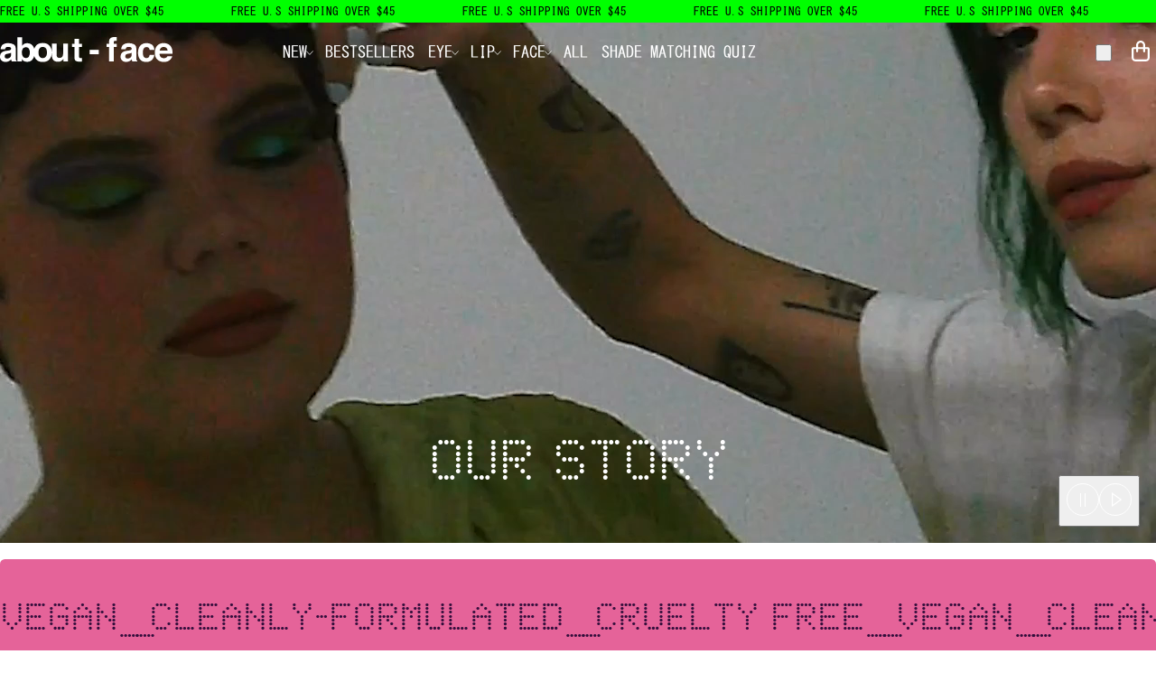

--- FILE ---
content_type: text/html; charset=utf-8
request_url: https://aboutface.com/pages/about
body_size: 43323
content:
<!doctype html>
<html class="no-js" lang="en">
  <head>
    <script async crossorigin fetchpriority="high" src="/cdn/shopifycloud/importmap-polyfill/es-modules-shim.2.4.0.js"></script>
<script>
      document.documentElement.classList.replace('no-js', 'js');
    </script>

<!-- Google Tag Manager -->
<script>(function(w,d,s,l,i){w[l]=w[l]||[];w[l].push({'gtm.start':
new Date().getTime(),event:'gtm.js'});var f=d.getElementsByTagName(s)[0],
j=d.createElement(s),dl=l!='dataLayer'?'&l='+l:'';j.async=true;j.src=
'https://www.googletagmanager.com/gtm.js?id='+i+dl;f.parentNode.insertBefore(j,f);
})(window,document,'script','dataLayer','GTM-5W6ZKJ7');</script>
<!-- End Google Tag Manager -->
    <meta charset="utf-8">
    <meta http-equiv="X-UA-Compatible" content="IE=edge">
    <meta name="viewport" content="width=device-width,initial-scale=1">
    <meta name="theme-color" content="">
    <link rel="canonical" href="https://aboutface.com/pages/about">
    <link rel="preconnect" href="https://cdn.shopify.com" crossorigin>
    <title>
      About us
 &ndash; about-face</title>
    <link
      rel="icon"
      href="https://cdn.shopify.com/s/files/1/0370/6064/0908/files/favicon.png?v=1753453389"
      type="image/png"
    >
    <link
      rel="apple-touch-icon-precomposed"
      href="https://cdn.shopify.com/s/files/1/0370/6064/0908/files/favicon.png?v=1753453389"
    >
    
      <meta name="description" content="Multi-dimensional makeup for everyone, everywhere created by Ashley Frangipane a.k.a. Halsey. Inspired by and for our diverse and artistic community, we create makeup made with integrity and intention, for all stages of life. Always vegan, cruelty-free + cleanly formulated.">
    

    

<meta property="og:site_name" content="about-face">
<meta property="og:url" content="https://aboutface.com/pages/about">
<meta property="og:title" content="About us">
<meta property="og:type" content="website">
<meta property="og:description" content="Multi-dimensional makeup for everyone, everywhere created by Ashley Frangipane a.k.a. Halsey. Inspired by and for our diverse and artistic community, we create makeup made with integrity and intention, for all stages of life. Always vegan, cruelty-free + cleanly formulated."><meta property="og:image" content="https://aboutface.com/cdn/shop/files/Scribble_about-face_Logo.jpg?v=1753131549">
  <meta property="og:image:secure_url" content="https://aboutface.com/cdn/shop/files/Scribble_about-face_Logo.jpg?v=1753131549">
  <meta property="og:image:width" content="5075">
  <meta property="og:image:height" content="2692"><meta name="twitter:card" content="summary_large_image">
<meta name="twitter:title" content="About us">
<meta name="twitter:description" content="Multi-dimensional makeup for everyone, everywhere created by Ashley Frangipane a.k.a. Halsey. Inspired by and for our diverse and artistic community, we create makeup made with integrity and intention, for all stages of life. Always vegan, cruelty-free + cleanly formulated.">

    
<link rel="preload" href="https://aboutface.com/cdn/shop/t/410/assets/MS-Gothic.woff" as="font" type="font/woff" crossorigin onload="fontsLoadedCallback()">
<script>
  function setScrollbarWidth() {
    if (!document.body) return;
    
    const scrollDiv = document.createElement('div');
    scrollDiv.style.position = 'absolute';
    scrollDiv.style.top = '-9999px';
    scrollDiv.style.width = '100px';
    scrollDiv.style.height = '100px';
    scrollDiv.style.overflow = 'scroll';
    document.body.appendChild(scrollDiv);
    const scrollbarWidth = scrollDiv.offsetWidth - scrollDiv.clientWidth;
    document.body.removeChild(scrollDiv);
    document.documentElement.style.setProperty('--scrollbar-width', `${scrollbarWidth}px`);
  }
  function fontsLoadedCallback() {
    if (document.documentElement.classList.contains('fonts-loaded')) return;
    document.documentElement.classList.add('fonts-loaded');
    setTimeout(() => {
      window.dispatchEvent(new Event('resize'));
    }, 100);
  }

  window.addEventListener('DOMContentLoaded', setScrollbarWidth);
  window.addEventListener('resize', setScrollbarWidth);

  setTimeout(fontsLoadedCallback, 1000);
</script>
<style>
  @media screen and (min-width: 1025px) {
    .js body {
      opacity: 0;
      transition: opacity 0.3s cubic-bezier(0.4, 0, 0.2, 1);
    }
    .fonts-loaded body {
      opacity: 1;
    }
  }
  @keyframes marquee-scroll {
    0% {
      transform: translateX(0);
    }
    100% {
      transform: translateX(calc(-1 * var(--marquee-distance)));
    }
  }
 </style>


<!-- html head styles -->
<style data-shopify>:root {
    --font-body: "Gothic", sans-serif;
    --font-secondary: "FoundryPlekRegular", serif;

    --text-s: 1.2rem;
    --text-sm: 1.4rem;
    --text-md: 1.6rem;
    --text-eyebrow: var(--text-md);
    --text-lg: 2.0rem;

    --text-base: var(--text-md);
    --text-h1: 4.4rem;
    --text-h2: 3.6rem;
    --text-h3: 2.8rem;
    --text-h4: 2.8rem;
    --text-h5: 2.8rem;
    --text-h6: 2.4rem;
    --text-button: 1.6rem;

    --line-height-100: 1;
    --line-height-120: 1.2;
    --line-height-140: 1.4;


    --color-brand-neon-green: #00FF00;
    --color-brand-purple: #320E3B;
    --color-brand-pink: #E56399;
    --color-base: #000000;
    --color-primary: var(--color-brand-neon-green);
    --color-secondary: #ffffff;
    --color-tertiary: #C6C3C0;
    --color-brand-darken-cream: #F0EDE5;
    --color-subscriptopn-bg: #F5F5F5;
    --color-disabled: rgba(0, 0, 0, 0.40);
    --color-border-light: #E5E5E5;
    --color-border-medium: #C9CECF;
    --color-success: #027A48;
    --color-error: #b42318;

    --color-background: var(--color-secondary);
    --color-foreground: var(--color-base);

    --color-btn-primary-bg: transparent;
    --color-btn-primary-text: var(--color-foreground);
    --color-btn-primary-hover-bg: var(--color-primary);
    --color-btn-primary-hover-text: var(--color-foreground);
    --color-btn-primary-active-bg: var(--color-primary);
    --color-btn-primary-active-text: var(--color-foreground);
    --color-btn-primary-disabled-bg: transparent;
    --color-btn-primary-disabled-text: var(--color-disabled);

    --page-padding-x: 1.6rem;
    --page-width: 100%;

    --transition-function: cubic-bezier(0.4, 0, 0.2, 1);
    --transition-duration: 0.3s;

    --section-border-radius: 0.6rem;

    --scribble-image: url(//aboutface.com/cdn/shop/t/415/assets/scribble.svg?v=12051326100625547931746629983);
  }
  

  @media screen and (min-width: 1024px) {
    :root {
      --text-h1: 7.2rem;
      --text-h2: 6.0rem;
      --text-h3: 4.8rem;
      --text-h4: 4.8rem;
      --text-h5: 2.8rem;

      --page-padding-x: 4.8rem;
    }
  }

  @font-face {
    font-family: "FoundryPlekRegular";
    src: url('https://cdn.shopify.com/s/files/1/0370/6064/0908/files/FoundryPlekRegular.woff?v=1746555434') format('woff'),
         url('https://cdn.shopify.com/s/files/1/0370/6064/0908/files/FoundryPlekRegular.woff2?v=1746555434') format('woff2');
  }</style>
<style data-name="base.normalize.css">*,input,:before,:after{box-sizing:border-box}html,body{padding:0;margin:0}article,aside,details,figcaption,figure,footer,header,hgroup,main,nav,section,summary{display:block}audio,canvas,progress,video{display:inline-block;vertical-align:baseline}input[type=number]::-webkit-inner-spin-button,input[type=number]::-webkit-outer-spin-button{height:auto}input[type=search]::-webkit-search-cancel-button,input[type=search]::-webkit-search-decoration{-webkit-appearance:none}h1,h2,h3,h4,h5,h6,p{margin:0}img,video{max-width:100%;height:auto}button,select,input:where([type=button],[type=submit],[type=reset],[type=number],[type=text],[type=email],[type=tel],[type=search]),textarea{font-family:inherit;background:transparent;border:none;cursor:pointer;padding:0;text-decoration:none;outline:none;font-size:inherit}fieldset{border:0;padding:0;margin:0}
/*# sourceMappingURL=/s/files/1/0370/6064/0908/t/415/assets/base.normalize.css.map?v=123345484305921556971752094020 */
</style>

<style data-name="base.colors.css">body {
  background-color: var(--color-background);
  color: var(--color-foreground);
}

.color-scheme-light {
  --color-scheme-overlay: rgba(255, 255, 255, 0.2);
}
[data-color-scheme='dark'], 
.color-scheme-dark {
  --color-background: var(--color-base);
  --color-foreground: var(--color-secondary);
  --color-disabled: rgba(255, 255, 255, 0.40);
  --color-btn-primary-text: var(--color-foreground);
  --color-scheme-overlay: rgba(0, 0, 0, 0.2);
  color: var(--color-foreground);
}

.color-scheme-overlay {
  position: relative;
  &:before {
    content: '';
    position: absolute;
    inset: 0;
    background-color: var(--color-scheme-overlay);
    z-index: 1;
  }
}</style>

<style data-name="base.fonts.css">@font-face {
	font-family: 'Gothic';
	src: url('https://aboutface.com/cdn/shop/t/410/assets/MS-Gothic.woff');
	font-weight: normal;
	font-style: normal;
	font-display: swap;
}</style>

<style data-name="base.typography.css">:root{font-size:10px}@media (max-width: 400px){:root{font-size:9px}}@media (min-width: 1025px) and (max-width: 1180px){:root{font-size:8px}}@media (min-width: 1181px) and (max-width: 1369px){:root{font-size:9px}}@media (min-width: 1900px){:root{font-size:13px}}body{font-size:var(--text-base);line-height:var(--line-height-120)}body,.text-lg,.text-md,.text-sm,.text-xs,.eyebrow{font-family:var(--font-body);font-weight:400;letter-spacing:0}.text-md{font-size:var(--text-md);line-height:var(--line-height-120)}.text-lg{font-size:var(--text-lg);line-height:var(--line-height-120)}.text-sm{font-size:var(--text-sm);line-height:var(--line-height-120)}.text-xs{font-size:var(--text-s);line-height:var(--line-height-120)}h1,.h1,h2,.h2,h3,.h3,h4,.h4,h5,.h5{font-weight:400;letter-spacing:0;text-transform:uppercase}.h1,.h2,.h4{font-family:var(--font-secondary)}h3,.h3,h5,.h5,h6,.h6{font-family:var(--font-body)}h1,.h1,h2,.h2{line-height:var(--line-height-100)}h3,.h3,h4,.h4{line-height:var(--line-height-140)}h5,.h5{line-height:var(--line-height-120)}h1,.h1{font-size:var(--text-h1)}h2,.h2{font-size:var(--text-h2)}h3,.h3,h4,.h4{font-size:var(--text-h3)}h5,.h5{font-size:var(--text-h5)}h6,.h6{font-size:var(--text-h6)}.eyebrow{font-size:var(--text-eyebrow);line-height:1.4rem;text-transform:uppercase}.uppercase{text-transform:uppercase}a{text-decoration:none;color:inherit}a:hover{text-decoration:none}.text-left{text-align:left}.sr-only{position:absolute;margin:-1px;border:0;padding:0;width:1px;height:1px;overflow:hidden;clip:rect(0 0 0 0)}.rte h1+*,.rte h2+*,.rte h3+*,.rte h4+*,.rte h5+*,.rte h6+*,.rte *+p{margin-top:1.6rem}.rte h1,.rte h2,.rte h3,.rte h4,.rte h5,.rte h6{margin-top:6rem;text-transform:uppercase;font-family:var(--font-primary);font-weight:400}@media (max-width: 767px){.rte h1,.rte h2,.rte h3,.rte h4,.rte h5,.rte h6{margin-top:4rem}}.rte li+li{margin-top:1rem}.rte li+li.text-lg{margin-top:1.4rem}.rte a{text-decoration:underline}.rte>*:first-child{margin-top:0}.rte ul,.rte ol{margin-top:1em}.list-unstyled{list-style:none;padding:0;margin:0}@media (max-width: 1023px){.mobile-text-sm{font-size:var(--text-sm);line-height:var(--line-height-120)}.mobile-text-md{font-size:var(--text-md);line-height:var(--line-height-120)}}.text-center{text-align:center}.text-end{text-align:end}.text-start{text-align:start}
/*# sourceMappingURL=/s/files/1/0370/6064/0908/t/415/assets/base.typography.css.map?v=79726584393991358131746629984 */
</style>

<style data-name="base.animation.css">.loading-overlay{position:absolute;top:0;right:0;bottom:0;left:0;background:#fffc;z-index:10;display:none}.loader-animation{position:relative}.loader-animation.loading .loading-overlay{display:block}.loading-loader{position:absolute;top:50%;left:50%;width:3rem;height:3rem;margin:-1.5rem 0 0 -1.5rem;border:.2rem solid var(--color-tertiary);border-top-color:var(--color-base);border-radius:50%;animation:spin 1s infinite linear}@keyframes spin{0%{transform:rotate(0)}to{transform:rotate(360deg)}}
/*# sourceMappingURL=/s/files/1/0370/6064/0908/t/415/assets/base.animation.css.map?v=73598431086831587171746629981 */
</style>

<style data-name="base.media.css">.ratio{position:relative;width:100%;aspect-ratio:var(--ratio, 1/1)}.ratio>:where(img,video,iframe,svg,.product-card__featured-image){position:absolute;top:0;left:0;width:100%;height:100%;object-fit:cover}.gallery__slider-item img{width:80%}site-video{display:block}.media{position:relative}.media:hover .media-rollower{opacity:1}.media-rollower{top:0;bottom:0;left:0;right:0;opacity:0;transition:all .3s ease-in-out;position:absolute}.placeholder-svg{max-width:100%}
/*# sourceMappingURL=/s/files/1/0370/6064/0908/t/415/assets/base.media.css.map?v=73937236288786482251750886920 */
</style>

<style data-name="base.section.css">body.overflow-hidden{overflow:hidden;padding-right:var(--scrollbar-width)}.section-inner{background-color:var(--section-background-color, transparent);border-radius:var(--section-border-radius);color:var(--color-foreground);overflow:hidden}.section-inner--spaced{padding:4rem 2rem}.section-title{color:var(--section-title-color);font-size:var(--text-h2);font-family:var(--font-secondary)}.section-title--spaced{margin-bottom:2rem}.section-heading{text-align:center}@media (min-width: 1024px){.section-inner--spaced{padding:8rem 4rem}.section-title{font-size:var(--text-h3)}.section-title--spaced{margin-bottom:3rem}}.scribble-title{padding-bottom:1.5em;padding-top:.5em;margin-top:-.5em;position:relative;display:inline-block}.scribble-title:before{content:"";position:absolute;top:0;left:0;width:100%;height:100%;background-image:var(--scribble-image);background-size:contain;background-repeat:no-repeat;background-position:0 0;z-index:1;opacity:.8}.scribble-title .scribble-title__text{position:relative;z-index:2}.badge{background-color:var(--color-primary);color:var(--color-base);text-transform:uppercase;padding:.4rem 1rem;border-radius:.6rem;font-size:var(--text-md);display:inline-flex;align-items:center;justify-content:center}.okeReviews-widget-holder,[data-oke-container]{width:100%;max-width:var(--page-width);margin-inline:auto;padding-inline:var(--page-padding-x)}.main-content .shopify-policy__container{max-width:calc(80rem + var(--page-padding-x) * 2);width:100%;padding-inline:var(--page-padding-x);padding-top:8rem;padding-bottom:8rem}.main-content .shopify-policy__title{margin-bottom:4rem}@media (max-width: 767px){.main-content .shopify-policy__container{padding-top:4rem;padding-bottom:4rem}.main-content .shopify-policy__title{margin-bottom:2rem}}header{position:sticky;top:0;z-index:100}
/*# sourceMappingURL=/s/files/1/0370/6064/0908/t/415/assets/base.section.css.map?v=16923588667324878111768707883 */
</style>

<style data-name="util.layout.css">.page-width {
  width: 100%;
  max-width: var(--page-width);
  margin-inline: auto;
  padding-inline: var(--page-padding-x);
  .negative-margin {
    margin-inline: calc(var(--page-padding-x) * -1);
  }
}

.vertical-spacing {
  padding-top: var(--top-spacing-mobile);
  padding-bottom: var(--bottom-spacing-mobile);
  @media screen and (min-width: 1024px) {
    padding-top: var(--top-spacing-desktop);
    padding-bottom: var(--bottom-spacing-desktop);
  }
}


.margin-top {
  margin-top: var(--margin-top-mobile);
  @media (min-width: 1024px) {
    margin-top: var(--margin-top-desktop);
  }
}

.grid {
  display: grid;
  column-gap: var(--column-gap);
  row-gap: var(--row-gap);
  grid-template-columns: repeat(var(--columns, 1), 1fr);
}

.grid--2-col {
  --columns: 2;
}
.grid--3-col {
  --columns: 3;
}

@media screen and (min-width: 1024px) {
  .grid-2-col-desktop {
    --columns: 2;
  }

  .grid-3-col-desktop {
    --columns: 3;
  }
}</style>

<style data-name="util.display.css">.hidden {
  display: none !important;
}

.block {
  display: block;
}

.visually-hidden {
  border: 0;
  clip: rect(0 0 0 0);
  height: 1px;
  margin: -1px;
  overflow: hidden;
  padding: 0;
  position: absolute;
  width: 1px;
}

@media (max-width: 1023px) {
  .hidden-mobile {
    display: none !important;
  }
}

@media (min-width: 1025px) {
  .hidden-desktop {
    display: none !important;
  }
}
</style>

<style data-name="component.button.css">.button{min-height:4.5rem;display:inline-flex;justify-content:center;align-items:center;width:fit-content;background-color:var(--color-btn-primary-bg);color:var(--color-btn-primary-text);text-decoration:none;font-size:var(--text-button);padding:1rem 2rem;border-radius:9999px;border:.1rem solid var(--color-btn-primary-text);text-transform:uppercase;text-align:center;min-width:min(var(--button-width, 18rem),100%);max-width:100%;transition:background-color var(--transition-duration) var(--transition-function),color var(--transition-duration) var(--transition-function),border-color var(--transition-duration) var(--transition-function)}.button.loading span{visibility:hidden}.button:hover{background-color:var(--color-btn-primary-hover-bg);color:var(--color-btn-primary-hover-text);border-color:var(--color-btn-primary-hover-bg)}.button:active{background-color:var(--color-btn-primary-active-bg);color:var(--color-btn-primary-active-text);border-color:var(--color-btn-primary-active-bg)}.button:disabled{background-color:var(--color-btn-primary-disabled-bg);color:var(--color-btn-primary-disabled-text);border-color:var(--color-btn-primary-disabled-text)}.button--secondary{background-color:var(--color-primary);color:var(--color-base);border-color:var(--color-primary)}.button--secondary:hover{background-color:var(--color-primary-hover);border-color:var(--color-primary-hover)}.button--tertiary{color:var(--color-secondary);background-color:var(--color-base);border-color:var(--color-base)}.button--tertiary:hover{background-color:var(--color-btn-primary-hover-bg);border-color:var(--color-btn-primary-hover-bg)}.button--small{min-height:3.2rem;padding:.5rem 1rem;min-width:min(var(--button-width, 10rem),100%)}.button--large{min-height:5.6rem}.button--full-width{width:100%}.button--rect{border-radius:0}.iconic-button{display:inline-flex;align-items:center;justify-content:center;width:fit-content;padding:var(--padding, .5rem);color:inherit;margin:0;cursor:pointer}@media (min-width: 1025px){.iconic-button{padding:var(--padding, .8rem)}}.iconic-button :where(svg,img){min-width:var(--size, 2rem);max-width:var(--size, 2rem);height:var(--size, 2rem)}@media (min-width: 1025px){.iconic-button :where(svg,img){min-width:var(--size, 2.4rem);max-width:var(--size, 2.4rem);height:var(--size, 2.4rem)}}.link-with-icon{display:inline-flex;align-items:center;gap:.75em}.link-with-icon svg{width:auto;height:.75em}.link-hover{padding:0;color:inherit}.link-hover__text{padding-bottom:1rem;position:relative;display:inline-block}.link-hover__text:after{content:"";position:absolute;bottom:0;left:0;width:0;height:.1rem;background-color:currentColor;opacity:0;transition:width var(--transition-duration) var(--transition-function),opacity var(--transition-duration) var(--transition-function)}.link-hover:where(:hover,.active)>.link-hover__text:after{width:100%;opacity:1}.link-underline,.shopify-payment-button__more-options{text-decoration:underline;text-decoration-style:solid;text-decoration-skip-ink:auto;text-decoration-thickness:auto;text-underline-offset:auto;text-underline-position:from-font;color:inherit}:is(.link-underline,.shopify-payment-button__more-options):hover{text-decoration:underline}.shopify-payment-button__more-options{text-transform:uppercase}.link-underline-large{text-underline-offset:.5em}.cta-banner__content .button.button--secondary:hover{background-color:#fff}
/*# sourceMappingURL=/s/files/1/0370/6064/0908/t/415/assets/component.button.css.map?v=166188505704636983061752949954 */
</style>

<style data-name="component.form.css">.field{position:relative;display:grid;grid-template-areas:"input button";grid-template-columns:1fr auto;border:.1rem solid currentColor;overflow:hidden;transition:box-shadow var(--transition-duration) var(--transition-function),border-color var(--transition-duration) var(--transition-function)}.field:has(input:focus){box-shadow:0 0 0 .2rem var(--color-primary)}.field--rounded{border-radius:9999px}.field__button{grid-area:button;padding-inline:2rem;height:100%}.input{grid-area:input;display:block;height:5rem;padding:1rem 2rem;font-size:var(--text-s);text-transform:uppercase;border:none;background-color:transparent;outline:none}.input::placeholder{color:inherit}@media (min-width: 1025px){.input{height:4rem}}textarea.input{height:10rem}.select{position:relative;width:100%;border:.1rem solid currentColor;height:5rem}.select select{height:5rem;width:100%;padding:1rem 2rem;border:none;background-color:transparent;-webkit-appearance:none;appearance:none}.select .icon--caret{position:absolute;top:50%;right:2rem;display:block;width:1rem;height:1rem;transform:translate(50%,-50%);stroke-width:.05}.form__message{padding:1rem 2rem;border-radius:.4rem;margin-top:1.6rem;margin-bottom:1.6rem;color:var(--color-foreground);background-color:var(--color-background)}.form__message--error{--color-background: var(--color-error)}.form__message--success{--color-background: var(--color-success)}.radio label{display:flex;align-items:center;font-size:var(--text-sm);text-transform:uppercase;position:relative;gap:.8rem;cursor:pointer;line-height:1;-webkit-user-select:none;user-select:none}.radio input{display:none}.radio .radio__marker{min-width:var(--marker-size, 1.3rem);max-width:var(--marker-size, 1.3rem);height:var(--marker-size, 1.3rem);display:block;padding:.25rem;border:.1rem solid currentColor;border-radius:9999px;position:relative}.radio .radio__marker:after{content:"";display:block;position:absolute;top:.2rem;right:.2rem;bottom:.2rem;left:.2rem;border-radius:9999px;background-color:currentColor;transform:scale(0);opacity:0;transform-origin:center center;transition:transform var(--transition-duration) var(--transition-function),opacity var(--transition-duration) var(--transition-function)}.radio input:checked+label .radio__marker:after{transform:scale(1);opacity:1}.radio--square .radio__marker{width:var(--marker-size, 1.3rem);height:var(--marker-size, 1.3rem);border-radius:0}.radio--square .radio__marker:after{border-radius:0}
/*# sourceMappingURL=/s/files/1/0370/6064/0908/t/415/assets/component.form.css.map?v=140142612439560559891746629984 */
</style>

<style data-name="component.qty-picker.css">.qty-picker {  
  display: inline-flex;
  align-items: center;
  gap: 0rem;
  height: 4.5rem;
  min-width: fit-content;
  max-width: fit-content;
  &.qty-picker--small {
    height: 3.2rem;
    .qty-picker__input {
      width: 2.8rem;
    }
  }
}

.qty-picker__button {
  --size: 1rem;
  --padding: 0.2rem;
  height: 100%;
  flex: 1;
  &:first-of-type {
    padding-left: 1.2rem;
    padding-right: 0.8rem;
  }
  &:last-of-type {
    padding-left: 0.8rem;
    padding-right: 1.2rem;
  }
}

.qty-picker__input {
  width: 3.8rem;
  padding-inline: 0;
  text-align: center;
  -moz-appearance: textfield;
  height: 100%;
  font-size: var(--text-md);
}

.qty-picker__input::-webkit-inner-spin-button,
.qty-picker__input::-webkit-outer-spin-button {
  -webkit-appearance: none;
  margin: 0;
}

</style>

    <script type="importmap">
  {
    "imports": {
      "util.pubsub": "//aboutface.com/cdn/shop/t/415/assets/util.pubsub.js?v=109238871369420364101746629982",
      "util.helpers": "//aboutface.com/cdn/shop/t/415/assets/util.helpers.js?v=182977938861628884911746629982",
      "component.block-variant-picker": "//aboutface.com/cdn/shop/t/415/assets/component.block-variant-picker.js?v=83005903719500562401754682778",
      "component.product-card-gallery": "//aboutface.com/cdn/shop/t/415/assets/component.product-card-gallery.js?v=55191748047724783781752961897",
      "component.slider": "//aboutface.com/cdn/shop/t/415/assets/component.slider.js?v=127281241648991123461746629987",
      "component.video": "//aboutface.com/cdn/shop/t/415/assets/component.video.js?v=171071890524298323091746629983",
      "component.drawer": "//aboutface.com/cdn/shop/t/415/assets/component.drawer.js?v=149308145048922891561746629983",
      "component.product-form": "//aboutface.com/cdn/shop/t/415/assets/component.product-form.js?v=105113273930741915341754681198",
      "component.mini-cart": "//aboutface.com/cdn/shop/t/415/assets/component.mini-cart.js?v=160571248544762755791749405068",
      "component.qty-picker": "//aboutface.com/cdn/shop/t/415/assets/component.qty-picker.js?v=20437387067759973841746629985",
      "component.main-product": "//aboutface.com/cdn/shop/t/415/assets/component.main-product.js?v=30143858935169003581746629980",
      "component.subscription-widget": "//aboutface.com/cdn/shop/t/415/assets/component.subscription-widget.js?v=23217659967150209201746629980",
      "component.product-price": "//aboutface.com/cdn/shop/t/415/assets/component.product-price.js?v=152106647928544623671754681569",
      "component.gallery": "//aboutface.com/cdn/shop/t/415/assets/component.gallery.js?v=2610344420495087821746629985",
      "component.before-after": "//aboutface.com/cdn/shop/t/415/assets/component.before-after.js?v=15510425177731614211746629985",
      "component.marquee": "//aboutface.com/cdn/shop/t/415/assets/component.marquee.js?v=25938386964457269761746629981",
      "component.collection-filters": "//aboutface.com/cdn/shop/t/415/assets/component.collection-filters.js?v=162514230369661672101746629980",
      "component.tab": "//aboutface.com/cdn/shop/t/415/assets/component.tab.js?v=145272511247074694441746629980"
    }
  }
</script>

    <script>window.performance && window.performance.mark && window.performance.mark('shopify.content_for_header.start');</script><meta name="google-site-verification" content="GKWkj5maxCjxEeDlGIEZ0OKi7gWOyaZW6oQ_OPYTjQQ">
<meta name="facebook-domain-verification" content="vkk96vb0y9eh03h12ng3hn5bfoc5j4">
<meta id="shopify-digital-wallet" name="shopify-digital-wallet" content="/37060640908/digital_wallets/dialog">
<meta name="shopify-checkout-api-token" content="76bbc0cfdd39ddf9e530f1cfe2c13127">
<meta id="in-context-paypal-metadata" data-shop-id="37060640908" data-venmo-supported="true" data-environment="production" data-locale="en_US" data-paypal-v4="true" data-currency="USD">
<script async="async" src="/checkouts/internal/preloads.js?locale=en-US"></script>
<link rel="preconnect" href="https://shop.app" crossorigin="anonymous">
<script async="async" src="https://shop.app/checkouts/internal/preloads.js?locale=en-US&shop_id=37060640908" crossorigin="anonymous"></script>
<script id="apple-pay-shop-capabilities" type="application/json">{"shopId":37060640908,"countryCode":"US","currencyCode":"USD","merchantCapabilities":["supports3DS"],"merchantId":"gid:\/\/shopify\/Shop\/37060640908","merchantName":"about-face","requiredBillingContactFields":["postalAddress","email"],"requiredShippingContactFields":["postalAddress","email"],"shippingType":"shipping","supportedNetworks":["visa","masterCard","amex","discover","elo","jcb"],"total":{"type":"pending","label":"about-face","amount":"1.00"},"shopifyPaymentsEnabled":true,"supportsSubscriptions":true}</script>
<script id="shopify-features" type="application/json">{"accessToken":"76bbc0cfdd39ddf9e530f1cfe2c13127","betas":["rich-media-storefront-analytics"],"domain":"aboutface.com","predictiveSearch":true,"shopId":37060640908,"locale":"en"}</script>
<script>var Shopify = Shopify || {};
Shopify.shop = "hasaboutface.myshopify.com";
Shopify.locale = "en";
Shopify.currency = {"active":"USD","rate":"1.0"};
Shopify.country = "US";
Shopify.theme = {"name":"2025","id":144420569228,"schema_name":"Iakoe","schema_version":"1.0.0","theme_store_id":null,"role":"main"};
Shopify.theme.handle = "null";
Shopify.theme.style = {"id":null,"handle":null};
Shopify.cdnHost = "aboutface.com/cdn";
Shopify.routes = Shopify.routes || {};
Shopify.routes.root = "/";</script>
<script type="module">!function(o){(o.Shopify=o.Shopify||{}).modules=!0}(window);</script>
<script>!function(o){function n(){var o=[];function n(){o.push(Array.prototype.slice.apply(arguments))}return n.q=o,n}var t=o.Shopify=o.Shopify||{};t.loadFeatures=n(),t.autoloadFeatures=n()}(window);</script>
<script>
  window.ShopifyPay = window.ShopifyPay || {};
  window.ShopifyPay.apiHost = "shop.app\/pay";
  window.ShopifyPay.redirectState = null;
</script>
<script id="shop-js-analytics" type="application/json">{"pageType":"page"}</script>
<script defer="defer" async type="module" src="//aboutface.com/cdn/shopifycloud/shop-js/modules/v2/client.init-shop-cart-sync_BN7fPSNr.en.esm.js"></script>
<script defer="defer" async type="module" src="//aboutface.com/cdn/shopifycloud/shop-js/modules/v2/chunk.common_Cbph3Kss.esm.js"></script>
<script defer="defer" async type="module" src="//aboutface.com/cdn/shopifycloud/shop-js/modules/v2/chunk.modal_DKumMAJ1.esm.js"></script>
<script type="module">
  await import("//aboutface.com/cdn/shopifycloud/shop-js/modules/v2/client.init-shop-cart-sync_BN7fPSNr.en.esm.js");
await import("//aboutface.com/cdn/shopifycloud/shop-js/modules/v2/chunk.common_Cbph3Kss.esm.js");
await import("//aboutface.com/cdn/shopifycloud/shop-js/modules/v2/chunk.modal_DKumMAJ1.esm.js");

  window.Shopify.SignInWithShop?.initShopCartSync?.({"fedCMEnabled":true,"windoidEnabled":true});

</script>
<script>
  window.Shopify = window.Shopify || {};
  if (!window.Shopify.featureAssets) window.Shopify.featureAssets = {};
  window.Shopify.featureAssets['shop-js'] = {"shop-cart-sync":["modules/v2/client.shop-cart-sync_CJVUk8Jm.en.esm.js","modules/v2/chunk.common_Cbph3Kss.esm.js","modules/v2/chunk.modal_DKumMAJ1.esm.js"],"init-fed-cm":["modules/v2/client.init-fed-cm_7Fvt41F4.en.esm.js","modules/v2/chunk.common_Cbph3Kss.esm.js","modules/v2/chunk.modal_DKumMAJ1.esm.js"],"init-shop-email-lookup-coordinator":["modules/v2/client.init-shop-email-lookup-coordinator_Cc088_bR.en.esm.js","modules/v2/chunk.common_Cbph3Kss.esm.js","modules/v2/chunk.modal_DKumMAJ1.esm.js"],"init-windoid":["modules/v2/client.init-windoid_hPopwJRj.en.esm.js","modules/v2/chunk.common_Cbph3Kss.esm.js","modules/v2/chunk.modal_DKumMAJ1.esm.js"],"shop-button":["modules/v2/client.shop-button_B0jaPSNF.en.esm.js","modules/v2/chunk.common_Cbph3Kss.esm.js","modules/v2/chunk.modal_DKumMAJ1.esm.js"],"shop-cash-offers":["modules/v2/client.shop-cash-offers_DPIskqss.en.esm.js","modules/v2/chunk.common_Cbph3Kss.esm.js","modules/v2/chunk.modal_DKumMAJ1.esm.js"],"shop-toast-manager":["modules/v2/client.shop-toast-manager_CK7RT69O.en.esm.js","modules/v2/chunk.common_Cbph3Kss.esm.js","modules/v2/chunk.modal_DKumMAJ1.esm.js"],"init-shop-cart-sync":["modules/v2/client.init-shop-cart-sync_BN7fPSNr.en.esm.js","modules/v2/chunk.common_Cbph3Kss.esm.js","modules/v2/chunk.modal_DKumMAJ1.esm.js"],"init-customer-accounts-sign-up":["modules/v2/client.init-customer-accounts-sign-up_CfPf4CXf.en.esm.js","modules/v2/client.shop-login-button_DeIztwXF.en.esm.js","modules/v2/chunk.common_Cbph3Kss.esm.js","modules/v2/chunk.modal_DKumMAJ1.esm.js"],"pay-button":["modules/v2/client.pay-button_CgIwFSYN.en.esm.js","modules/v2/chunk.common_Cbph3Kss.esm.js","modules/v2/chunk.modal_DKumMAJ1.esm.js"],"init-customer-accounts":["modules/v2/client.init-customer-accounts_DQ3x16JI.en.esm.js","modules/v2/client.shop-login-button_DeIztwXF.en.esm.js","modules/v2/chunk.common_Cbph3Kss.esm.js","modules/v2/chunk.modal_DKumMAJ1.esm.js"],"avatar":["modules/v2/client.avatar_BTnouDA3.en.esm.js"],"init-shop-for-new-customer-accounts":["modules/v2/client.init-shop-for-new-customer-accounts_CsZy_esa.en.esm.js","modules/v2/client.shop-login-button_DeIztwXF.en.esm.js","modules/v2/chunk.common_Cbph3Kss.esm.js","modules/v2/chunk.modal_DKumMAJ1.esm.js"],"shop-follow-button":["modules/v2/client.shop-follow-button_BRMJjgGd.en.esm.js","modules/v2/chunk.common_Cbph3Kss.esm.js","modules/v2/chunk.modal_DKumMAJ1.esm.js"],"checkout-modal":["modules/v2/client.checkout-modal_B9Drz_yf.en.esm.js","modules/v2/chunk.common_Cbph3Kss.esm.js","modules/v2/chunk.modal_DKumMAJ1.esm.js"],"shop-login-button":["modules/v2/client.shop-login-button_DeIztwXF.en.esm.js","modules/v2/chunk.common_Cbph3Kss.esm.js","modules/v2/chunk.modal_DKumMAJ1.esm.js"],"lead-capture":["modules/v2/client.lead-capture_DXYzFM3R.en.esm.js","modules/v2/chunk.common_Cbph3Kss.esm.js","modules/v2/chunk.modal_DKumMAJ1.esm.js"],"shop-login":["modules/v2/client.shop-login_CA5pJqmO.en.esm.js","modules/v2/chunk.common_Cbph3Kss.esm.js","modules/v2/chunk.modal_DKumMAJ1.esm.js"],"payment-terms":["modules/v2/client.payment-terms_BxzfvcZJ.en.esm.js","modules/v2/chunk.common_Cbph3Kss.esm.js","modules/v2/chunk.modal_DKumMAJ1.esm.js"]};
</script>
<script>(function() {
  var isLoaded = false;
  function asyncLoad() {
    if (isLoaded) return;
    isLoaded = true;
    var urls = ["https:\/\/d3hw6dc1ow8pp2.cloudfront.net\/reviewsWidget.min.js?shop=hasaboutface.myshopify.com","https:\/\/widget.ecocart.tools\/ecocart.js?shop_name=hasaboutface.myshopify.com\u0026shop=hasaboutface.myshopify.com","\/\/searchserverapi.com\/widgets\/shopify\/init.js?a=5S2X8L9s0e\u0026shop=hasaboutface.myshopify.com","https:\/\/cdn.shopify.com\/s\/files\/1\/0370\/6064\/0908\/t\/378\/assets\/booster_eu_cookie_37060640908.js?v=1695671652\u0026shop=hasaboutface.myshopify.com","https:\/\/trt.usedrop.io\/tag.js?wid=743c252a-aa1e-4037-8aea-3748fc6b5848\u0026src=shopify\u0026shop=hasaboutface.myshopify.com","https:\/\/assets.tapcart.com\/__tc-ck-loader\/index.js?appId=ZsyzTmzUkS\u0026environment=production\u0026shop=hasaboutface.myshopify.com","https:\/\/widget.tagembed.com\/embed.min.js?shop=hasaboutface.myshopify.com","https:\/\/widget.tagembed.com\/embed.min.js?shop=hasaboutface.myshopify.com","https:\/\/static.shareasale.com\/json\/shopify\/shareasale-tracking.js?sasmid=103058\u0026ssmtid=19038\u0026shop=hasaboutface.myshopify.com","https:\/\/cdn-bundler.nice-team.net\/app\/js\/bundler.js?shop=hasaboutface.myshopify.com","https:\/\/cdn.rebuyengine.com\/onsite\/js\/rebuy.js?shop=hasaboutface.myshopify.com","https:\/\/s3.eu-west-1.amazonaws.com\/production-klarna-il-shopify-osm\/7bec47374bc1cb6b6338dfd4d69e7bffd4f4b70b\/hasaboutface.myshopify.com-1752465543454.js?shop=hasaboutface.myshopify.com"];
    for (var i = 0; i < urls.length; i++) {
      var s = document.createElement('script');
      s.type = 'text/javascript';
      s.async = true;
      s.src = urls[i];
      var x = document.getElementsByTagName('script')[0];
      x.parentNode.insertBefore(s, x);
    }
  };
  if(window.attachEvent) {
    window.attachEvent('onload', asyncLoad);
  } else {
    window.addEventListener('load', asyncLoad, false);
  }
})();</script>
<script id="__st">var __st={"a":37060640908,"offset":-18000,"reqid":"e6498571-3353-456a-b6b7-e334a91867da-1769866844","pageurl":"aboutface.com\/pages\/about","s":"pages-81434738828","u":"13b5c1e775ec","p":"page","rtyp":"page","rid":81434738828};</script>
<script>window.ShopifyPaypalV4VisibilityTracking = true;</script>
<script id="captcha-bootstrap">!function(){'use strict';const t='contact',e='account',n='new_comment',o=[[t,t],['blogs',n],['comments',n],[t,'customer']],c=[[e,'customer_login'],[e,'guest_login'],[e,'recover_customer_password'],[e,'create_customer']],r=t=>t.map((([t,e])=>`form[action*='/${t}']:not([data-nocaptcha='true']) input[name='form_type'][value='${e}']`)).join(','),a=t=>()=>t?[...document.querySelectorAll(t)].map((t=>t.form)):[];function s(){const t=[...o],e=r(t);return a(e)}const i='password',u='form_key',d=['recaptcha-v3-token','g-recaptcha-response','h-captcha-response',i],f=()=>{try{return window.sessionStorage}catch{return}},m='__shopify_v',_=t=>t.elements[u];function p(t,e,n=!1){try{const o=window.sessionStorage,c=JSON.parse(o.getItem(e)),{data:r}=function(t){const{data:e,action:n}=t;return t[m]||n?{data:e,action:n}:{data:t,action:n}}(c);for(const[e,n]of Object.entries(r))t.elements[e]&&(t.elements[e].value=n);n&&o.removeItem(e)}catch(o){console.error('form repopulation failed',{error:o})}}const l='form_type',E='cptcha';function T(t){t.dataset[E]=!0}const w=window,h=w.document,L='Shopify',v='ce_forms',y='captcha';let A=!1;((t,e)=>{const n=(g='f06e6c50-85a8-45c8-87d0-21a2b65856fe',I='https://cdn.shopify.com/shopifycloud/storefront-forms-hcaptcha/ce_storefront_forms_captcha_hcaptcha.v1.5.2.iife.js',D={infoText:'Protected by hCaptcha',privacyText:'Privacy',termsText:'Terms'},(t,e,n)=>{const o=w[L][v],c=o.bindForm;if(c)return c(t,g,e,D).then(n);var r;o.q.push([[t,g,e,D],n]),r=I,A||(h.body.append(Object.assign(h.createElement('script'),{id:'captcha-provider',async:!0,src:r})),A=!0)});var g,I,D;w[L]=w[L]||{},w[L][v]=w[L][v]||{},w[L][v].q=[],w[L][y]=w[L][y]||{},w[L][y].protect=function(t,e){n(t,void 0,e),T(t)},Object.freeze(w[L][y]),function(t,e,n,w,h,L){const[v,y,A,g]=function(t,e,n){const i=e?o:[],u=t?c:[],d=[...i,...u],f=r(d),m=r(i),_=r(d.filter((([t,e])=>n.includes(e))));return[a(f),a(m),a(_),s()]}(w,h,L),I=t=>{const e=t.target;return e instanceof HTMLFormElement?e:e&&e.form},D=t=>v().includes(t);t.addEventListener('submit',(t=>{const e=I(t);if(!e)return;const n=D(e)&&!e.dataset.hcaptchaBound&&!e.dataset.recaptchaBound,o=_(e),c=g().includes(e)&&(!o||!o.value);(n||c)&&t.preventDefault(),c&&!n&&(function(t){try{if(!f())return;!function(t){const e=f();if(!e)return;const n=_(t);if(!n)return;const o=n.value;o&&e.removeItem(o)}(t);const e=Array.from(Array(32),(()=>Math.random().toString(36)[2])).join('');!function(t,e){_(t)||t.append(Object.assign(document.createElement('input'),{type:'hidden',name:u})),t.elements[u].value=e}(t,e),function(t,e){const n=f();if(!n)return;const o=[...t.querySelectorAll(`input[type='${i}']`)].map((({name:t})=>t)),c=[...d,...o],r={};for(const[a,s]of new FormData(t).entries())c.includes(a)||(r[a]=s);n.setItem(e,JSON.stringify({[m]:1,action:t.action,data:r}))}(t,e)}catch(e){console.error('failed to persist form',e)}}(e),e.submit())}));const S=(t,e)=>{t&&!t.dataset[E]&&(n(t,e.some((e=>e===t))),T(t))};for(const o of['focusin','change'])t.addEventListener(o,(t=>{const e=I(t);D(e)&&S(e,y())}));const B=e.get('form_key'),M=e.get(l),P=B&&M;t.addEventListener('DOMContentLoaded',(()=>{const t=y();if(P)for(const e of t)e.elements[l].value===M&&p(e,B);[...new Set([...A(),...v().filter((t=>'true'===t.dataset.shopifyCaptcha))])].forEach((e=>S(e,t)))}))}(h,new URLSearchParams(w.location.search),n,t,e,['guest_login'])})(!0,!0)}();</script>
<script integrity="sha256-4kQ18oKyAcykRKYeNunJcIwy7WH5gtpwJnB7kiuLZ1E=" data-source-attribution="shopify.loadfeatures" defer="defer" src="//aboutface.com/cdn/shopifycloud/storefront/assets/storefront/load_feature-a0a9edcb.js" crossorigin="anonymous"></script>
<script crossorigin="anonymous" defer="defer" src="//aboutface.com/cdn/shopifycloud/storefront/assets/shopify_pay/storefront-65b4c6d7.js?v=20250812"></script>
<script data-source-attribution="shopify.dynamic_checkout.dynamic.init">var Shopify=Shopify||{};Shopify.PaymentButton=Shopify.PaymentButton||{isStorefrontPortableWallets:!0,init:function(){window.Shopify.PaymentButton.init=function(){};var t=document.createElement("script");t.src="https://aboutface.com/cdn/shopifycloud/portable-wallets/latest/portable-wallets.en.js",t.type="module",document.head.appendChild(t)}};
</script>
<script data-source-attribution="shopify.dynamic_checkout.buyer_consent">
  function portableWalletsHideBuyerConsent(e){var t=document.getElementById("shopify-buyer-consent"),n=document.getElementById("shopify-subscription-policy-button");t&&n&&(t.classList.add("hidden"),t.setAttribute("aria-hidden","true"),n.removeEventListener("click",e))}function portableWalletsShowBuyerConsent(e){var t=document.getElementById("shopify-buyer-consent"),n=document.getElementById("shopify-subscription-policy-button");t&&n&&(t.classList.remove("hidden"),t.removeAttribute("aria-hidden"),n.addEventListener("click",e))}window.Shopify?.PaymentButton&&(window.Shopify.PaymentButton.hideBuyerConsent=portableWalletsHideBuyerConsent,window.Shopify.PaymentButton.showBuyerConsent=portableWalletsShowBuyerConsent);
</script>
<script data-source-attribution="shopify.dynamic_checkout.cart.bootstrap">document.addEventListener("DOMContentLoaded",(function(){function t(){return document.querySelector("shopify-accelerated-checkout-cart, shopify-accelerated-checkout")}if(t())Shopify.PaymentButton.init();else{new MutationObserver((function(e,n){t()&&(Shopify.PaymentButton.init(),n.disconnect())})).observe(document.body,{childList:!0,subtree:!0})}}));
</script>
<link id="shopify-accelerated-checkout-styles" rel="stylesheet" media="screen" href="https://aboutface.com/cdn/shopifycloud/portable-wallets/latest/accelerated-checkout-backwards-compat.css" crossorigin="anonymous">
<style id="shopify-accelerated-checkout-cart">
        #shopify-buyer-consent {
  margin-top: 1em;
  display: inline-block;
  width: 100%;
}

#shopify-buyer-consent.hidden {
  display: none;
}

#shopify-subscription-policy-button {
  background: none;
  border: none;
  padding: 0;
  text-decoration: underline;
  font-size: inherit;
  cursor: pointer;
}

#shopify-subscription-policy-button::before {
  box-shadow: none;
}

      </style>

<script>window.performance && window.performance.mark && window.performance.mark('shopify.content_for_header.end');</script>
    <!-- Twitter conversion tracking base code -->
    <script>
      !(function (e, t, n, s, u, a) {
        e.twq ||
          ((s = e.twq =
            function () {
              s.exe ? s.exe.apply(s, arguments) : s.queue.push(arguments);
            }),
          (s.version = '1.1'),
          (s.queue = []),
          (u = t.createElement(n)),
          (u.async = !0),
          (u.src = 'https://static.ads-twitter.com/uwt.js'),
          (a = t.getElementsByTagName(n)[0]),
          a.parentNode.insertBefore(u, a));
      })(window, document, 'script');
      twq('config', 'q0pn5');
    </script>
    <!-- End Twitter conversion tracking base code -->

    <!-- Twitter conversion tracking event code -->
    <script type="text/javascript">
      // Insert Twitter Event ID
      twq('event', 'tw-q0pn5-q0pn6', {
        value: null, // use this to pass the value of the conversion (e.g. 5.00)
        currency: null, // use this to pass the currency of the conversion with an ISO 4217 code (e.g. ‘USD’)
        contents: [
          // use this to pass an array of products or content
          // add all items to the array
          // use this for the first item
          {
            content_type: null,
            content_id: null,
            content_name: null,
            content_price: null,
            num_items: null,
            content_group_id: null,
          },
          // use this for the second item
          {
            content_type: null,
            content_id: null,
            content_name: null,
            content_price: null,
            num_items: null,
            content_group_id: null,
          },
        ],
        conversion_id: null, // use this to pass a unique ID for the conversion event for deduplication (e.g. order id '1a2b3c')
        email_address: null, // use this to pass a user’s email address
        phone_number: null, // phone number in E164 standard
      });
    </script>
    <!-- End Twitter conversion tracking event code -->
    <script async src="https://www.googletagmanager.com/gtag/js?id=AW-448250026"></script>
    <script>
      window.dataLayer = window.dataLayer || [];
      function gtag() {
        dataLayer.push(arguments);
      }
      gtag('js', new Date());
      gtag('config', 'AW-448250026');
    </script>

    
  <!-- BEGIN app block: shopify://apps/microsoft-clarity/blocks/brandAgents_js/31c3d126-8116-4b4a-8ba1-baeda7c4aeea -->





<!-- END app block --><!-- BEGIN app block: shopify://apps/microsoft-clarity/blocks/clarity_js/31c3d126-8116-4b4a-8ba1-baeda7c4aeea -->
<script type="text/javascript">
  (function (c, l, a, r, i, t, y) {
    c[a] = c[a] || function () { (c[a].q = c[a].q || []).push(arguments); };
    t = l.createElement(r); t.async = 1; t.src = "https://www.clarity.ms/tag/" + i + "?ref=shopify";
    y = l.getElementsByTagName(r)[0]; y.parentNode.insertBefore(t, y);

    c.Shopify.loadFeatures([{ name: "consent-tracking-api", version: "0.1" }], error => {
      if (error) {
        console.error("Error loading Shopify features:", error);
        return;
      }

      c[a]('consentv2', {
        ad_Storage: c.Shopify.customerPrivacy.marketingAllowed() ? "granted" : "denied",
        analytics_Storage: c.Shopify.customerPrivacy.analyticsProcessingAllowed() ? "granted" : "denied",
      });
    });

    l.addEventListener("visitorConsentCollected", function (e) {
      c[a]('consentv2', {
        ad_Storage: e.detail.marketingAllowed ? "granted" : "denied",
        analytics_Storage: e.detail.analyticsAllowed ? "granted" : "denied",
      });
    });
  })(window, document, "clarity", "script", "unirnzd5xk");
</script>



<!-- END app block --><!-- BEGIN app block: shopify://apps/bundle-builder-kitenzo/blocks/bundle-page-redirect/78802baf-205d-4d1d-908c-fae911f24e36 -->


<!-- END app block --><!-- BEGIN app block: shopify://apps/klaviyo-email-marketing-sms/blocks/klaviyo-onsite-embed/2632fe16-c075-4321-a88b-50b567f42507 -->












  <script async src="https://static.klaviyo.com/onsite/js/XQugJW/klaviyo.js?company_id=XQugJW"></script>
  <script>!function(){if(!window.klaviyo){window._klOnsite=window._klOnsite||[];try{window.klaviyo=new Proxy({},{get:function(n,i){return"push"===i?function(){var n;(n=window._klOnsite).push.apply(n,arguments)}:function(){for(var n=arguments.length,o=new Array(n),w=0;w<n;w++)o[w]=arguments[w];var t="function"==typeof o[o.length-1]?o.pop():void 0,e=new Promise((function(n){window._klOnsite.push([i].concat(o,[function(i){t&&t(i),n(i)}]))}));return e}}})}catch(n){window.klaviyo=window.klaviyo||[],window.klaviyo.push=function(){var n;(n=window._klOnsite).push.apply(n,arguments)}}}}();</script>

  




  <script>
    window.klaviyoReviewsProductDesignMode = false
  </script>







<!-- END app block --><!-- BEGIN app block: shopify://apps/instafeed/blocks/head-block/c447db20-095d-4a10-9725-b5977662c9d5 --><link rel="preconnect" href="https://cdn.nfcube.com/">
<link rel="preconnect" href="https://scontent.cdninstagram.com/">


  <script>
    document.addEventListener('DOMContentLoaded', function () {
      let instafeedScript = document.createElement('script');

      
        instafeedScript.src = 'https://cdn.nfcube.com/instafeed-5b4131babb6b4246cc902e5d65d98ebf.js';
      

      document.body.appendChild(instafeedScript);
    });
  </script>





<!-- END app block --><!-- BEGIN app block: shopify://apps/okendo/blocks/theme-settings/bb689e69-ea70-4661-8fb7-ad24a2e23c29 --><!-- BEGIN app snippet: header-metafields -->









    <link href="https://d3hw6dc1ow8pp2.cloudfront.net/styles/main.min.css" rel="stylesheet" type="text/css">
<style type="text/css">
.okeReviews .okeReviews-reviewsWidget-header-controls-writeReview {
        display: inline-block;
    }
    .okeReviews .okeReviews-reviewsWidget.is-okeReviews-empty {
        display: block;
    }
</style>
<script type="application/json" id="oke-reviews-settings">
{"analyticsSettings":{"isWidgetOnScreenTrackingEnabled":false,"provider":"ua"},"disableInitialReviewsFetchOnProducts":false,"filtersEnabled":true,"foursixtyPageId":"about-face","initialReviewDisplayCount":4,"locale":"en","localeAndVariant":{"code":"en"},"omitMicrodata":true,"reviewSortOrder":"rating","subscriberId":"0e009f55-3814-4e30-9368-b44c5935f24e","widgetTemplateId":"default","starRatingColor":"#00FF00","recorderPlus":true,"recorderQandaPlus":true}
</script>

    <link rel="stylesheet" type="text/css" href="https://dov7r31oq5dkj.cloudfront.net/0e009f55-3814-4e30-9368-b44c5935f24e/widget-style-customisations.css?v=f0de63a8-e675-4c74-9fba-e12c1c4e35ca">













<!-- END app snippet -->

<!-- BEGIN app snippet: widget-plus-initialisation-script -->




<!-- END app snippet -->


<!-- END app block --><!-- BEGIN app block: shopify://apps/tolstoy-shoppable-video-quiz/blocks/widget-block/06fa8282-42ff-403e-b67c-1936776aed11 -->




                























<script
  type="module"
  async
  src="https://widget.gotolstoy.com/we/widget.js"
  data-shop=hasaboutface.myshopify.com
  data-app-key=020c4def-60f0-427b-bf91-c88b4f2bbc74
  data-should-use-cache=true
  data-cache-version=19bbd81bd8d
  data-product-gallery-projects="[]"
  data-collection-gallery-projects="[]"
  data-product-id=""
  data-template-name="page.our-story"
  data-ot-ignore
>
</script>
<script
  type="text/javascript"
  nomodule
  async
  src="https://widget.gotolstoy.com/widget/widget.js"
  data-shop=hasaboutface.myshopify.com
  data-app-key=020c4def-60f0-427b-bf91-c88b4f2bbc74
  data-should-use-cache=true
  data-cache-version=19bbd81bd8d
  data-product-gallery-projects="[]"
  data-collection-gallery-projects="[]"
  data-product-id=""
  data-collection-id=""
  data-template-name="page.our-story"
  data-ot-ignore
></script>
<script
  type="module"
  async
  src="https://play.gotolstoy.com/widget-v2/widget.js"
  id="tolstoy-widget-script"
  data-shop=hasaboutface.myshopify.com
  data-app-key=020c4def-60f0-427b-bf91-c88b4f2bbc74
  data-should-use-cache=true
  data-cache-version=19bbd81bd8d
  data-product-gallery-projects="[]"
  data-collection-gallery-projects="[]"
  data-product-id=""
  data-collection-id=""
  data-shop-assistant-enabled="false"
  data-search-bar-widget-enabled="false"
  data-template-name="page.our-story"
  data-customer-id=""
  data-ot-ignore
></script>
<script>
  window.tolstoyCurrencySymbol = '$';
  window.tolstoyMoneyFormat = '${{amount}}';
</script>
<script>
  window.tolstoyDebug = {
    enable: () => {
      fetch('/cart/update.js', {
        method: 'POST',
        headers: { 'Content-Type': 'application/json' },
        body: JSON.stringify({ attributes: { TolstoyDebugEnabled: 'true' } })
      })
      .then(response => response.json())
      .then(() => window.location.reload());
    },
    disable: () => {
      fetch('/cart/update.js', {
        method: 'POST',
        headers: { 'Content-Type': 'application/json' },
        body: JSON.stringify({ attributes: { TolstoyDebugEnabled: null } })
      })
      .then(response => response.json())
      .then(() => window.location.reload())
    },
    status: async () => {
      const response = await fetch('/cart.js');
      const json = await response.json();
      console.log(json.attributes);
    }
  }
</script>

<!-- END app block --><!-- BEGIN app block: shopify://apps/triplewhale/blocks/triple_pixel_snippet/483d496b-3f1a-4609-aea7-8eee3b6b7a2a --><link rel='preconnect dns-prefetch' href='https://api.config-security.com/' crossorigin />
<link rel='preconnect dns-prefetch' href='https://conf.config-security.com/' crossorigin />
<script>
/* >> TriplePixel :: start*/
window.TriplePixelData={TripleName:"hasaboutface.myshopify.com",ver:"2.16",plat:"SHOPIFY",isHeadless:false,src:'SHOPIFY_EXT',product:{id:"",name:``,price:"",variant:""},search:"",collection:"",cart:"",template:"page",curr:"USD" || "USD"},function(W,H,A,L,E,_,B,N){function O(U,T,P,H,R){void 0===R&&(R=!1),H=new XMLHttpRequest,P?(H.open("POST",U,!0),H.setRequestHeader("Content-Type","text/plain")):H.open("GET",U,!0),H.send(JSON.stringify(P||{})),H.onreadystatechange=function(){4===H.readyState&&200===H.status?(R=H.responseText,U.includes("/first")?eval(R):P||(N[B]=R)):(299<H.status||H.status<200)&&T&&!R&&(R=!0,O(U,T-1,P))}}if(N=window,!N[H+"sn"]){N[H+"sn"]=1,L=function(){return Date.now().toString(36)+"_"+Math.random().toString(36)};try{A.setItem(H,1+(0|A.getItem(H)||0)),(E=JSON.parse(A.getItem(H+"U")||"[]")).push({u:location.href,r:document.referrer,t:Date.now(),id:L()}),A.setItem(H+"U",JSON.stringify(E))}catch(e){}var i,m,p;A.getItem('"!nC`')||(_=A,A=N,A[H]||(E=A[H]=function(t,e,i){return void 0===i&&(i=[]),"State"==t?E.s:(W=L(),(E._q=E._q||[]).push([W,t,e].concat(i)),W)},E.s="Installed",E._q=[],E.ch=W,B="configSecurityConfModel",N[B]=1,O("https://conf.config-security.com/model",5),i=L(),m=A[atob("c2NyZWVu")],_.setItem("di_pmt_wt",i),p={id:i,action:"profile",avatar:_.getItem("auth-security_rand_salt_"),time:m[atob("d2lkdGg=")]+":"+m[atob("aGVpZ2h0")],host:A.TriplePixelData.TripleName,plat:A.TriplePixelData.plat,url:window.location.href.slice(0,500),ref:document.referrer,ver:A.TriplePixelData.ver},O("https://api.config-security.com/event",5,p),O("https://api.config-security.com/first?host=".concat(p.host,"&plat=").concat(p.plat),5)))}}("","TriplePixel",localStorage);
/* << TriplePixel :: end*/
</script>



<!-- END app block --><script src="https://cdn.shopify.com/extensions/019c0eee-edaa-7efe-8d4d-9c5a39d5d323/smile-io-283/assets/smile-loader.js" type="text/javascript" defer="defer"></script>
<script src="https://cdn.shopify.com/extensions/8d2c31d3-a828-4daf-820f-80b7f8e01c39/nova-eu-cookie-bar-gdpr-4/assets/nova-cookie-app-embed.js" type="text/javascript" defer="defer"></script>
<link href="https://cdn.shopify.com/extensions/8d2c31d3-a828-4daf-820f-80b7f8e01c39/nova-eu-cookie-bar-gdpr-4/assets/nova-cookie.css" rel="stylesheet" type="text/css" media="all">
<link href="https://monorail-edge.shopifysvc.com" rel="dns-prefetch">
<script>(function(){if ("sendBeacon" in navigator && "performance" in window) {try {var session_token_from_headers = performance.getEntriesByType('navigation')[0].serverTiming.find(x => x.name == '_s').description;} catch {var session_token_from_headers = undefined;}var session_cookie_matches = document.cookie.match(/_shopify_s=([^;]*)/);var session_token_from_cookie = session_cookie_matches && session_cookie_matches.length === 2 ? session_cookie_matches[1] : "";var session_token = session_token_from_headers || session_token_from_cookie || "";function handle_abandonment_event(e) {var entries = performance.getEntries().filter(function(entry) {return /monorail-edge.shopifysvc.com/.test(entry.name);});if (!window.abandonment_tracked && entries.length === 0) {window.abandonment_tracked = true;var currentMs = Date.now();var navigation_start = performance.timing.navigationStart;var payload = {shop_id: 37060640908,url: window.location.href,navigation_start,duration: currentMs - navigation_start,session_token,page_type: "page"};window.navigator.sendBeacon("https://monorail-edge.shopifysvc.com/v1/produce", JSON.stringify({schema_id: "online_store_buyer_site_abandonment/1.1",payload: payload,metadata: {event_created_at_ms: currentMs,event_sent_at_ms: currentMs}}));}}window.addEventListener('pagehide', handle_abandonment_event);}}());</script>
<script id="web-pixels-manager-setup">(function e(e,d,r,n,o){if(void 0===o&&(o={}),!Boolean(null===(a=null===(i=window.Shopify)||void 0===i?void 0:i.analytics)||void 0===a?void 0:a.replayQueue)){var i,a;window.Shopify=window.Shopify||{};var t=window.Shopify;t.analytics=t.analytics||{};var s=t.analytics;s.replayQueue=[],s.publish=function(e,d,r){return s.replayQueue.push([e,d,r]),!0};try{self.performance.mark("wpm:start")}catch(e){}var l=function(){var e={modern:/Edge?\/(1{2}[4-9]|1[2-9]\d|[2-9]\d{2}|\d{4,})\.\d+(\.\d+|)|Firefox\/(1{2}[4-9]|1[2-9]\d|[2-9]\d{2}|\d{4,})\.\d+(\.\d+|)|Chrom(ium|e)\/(9{2}|\d{3,})\.\d+(\.\d+|)|(Maci|X1{2}).+ Version\/(15\.\d+|(1[6-9]|[2-9]\d|\d{3,})\.\d+)([,.]\d+|)( \(\w+\)|)( Mobile\/\w+|) Safari\/|Chrome.+OPR\/(9{2}|\d{3,})\.\d+\.\d+|(CPU[ +]OS|iPhone[ +]OS|CPU[ +]iPhone|CPU IPhone OS|CPU iPad OS)[ +]+(15[._]\d+|(1[6-9]|[2-9]\d|\d{3,})[._]\d+)([._]\d+|)|Android:?[ /-](13[3-9]|1[4-9]\d|[2-9]\d{2}|\d{4,})(\.\d+|)(\.\d+|)|Android.+Firefox\/(13[5-9]|1[4-9]\d|[2-9]\d{2}|\d{4,})\.\d+(\.\d+|)|Android.+Chrom(ium|e)\/(13[3-9]|1[4-9]\d|[2-9]\d{2}|\d{4,})\.\d+(\.\d+|)|SamsungBrowser\/([2-9]\d|\d{3,})\.\d+/,legacy:/Edge?\/(1[6-9]|[2-9]\d|\d{3,})\.\d+(\.\d+|)|Firefox\/(5[4-9]|[6-9]\d|\d{3,})\.\d+(\.\d+|)|Chrom(ium|e)\/(5[1-9]|[6-9]\d|\d{3,})\.\d+(\.\d+|)([\d.]+$|.*Safari\/(?![\d.]+ Edge\/[\d.]+$))|(Maci|X1{2}).+ Version\/(10\.\d+|(1[1-9]|[2-9]\d|\d{3,})\.\d+)([,.]\d+|)( \(\w+\)|)( Mobile\/\w+|) Safari\/|Chrome.+OPR\/(3[89]|[4-9]\d|\d{3,})\.\d+\.\d+|(CPU[ +]OS|iPhone[ +]OS|CPU[ +]iPhone|CPU IPhone OS|CPU iPad OS)[ +]+(10[._]\d+|(1[1-9]|[2-9]\d|\d{3,})[._]\d+)([._]\d+|)|Android:?[ /-](13[3-9]|1[4-9]\d|[2-9]\d{2}|\d{4,})(\.\d+|)(\.\d+|)|Mobile Safari.+OPR\/([89]\d|\d{3,})\.\d+\.\d+|Android.+Firefox\/(13[5-9]|1[4-9]\d|[2-9]\d{2}|\d{4,})\.\d+(\.\d+|)|Android.+Chrom(ium|e)\/(13[3-9]|1[4-9]\d|[2-9]\d{2}|\d{4,})\.\d+(\.\d+|)|Android.+(UC? ?Browser|UCWEB|U3)[ /]?(15\.([5-9]|\d{2,})|(1[6-9]|[2-9]\d|\d{3,})\.\d+)\.\d+|SamsungBrowser\/(5\.\d+|([6-9]|\d{2,})\.\d+)|Android.+MQ{2}Browser\/(14(\.(9|\d{2,})|)|(1[5-9]|[2-9]\d|\d{3,})(\.\d+|))(\.\d+|)|K[Aa][Ii]OS\/(3\.\d+|([4-9]|\d{2,})\.\d+)(\.\d+|)/},d=e.modern,r=e.legacy,n=navigator.userAgent;return n.match(d)?"modern":n.match(r)?"legacy":"unknown"}(),u="modern"===l?"modern":"legacy",c=(null!=n?n:{modern:"",legacy:""})[u],f=function(e){return[e.baseUrl,"/wpm","/b",e.hashVersion,"modern"===e.buildTarget?"m":"l",".js"].join("")}({baseUrl:d,hashVersion:r,buildTarget:u}),m=function(e){var d=e.version,r=e.bundleTarget,n=e.surface,o=e.pageUrl,i=e.monorailEndpoint;return{emit:function(e){var a=e.status,t=e.errorMsg,s=(new Date).getTime(),l=JSON.stringify({metadata:{event_sent_at_ms:s},events:[{schema_id:"web_pixels_manager_load/3.1",payload:{version:d,bundle_target:r,page_url:o,status:a,surface:n,error_msg:t},metadata:{event_created_at_ms:s}}]});if(!i)return console&&console.warn&&console.warn("[Web Pixels Manager] No Monorail endpoint provided, skipping logging."),!1;try{return self.navigator.sendBeacon.bind(self.navigator)(i,l)}catch(e){}var u=new XMLHttpRequest;try{return u.open("POST",i,!0),u.setRequestHeader("Content-Type","text/plain"),u.send(l),!0}catch(e){return console&&console.warn&&console.warn("[Web Pixels Manager] Got an unhandled error while logging to Monorail."),!1}}}}({version:r,bundleTarget:l,surface:e.surface,pageUrl:self.location.href,monorailEndpoint:e.monorailEndpoint});try{o.browserTarget=l,function(e){var d=e.src,r=e.async,n=void 0===r||r,o=e.onload,i=e.onerror,a=e.sri,t=e.scriptDataAttributes,s=void 0===t?{}:t,l=document.createElement("script"),u=document.querySelector("head"),c=document.querySelector("body");if(l.async=n,l.src=d,a&&(l.integrity=a,l.crossOrigin="anonymous"),s)for(var f in s)if(Object.prototype.hasOwnProperty.call(s,f))try{l.dataset[f]=s[f]}catch(e){}if(o&&l.addEventListener("load",o),i&&l.addEventListener("error",i),u)u.appendChild(l);else{if(!c)throw new Error("Did not find a head or body element to append the script");c.appendChild(l)}}({src:f,async:!0,onload:function(){if(!function(){var e,d;return Boolean(null===(d=null===(e=window.Shopify)||void 0===e?void 0:e.analytics)||void 0===d?void 0:d.initialized)}()){var d=window.webPixelsManager.init(e)||void 0;if(d){var r=window.Shopify.analytics;r.replayQueue.forEach((function(e){var r=e[0],n=e[1],o=e[2];d.publishCustomEvent(r,n,o)})),r.replayQueue=[],r.publish=d.publishCustomEvent,r.visitor=d.visitor,r.initialized=!0}}},onerror:function(){return m.emit({status:"failed",errorMsg:"".concat(f," has failed to load")})},sri:function(e){var d=/^sha384-[A-Za-z0-9+/=]+$/;return"string"==typeof e&&d.test(e)}(c)?c:"",scriptDataAttributes:o}),m.emit({status:"loading"})}catch(e){m.emit({status:"failed",errorMsg:(null==e?void 0:e.message)||"Unknown error"})}}})({shopId: 37060640908,storefrontBaseUrl: "https://aboutface.com",extensionsBaseUrl: "https://extensions.shopifycdn.com/cdn/shopifycloud/web-pixels-manager",monorailEndpoint: "https://monorail-edge.shopifysvc.com/unstable/produce_batch",surface: "storefront-renderer",enabledBetaFlags: ["2dca8a86"],webPixelsConfigList: [{"id":"1887568012","configuration":"{\"debug\":\"false\"}","eventPayloadVersion":"v1","runtimeContext":"STRICT","scriptVersion":"a9a83cf44fb282052ff936f7ab101058","type":"APP","apiClientId":4539653,"privacyPurposes":["ANALYTICS"],"dataSharingAdjustments":{"protectedCustomerApprovalScopes":[]}},{"id":"1800962188","configuration":"{\"projectId\":\"unirnzd5xk\"}","eventPayloadVersion":"v1","runtimeContext":"STRICT","scriptVersion":"cf1781658ed156031118fc4bbc2ed159","type":"APP","apiClientId":240074326017,"privacyPurposes":[],"capabilities":["advanced_dom_events"],"dataSharingAdjustments":{"protectedCustomerApprovalScopes":["read_customer_personal_data"]}},{"id":"1535869068","configuration":"{\"focusDuration\":\"3\"}","eventPayloadVersion":"v1","runtimeContext":"STRICT","scriptVersion":"5267644d2647fc677b620ee257b1625c","type":"APP","apiClientId":1743893,"privacyPurposes":["ANALYTICS","SALE_OF_DATA"],"dataSharingAdjustments":{"protectedCustomerApprovalScopes":["read_customer_personal_data"]}},{"id":"1473609868","configuration":"{\"accountID\":\"XQugJW\",\"webPixelConfig\":\"eyJlbmFibGVBZGRlZFRvQ2FydEV2ZW50cyI6IHRydWV9\"}","eventPayloadVersion":"v1","runtimeContext":"STRICT","scriptVersion":"524f6c1ee37bacdca7657a665bdca589","type":"APP","apiClientId":123074,"privacyPurposes":["ANALYTICS","MARKETING"],"dataSharingAdjustments":{"protectedCustomerApprovalScopes":["read_customer_address","read_customer_email","read_customer_name","read_customer_personal_data","read_customer_phone"]}},{"id":"1401651340","configuration":"{\"pixelId\":\"48ed7d80-1ccf-4395-981a-8decda896f37\"}","eventPayloadVersion":"v1","runtimeContext":"STRICT","scriptVersion":"c119f01612c13b62ab52809eb08154bb","type":"APP","apiClientId":2556259,"privacyPurposes":["ANALYTICS","MARKETING","SALE_OF_DATA"],"dataSharingAdjustments":{"protectedCustomerApprovalScopes":["read_customer_address","read_customer_email","read_customer_name","read_customer_personal_data","read_customer_phone"]}},{"id":"1232371852","configuration":"{\"shopId\":\"hasaboutface.myshopify.com\"}","eventPayloadVersion":"v1","runtimeContext":"STRICT","scriptVersion":"674c31de9c131805829c42a983792da6","type":"APP","apiClientId":2753413,"privacyPurposes":["ANALYTICS","MARKETING","SALE_OF_DATA"],"dataSharingAdjustments":{"protectedCustomerApprovalScopes":["read_customer_address","read_customer_email","read_customer_name","read_customer_personal_data","read_customer_phone"]}},{"id":"991690892","configuration":"{}","eventPayloadVersion":"v1","runtimeContext":"STRICT","scriptVersion":"705479d021859bdf9cd4598589a4acf4","type":"APP","apiClientId":30400643073,"privacyPurposes":["ANALYTICS"],"dataSharingAdjustments":{"protectedCustomerApprovalScopes":["read_customer_address","read_customer_email","read_customer_name","read_customer_personal_data","read_customer_phone"]}},{"id":"881361036","configuration":"{\"pixelCode\":\"D04I413C77UAB6441F9G\"}","eventPayloadVersion":"v1","runtimeContext":"STRICT","scriptVersion":"22e92c2ad45662f435e4801458fb78cc","type":"APP","apiClientId":4383523,"privacyPurposes":["ANALYTICS","MARKETING","SALE_OF_DATA"],"dataSharingAdjustments":{"protectedCustomerApprovalScopes":["read_customer_address","read_customer_email","read_customer_name","read_customer_personal_data","read_customer_phone"]}},{"id":"709427340","configuration":"{\"config\":\"{\\\"google_tag_ids\\\":[\\\"AW-448250026\\\",\\\"GT-5N29QFV5\\\"],\\\"target_country\\\":\\\"US\\\",\\\"gtag_events\\\":[{\\\"type\\\":\\\"begin_checkout\\\",\\\"action_label\\\":\\\"AW-448250026\\\/6TVgCLnl9O8BEKqB39UB\\\"},{\\\"type\\\":\\\"search\\\",\\\"action_label\\\":\\\"AW-448250026\\\/vpwzCLzl9O8BEKqB39UB\\\"},{\\\"type\\\":\\\"view_item\\\",\\\"action_label\\\":[\\\"AW-448250026\\\/JlCcCLPl9O8BEKqB39UB\\\",\\\"MC-JW1NMYV138\\\"]},{\\\"type\\\":\\\"purchase\\\",\\\"action_label\\\":[\\\"AW-448250026\\\/KOFYCMm395MaEKqB39UB\\\",\\\"MC-JW1NMYV138\\\"]},{\\\"type\\\":\\\"page_view\\\",\\\"action_label\\\":[\\\"AW-448250026\\\/rWrZCK3l9O8BEKqB39UB\\\",\\\"MC-JW1NMYV138\\\"]},{\\\"type\\\":\\\"add_payment_info\\\",\\\"action_label\\\":\\\"AW-448250026\\\/10xSCL_l9O8BEKqB39UB\\\"},{\\\"type\\\":\\\"add_to_cart\\\",\\\"action_label\\\":\\\"AW-448250026\\\/UFdlCLbl9O8BEKqB39UB\\\"}],\\\"enable_monitoring_mode\\\":false}\"}","eventPayloadVersion":"v1","runtimeContext":"OPEN","scriptVersion":"b2a88bafab3e21179ed38636efcd8a93","type":"APP","apiClientId":1780363,"privacyPurposes":[],"dataSharingAdjustments":{"protectedCustomerApprovalScopes":["read_customer_address","read_customer_email","read_customer_name","read_customer_personal_data","read_customer_phone"]}},{"id":"661946508","configuration":"{\"masterTagID\":\"19038\",\"merchantID\":\"103058\",\"appPath\":\"https:\/\/daedalus.shareasale.com\",\"storeID\":\"NaN\",\"xTypeMode\":\"NaN\",\"xTypeValue\":\"NaN\",\"channelDedup\":\"NaN\"}","eventPayloadVersion":"v1","runtimeContext":"STRICT","scriptVersion":"f300cca684872f2df140f714437af558","type":"APP","apiClientId":4929191,"privacyPurposes":["ANALYTICS","MARKETING"],"dataSharingAdjustments":{"protectedCustomerApprovalScopes":["read_customer_personal_data"]}},{"id":"173113484","configuration":"{\"pixel_id\":\"3490623610973136\",\"pixel_type\":\"facebook_pixel\",\"metaapp_system_user_token\":\"-\"}","eventPayloadVersion":"v1","runtimeContext":"OPEN","scriptVersion":"ca16bc87fe92b6042fbaa3acc2fbdaa6","type":"APP","apiClientId":2329312,"privacyPurposes":["ANALYTICS","MARKETING","SALE_OF_DATA"],"dataSharingAdjustments":{"protectedCustomerApprovalScopes":["read_customer_address","read_customer_email","read_customer_name","read_customer_personal_data","read_customer_phone"]}},{"id":"70615180","configuration":"{\"tagID\":\"2613198407806\"}","eventPayloadVersion":"v1","runtimeContext":"STRICT","scriptVersion":"18031546ee651571ed29edbe71a3550b","type":"APP","apiClientId":3009811,"privacyPurposes":["ANALYTICS","MARKETING","SALE_OF_DATA"],"dataSharingAdjustments":{"protectedCustomerApprovalScopes":["read_customer_address","read_customer_email","read_customer_name","read_customer_personal_data","read_customer_phone"]}},{"id":"54493324","eventPayloadVersion":"1","runtimeContext":"LAX","scriptVersion":"1","type":"CUSTOM","privacyPurposes":["ANALYTICS","MARKETING","SALE_OF_DATA"],"name":"REDDIT PIXEL"},{"id":"135757964","eventPayloadVersion":"1","runtimeContext":"LAX","scriptVersion":"2","type":"CUSTOM","privacyPurposes":["ANALYTICS","MARKETING","SALE_OF_DATA"],"name":"datalayer"},{"id":"shopify-app-pixel","configuration":"{}","eventPayloadVersion":"v1","runtimeContext":"STRICT","scriptVersion":"0450","apiClientId":"shopify-pixel","type":"APP","privacyPurposes":["ANALYTICS","MARKETING"]},{"id":"shopify-custom-pixel","eventPayloadVersion":"v1","runtimeContext":"LAX","scriptVersion":"0450","apiClientId":"shopify-pixel","type":"CUSTOM","privacyPurposes":["ANALYTICS","MARKETING"]}],isMerchantRequest: false,initData: {"shop":{"name":"about-face","paymentSettings":{"currencyCode":"USD"},"myshopifyDomain":"hasaboutface.myshopify.com","countryCode":"US","storefrontUrl":"https:\/\/aboutface.com"},"customer":null,"cart":null,"checkout":null,"productVariants":[],"purchasingCompany":null},},"https://aboutface.com/cdn","1d2a099fw23dfb22ep557258f5m7a2edbae",{"modern":"","legacy":""},{"shopId":"37060640908","storefrontBaseUrl":"https:\/\/aboutface.com","extensionBaseUrl":"https:\/\/extensions.shopifycdn.com\/cdn\/shopifycloud\/web-pixels-manager","surface":"storefront-renderer","enabledBetaFlags":"[\"2dca8a86\"]","isMerchantRequest":"false","hashVersion":"1d2a099fw23dfb22ep557258f5m7a2edbae","publish":"custom","events":"[[\"page_viewed\",{}]]"});</script><script>
  window.ShopifyAnalytics = window.ShopifyAnalytics || {};
  window.ShopifyAnalytics.meta = window.ShopifyAnalytics.meta || {};
  window.ShopifyAnalytics.meta.currency = 'USD';
  var meta = {"page":{"pageType":"page","resourceType":"page","resourceId":81434738828,"requestId":"e6498571-3353-456a-b6b7-e334a91867da-1769866844"}};
  for (var attr in meta) {
    window.ShopifyAnalytics.meta[attr] = meta[attr];
  }
</script>
<script class="analytics">
  (function () {
    var customDocumentWrite = function(content) {
      var jquery = null;

      if (window.jQuery) {
        jquery = window.jQuery;
      } else if (window.Checkout && window.Checkout.$) {
        jquery = window.Checkout.$;
      }

      if (jquery) {
        jquery('body').append(content);
      }
    };

    var hasLoggedConversion = function(token) {
      if (token) {
        return document.cookie.indexOf('loggedConversion=' + token) !== -1;
      }
      return false;
    }

    var setCookieIfConversion = function(token) {
      if (token) {
        var twoMonthsFromNow = new Date(Date.now());
        twoMonthsFromNow.setMonth(twoMonthsFromNow.getMonth() + 2);

        document.cookie = 'loggedConversion=' + token + '; expires=' + twoMonthsFromNow;
      }
    }

    var trekkie = window.ShopifyAnalytics.lib = window.trekkie = window.trekkie || [];
    if (trekkie.integrations) {
      return;
    }
    trekkie.methods = [
      'identify',
      'page',
      'ready',
      'track',
      'trackForm',
      'trackLink'
    ];
    trekkie.factory = function(method) {
      return function() {
        var args = Array.prototype.slice.call(arguments);
        args.unshift(method);
        trekkie.push(args);
        return trekkie;
      };
    };
    for (var i = 0; i < trekkie.methods.length; i++) {
      var key = trekkie.methods[i];
      trekkie[key] = trekkie.factory(key);
    }
    trekkie.load = function(config) {
      trekkie.config = config || {};
      trekkie.config.initialDocumentCookie = document.cookie;
      var first = document.getElementsByTagName('script')[0];
      var script = document.createElement('script');
      script.type = 'text/javascript';
      script.onerror = function(e) {
        var scriptFallback = document.createElement('script');
        scriptFallback.type = 'text/javascript';
        scriptFallback.onerror = function(error) {
                var Monorail = {
      produce: function produce(monorailDomain, schemaId, payload) {
        var currentMs = new Date().getTime();
        var event = {
          schema_id: schemaId,
          payload: payload,
          metadata: {
            event_created_at_ms: currentMs,
            event_sent_at_ms: currentMs
          }
        };
        return Monorail.sendRequest("https://" + monorailDomain + "/v1/produce", JSON.stringify(event));
      },
      sendRequest: function sendRequest(endpointUrl, payload) {
        // Try the sendBeacon API
        if (window && window.navigator && typeof window.navigator.sendBeacon === 'function' && typeof window.Blob === 'function' && !Monorail.isIos12()) {
          var blobData = new window.Blob([payload], {
            type: 'text/plain'
          });

          if (window.navigator.sendBeacon(endpointUrl, blobData)) {
            return true;
          } // sendBeacon was not successful

        } // XHR beacon

        var xhr = new XMLHttpRequest();

        try {
          xhr.open('POST', endpointUrl);
          xhr.setRequestHeader('Content-Type', 'text/plain');
          xhr.send(payload);
        } catch (e) {
          console.log(e);
        }

        return false;
      },
      isIos12: function isIos12() {
        return window.navigator.userAgent.lastIndexOf('iPhone; CPU iPhone OS 12_') !== -1 || window.navigator.userAgent.lastIndexOf('iPad; CPU OS 12_') !== -1;
      }
    };
    Monorail.produce('monorail-edge.shopifysvc.com',
      'trekkie_storefront_load_errors/1.1',
      {shop_id: 37060640908,
      theme_id: 144420569228,
      app_name: "storefront",
      context_url: window.location.href,
      source_url: "//aboutface.com/cdn/s/trekkie.storefront.c59ea00e0474b293ae6629561379568a2d7c4bba.min.js"});

        };
        scriptFallback.async = true;
        scriptFallback.src = '//aboutface.com/cdn/s/trekkie.storefront.c59ea00e0474b293ae6629561379568a2d7c4bba.min.js';
        first.parentNode.insertBefore(scriptFallback, first);
      };
      script.async = true;
      script.src = '//aboutface.com/cdn/s/trekkie.storefront.c59ea00e0474b293ae6629561379568a2d7c4bba.min.js';
      first.parentNode.insertBefore(script, first);
    };
    trekkie.load(
      {"Trekkie":{"appName":"storefront","development":false,"defaultAttributes":{"shopId":37060640908,"isMerchantRequest":null,"themeId":144420569228,"themeCityHash":"2390548162936466587","contentLanguage":"en","currency":"USD"},"isServerSideCookieWritingEnabled":true,"monorailRegion":"shop_domain","enabledBetaFlags":["65f19447","b5387b81"]},"Session Attribution":{},"S2S":{"facebookCapiEnabled":true,"source":"trekkie-storefront-renderer","apiClientId":580111}}
    );

    var loaded = false;
    trekkie.ready(function() {
      if (loaded) return;
      loaded = true;

      window.ShopifyAnalytics.lib = window.trekkie;

      var originalDocumentWrite = document.write;
      document.write = customDocumentWrite;
      try { window.ShopifyAnalytics.merchantGoogleAnalytics.call(this); } catch(error) {};
      document.write = originalDocumentWrite;

      window.ShopifyAnalytics.lib.page(null,{"pageType":"page","resourceType":"page","resourceId":81434738828,"requestId":"e6498571-3353-456a-b6b7-e334a91867da-1769866844","shopifyEmitted":true});

      var match = window.location.pathname.match(/checkouts\/(.+)\/(thank_you|post_purchase)/)
      var token = match? match[1]: undefined;
      if (!hasLoggedConversion(token)) {
        setCookieIfConversion(token);
        
      }
    });


        var eventsListenerScript = document.createElement('script');
        eventsListenerScript.async = true;
        eventsListenerScript.src = "//aboutface.com/cdn/shopifycloud/storefront/assets/shop_events_listener-3da45d37.js";
        document.getElementsByTagName('head')[0].appendChild(eventsListenerScript);

})();</script>
  <script>
  if (!window.ga || (window.ga && typeof window.ga !== 'function')) {
    window.ga = function ga() {
      (window.ga.q = window.ga.q || []).push(arguments);
      if (window.Shopify && window.Shopify.analytics && typeof window.Shopify.analytics.publish === 'function') {
        window.Shopify.analytics.publish("ga_stub_called", {}, {sendTo: "google_osp_migration"});
      }
      console.error("Shopify's Google Analytics stub called with:", Array.from(arguments), "\nSee https://help.shopify.com/manual/promoting-marketing/pixels/pixel-migration#google for more information.");
    };
    if (window.Shopify && window.Shopify.analytics && typeof window.Shopify.analytics.publish === 'function') {
      window.Shopify.analytics.publish("ga_stub_initialized", {}, {sendTo: "google_osp_migration"});
    }
  }
</script>
<script
  defer
  src="https://aboutface.com/cdn/shopifycloud/perf-kit/shopify-perf-kit-3.1.0.min.js"
  data-application="storefront-renderer"
  data-shop-id="37060640908"
  data-render-region="gcp-us-central1"
  data-page-type="page"
  data-theme-instance-id="144420569228"
  data-theme-name="Iakoe"
  data-theme-version="1.0.0"
  data-monorail-region="shop_domain"
  data-resource-timing-sampling-rate="10"
  data-shs="true"
  data-shs-beacon="true"
  data-shs-export-with-fetch="true"
  data-shs-logs-sample-rate="1"
  data-shs-beacon-endpoint="https://aboutface.com/api/collect"
></script>
</head>

  <body class="">
    <header>
      <!-- BEGIN sections: header-group -->
<div id="shopify-section-sections--18725610684556__announcement-bar" class="shopify-section shopify-section-group-header-group"><style data-shopify>
  .announcement-bar {
    --color-announcement-background: #00ff00;
    --color-announcement-text: #000000;
    min-height: 2.8rem;
    background-color: var(--color-announcement-background);
    color: var(--color-announcement-text);
    display: flex;
    align-items: center;
    padding: 0.4rem 0;
  }
</style>
<style data-name="component.marquee.css">.marquee-section{background-color:var(--section-background-color, #000);color:var(--color-foreground, #fff);padding:2.4rem 0}component-marquee{display:block;width:100%;overflow:hidden}.marquee-list{display:grid;grid-auto-flow:column;align-items:center;white-space:nowrap;height:100%;animation:marquee-scroll var(--marquee-duration) linear infinite}.marquee-cont{overflow:hidden;width:100%;height:100%}.marquee-item{padding-inline:2rem}.marquee-item--text{font-family:var(--font-secondary);font-size:var(--text-h2);text-transform:uppercase;padding-inline:1rem}.marquee-item--dots{letter-spacing:-.2em}@media (min-width: 1024px){.marquee-section{padding:4rem 0}.marquee-item{padding-inline:4rem}.marquee-item--text{padding-inline:2rem;font-size:var(--text-h3)}}
/*# sourceMappingURL=/s/files/1/0370/6064/0908/t/415/assets/component.marquee.css.map?v=110371348223237324311746629980 */
</style>


<script type="module">
  import 'component.marquee'
</script>

<announcement-bar class="announcement-bar">
  <component-marquee>
    <div class="marquee-cont">
      <div class="marquee-list" style="--marquee-duration: 20s;">
        
          
            <div class="marquee-item text-sm">FREE U.S SHIPPING OVER $45</div>
          
        
          
            <div class="marquee-item text-sm">FREE U.S SHIPPING OVER $45</div>
          
        
          
            <div class="marquee-item text-sm">FREE U.S SHIPPING OVER $45</div>
          
        
          
            <div class="marquee-item text-sm">FREE U.S SHIPPING OVER $45</div>
          
        
          
            <div class="marquee-item text-sm">FREE U.S SHIPPING OVER $45</div>
          
        
      </div>
    </div>
  </component-marquee>
</announcement-bar>

<script>
  class AnnouncementBar extends HTMLElement {
    constructor() {
      super();
    }
    connectedCallback() {
      this.setAnnouncementBarHeight();
      window.addEventListener('resize', this.setAnnouncementBarHeight);
    }
    setAnnouncementBarHeight() {
      const announcementBarHeight = this.offsetHeight;
      document.documentElement.style.setProperty('--announcement-bar-height', `${announcementBarHeight}px`);
    }
  }
  customElements.define('announcement-bar', AnnouncementBar);
</script>

 </div><div id="shopify-section-sections--18725610684556__header" class="shopify-section shopify-section-group-header-group section-site-header"><style data-shopify>
  :root {
    --header-logo-width-mobile: 14rem;
    --header-logo-width-desktop: 19rem;
  }
</style>
<style data-name="component.header.css">.section-site-header{position:sticky;top:0;z-index:100}.site-header{display:block;position:relative;transition:background-color var(--transition-duration) var(--transition-function);background-color:var(--color-background);border-bottom:1px solid currentColor}.is-header-transparent .site-header{margin-bottom:calc(-1 * var(--header-height));background-color:transparent;color:var(--color-background);border-bottom-color:transparent}.is-header-transparent .site-header:where(.is-scrolled,.is-open){background-color:var(--color-background);color:inherit;border-bottom-color:currentColor}.header-inner{min-height:5.6rem;align-items:center;display:grid;grid-template-areas:"hamburger-button logo actions";grid-template-columns:1fr auto 1fr;gap:1rem}@media (min-width: 1025px){.header-inner{grid-template-areas:"logo nav actions";grid-template-columns:var(--header-logo-width-desktop) auto auto;gap:2rem;min-height:7rem}}.header-logo{grid-area:logo;display:flex;align-items:center;justify-content:center}@media (min-width: 1025px){.header-logo{justify-content:flex-start;max-width:fit-content}}.header-logo__link{display:block}.header-logo__link :where(img,svg,span){display:block;width:var(--header-logo-width-mobile);height:auto;max-width:100%;text-align:center}@media (min-width: 1025px){.header-logo__link :where(img,svg,span){width:var(--header-logo-width-desktop)}}.header-nav{grid-area:nav}.header-actions{grid-area:actions;display:flex;justify-content:flex-end;align-items:center;gap:1rem}.header-actions__item--cart{position:relative}.cart-bubble{position:absolute;top:0;right:0;transform:translateY(50%);width:1rem;height:1rem;border-radius:9999px;background-color:var(--color-primary);color:var(--color-foreground);font-size:0;display:flex;align-items:center;justify-content:center}
/*# sourceMappingURL=/s/files/1/0370/6064/0908/t/415/assets/component.header.css.map?v=9293220806038705631749484900 */
</style>

<style data-name="component.mega-menu.css">.mega-menu{grid-area:nav;display:flex;justify-content:center;height:100%}.mega-menu__items{display:flex;list-style:none;margin:0;padding:0;height:100%;gap:2rem}.mega-menu__item{position:static;display:flex;align-items:center}.mega-menu__item .mega-menu__icon-arrow svg{width:auto;height:.5em;top:-.2rem;transform:rotate(90deg);transition:transform var(--transition-duration) var(--transition-function);position:relative}.mega-menu__item:hover .mega-menu__icon-arrow svg{transform:rotate(-90deg)}.mega-menu .mega-menu__link{padding:.5rem .8rem 0;display:flex;align-items:center;height:100%;gap:1rem}.mega-menu__submenu{position:absolute;top:100%;left:0;right:0;width:100%;background-color:var(--color-secondary);opacity:0;visibility:hidden;transition:opacity var(--transition-duration) var(--transition-function),visibility var(--transition-duration) var(--transition-function);z-index:90;padding:4rem 0}:where(.mega-menu__item:hover,.mega-menu__item.hover) .mega-menu__submenu{opacity:1;visibility:visible}.mega-menu__submenu-inner{display:flex}.mega-menu__columns{display:flex;min-width:100%;max-width:100%;gap:2.4rem}.mega-menu__column{flex:1;max-width:20rem;display:flex;flex-direction:column}.mega-menu__column--cards{margin-left:auto;gap:2.4rem}.mega-menu__card{display:flex;flex-direction:column;gap:1.6rem}.mega-menu__card-image{border-radius:.6rem}.mega-menu__sublink-title{margin-bottom:1.2rem}.mega-menu__sublink{padding:.8rem 0}.mega-menu__item--highlight.link-hover{color:var(--color-primary)}.mega-menu__icon-highlight svg{height:.8em;width:auto}
/*# sourceMappingURL=/s/files/1/0370/6064/0908/t/415/assets/component.mega-menu.css.map?v=14265021775150486081750865909 */
</style>

<style data-name="component.drawer.css">.drawer{position:relative;z-index:101}.drawer__window{position:fixed;top:0;left:0;width:100%;height:100%;overflow-y:auto;background:var(--color-base);visibility:hidden;transform:translate(-100%);transition:transform var(--transition-duration) var(--transition-function),visibility var(--transition-duration) var(--transition-function);z-index:100;padding:0 1.6rem 2rem}@media (min-width: 1025px){.drawer__window{left:unset;right:0;width:48rem;transform:translate(100%);background:var(--color-secondary);padding:0 2.4rem 3.2rem}}.drawer__window--light{padding-inline:0;padding-bottom:0;background:var(--color-background)}.drawer__overlay{position:fixed;top:0;left:0;width:100%;height:100%;opacity:0;visibility:hidden;background:#0003;transition:opacity var(--transition-duration) var(--transition-function),visibility var(--transition-duration) var(--transition-function);z-index:99}.drawer.is-open .drawer__window{visibility:visible;transform:translate(0)}.drawer.is-open .drawer__overlay{opacity:1;visibility:visible}.drawer__header{display:flex;align-items:center;justify-content:space-between;position:sticky;top:0;z-index:100;background-color:var(--color-background);min-height:5.6rem;padding:3.2rem 0}@media (min-width: 1024px){.drawer__header{justify-content:space-between}}@media (max-width: 1023px){.drawer__header--panel{margin:2rem 0;border-radius:.4rem;padding:0}}.drawer__window--light .drawer__block{padding-inline:1.6rem}.drawer__footer{padding:1.6rem 0;position:sticky;bottom:0;z-index:101;background-color:var(--color-background)}@media (min-width: 1024px){.drawer__window--light .drawer__block{padding-inline:2.4rem}}.drawer__inner{display:flex;flex-direction:column;gap:1.6rem}.drawer__panel{background-color:var(--color-secondary);border-radius:.4rem;padding:2.4rem 1.6rem}@media (min-width: 1025px){.drawer__panel{padding:2.4rem 0}}.drawer__close-button{--size: 1.8rem}.drawer__close-button--circle{border-radius:9999px;border:.1rem solid var(--color-tertiary);--size: 1.4rem;--padding: .8rem}@media (min-width: 1024px){.drawer__close-button--circle{right:0}}
/*# sourceMappingURL=/s/files/1/0370/6064/0908/t/415/assets/component.drawer.css.map?v=99773152572904882381746629983 */
</style>

<style data-name="component.menu-drawer.css">.menu-drawer__header{align-items:center;display:grid;grid-template-columns:1fr auto 1fr;padding-inline:calc(var(--page-padding-x) - .5rem);border-radius:.4rem;margin-bottom:2rem;grid-template-areas:"close-button logo actions"}@media (min-width: 1025px){.menu-drawer__header{margin-bottom:3.2rem}}.menu-drawer__header .drawer__close-button{grid-area:close-button;--size: 2.4rem}.menu-drawer__header .header-actions__item--search{display:none}.menu-drawer__items{display:flex;flex-direction:column}.menu-drawer__items+.menu-drawer__items{margin-top:3.4rem}.menu-drawer__link{display:flex;padding:1.2rem 0;cursor:pointer}.menu-drawer__banner.cta-banner .cta-banner__content{min-height:max(18rem,50vw)}.menu-drawer__submenu{display:none}.menu-drawer__submenu.is-open{display:flex}.hamburger-button{grid-area:hamburger-button}
/*# sourceMappingURL=/s/files/1/0370/6064/0908/t/415/assets/component.menu-drawer.css.map?v=130828616474822603541746629982 */
</style>


<script type="module">
  import 'component.drawer';
</script>





<header-component class="site-header" is="header-component">
  <div class="header-inner page-width">
    
    <button class="hamburger-button iconic-button hidden-desktop" data-drawer-trigger="menu-drawer">
      <svg width="20" height="20" viewBox="0 0 20 20" fill="none" xmlns="http://www.w3.org/2000/svg">
<g id="Button">
<path id="Vector" d="M17.543 6.20009H2.10004C1.82738 6.1993 1.56611 6.09063 1.37331 5.89783C1.1805 5.70502 1.07184 5.44375 1.07104 5.17109C1.07104 4.60509 1.53404 4.14209 2.10004 4.14209H17.543C18.109 4.14209 18.572 4.60509 18.572 5.17109C18.572 5.73709 18.109 6.20009 17.543 6.20009ZM17.543 11.0291H2.10004C1.82738 11.0283 1.56611 10.9196 1.37331 10.7268C1.1805 10.534 1.07184 10.2728 1.07104 10.0001C1.07104 9.43409 1.53404 8.97109 2.10004 8.97109H17.543C18.109 8.97109 18.572 9.43409 18.572 10.0001C18.572 10.5661 18.109 11.0291 17.543 11.0291ZM17.543 15.8571H2.10004C1.82738 15.8563 1.56611 15.7476 1.37331 15.5548C1.1805 15.362 1.07184 15.1008 1.07104 14.8281C1.07104 14.2621 1.53404 13.7991 2.10004 13.7991H17.543C18.109 13.7991 18.572 14.2621 18.572 14.8281C18.572 15.3941 18.109 15.8571 17.543 15.8571Z" fill="currentColor"/>
</g>
</svg>

    </button>
    

    
  <div class="header-logo">
    <a href="/" class="header-logo__link" title="Home">
      
        <svg width="191" height="28" viewbox="0 0 191 28" fill="none" xmlns="http://www.w3.org/2000/svg">
<path d="M125.899 5.73421C125.899 5.34933 126.028 4.99517 126.288 4.67581C126.548 4.35644 127.017 4.20495 127.698 4.22337C128.38 4.2418 128.865 4.26842 129.154 4.30526V0.108501C128.695 0.0716518 128.333 0.0450394 128.069 0.0266146C127.803 0.0081898 127.508 0 127.182 0C124.324 0 122.521 0.591642 121.772 1.77288C121.059 2.56924 120.705 4.02275 120.705 6.13341V7.40063H117.882V11.0365H120.777V26.9412H125.897V11.0365H129.281V7.40063H125.899C125.899 6.67387 125.899 6.11908 125.899 5.73421Z" fill="currentColor"></path>
<path d="M151.296 25.5819C151.126 25.3403 151.024 24.8818 150.989 24.2062C150.965 23.3136 150.952 22.5541 150.952 21.9276V12.8811C150.952 10.5043 150.111 8.88902 148.426 8.03125C146.741 7.17552 144.817 6.74561 142.647 6.74561C139.316 6.74561 136.966 7.61362 135.596 9.35169C134.736 10.4613 134.251 11.8779 134.143 13.6037H139.117C139.24 12.8442 139.484 12.2403 139.85 11.794C140.364 11.1901 141.238 10.8891 142.473 10.8891C143.574 10.8891 144.407 11.0427 144.977 11.3498C145.546 11.6568 145.83 12.2157 145.83 13.0244C145.83 13.6877 145.46 14.1769 144.719 14.4902C144.305 14.6703 143.619 14.8218 142.659 14.9426L140.89 15.1596C138.886 15.4135 137.367 15.8352 136.333 16.4268C134.45 17.5118 133.508 19.2683 133.508 21.6922C133.508 23.5613 134.094 25.0066 135.265 26.0261C136.436 27.0456 137.918 27.5554 139.713 27.5554C141.12 27.5554 142.383 27.236 143.498 26.5973C144.432 26.0548 145.257 25.3976 145.974 24.6259C146.01 25.0721 146.057 25.4693 146.119 25.8194C146.178 26.1694 146.287 26.5441 146.444 26.9412H152.054V26.1817C151.718 26.022 151.464 25.8235 151.296 25.5819ZM145.814 19.2663C145.777 20.9921 145.284 22.1795 144.336 22.8305C143.386 23.4815 142.348 23.807 141.222 23.807C140.512 23.807 139.908 23.6104 139.412 23.2194C138.917 22.8284 138.669 22.1917 138.669 21.3114C138.669 20.3226 139.074 19.5918 139.887 19.123C140.366 18.8466 141.156 18.6112 142.258 18.4167L143.431 18.1997C144.018 18.0912 144.479 17.9745 144.815 17.8476C145.151 17.7206 145.484 17.5548 145.814 17.3501V19.2663Z" fill="currentColor"></path>
<path d="M17.7881 25.5819C17.6182 25.3403 17.5158 24.8818 17.481 24.2062C17.4565 23.3136 17.4442 22.5541 17.4442 21.9276V12.8811C17.4442 10.5043 16.6028 8.88902 14.9179 8.03125C13.2331 7.17552 11.3087 6.74561 9.1387 6.74561C5.80791 6.74561 3.45772 7.61362 2.08814 9.35169C1.22832 10.4613 0.743133 11.8779 0.634632 13.6037H5.60933C5.73216 12.8442 5.97578 12.2403 6.34223 11.794C6.85607 11.1901 7.73023 10.8891 8.96469 10.8891C10.0661 10.8891 10.8993 11.0427 11.4684 11.3498C12.0375 11.6568 12.3221 12.2157 12.3221 13.0244C12.3221 13.6877 11.9516 14.1769 11.2105 14.4902C10.7969 14.6703 10.1111 14.8218 9.15098 14.9426L7.3822 15.1596C5.37799 15.4135 3.85897 15.8352 2.82514 16.4268C0.941713 17.5118 0 19.2683 0 21.6922C0 23.5613 0.5855 25.0066 1.7565 26.0261C2.9275 27.0456 4.40967 27.5554 6.20506 27.5554C7.61149 27.5554 8.87461 27.236 9.99034 26.5973C10.9239 26.0548 11.7489 25.3976 12.4654 24.6259C12.5023 25.0721 12.5493 25.4693 12.6108 25.8194C12.6701 26.1694 12.7786 26.5441 12.9363 26.9412H18.5456V26.1817C18.2098 26.022 17.956 25.8235 17.7881 25.5819ZM12.3057 19.2663C12.2689 20.9921 11.7755 22.1795 10.8276 22.8305C9.87774 23.4815 8.83981 23.807 7.71385 23.807C7.00347 23.807 6.39955 23.6104 5.90412 23.2194C5.4087 22.8284 5.16099 22.1917 5.16099 21.3114C5.16099 20.3226 5.56634 19.5918 6.37908 19.123C6.85812 18.8466 7.64834 18.6112 8.74973 18.4167L9.92278 18.1997C10.5103 18.0912 10.9709 17.9745 11.3067 17.8476C11.6424 17.7206 11.9761 17.5548 12.3057 17.3501V19.2663Z" fill="currentColor"></path>
<path d="M162.273 11.1061C163.493 11.1061 164.394 11.5053 164.976 12.2997C165.375 12.8913 165.622 13.5546 165.719 14.2895H171.002C170.712 11.4787 169.78 9.51956 168.204 8.40998C166.628 7.3004 164.603 6.74561 162.128 6.74561C159.217 6.74561 156.936 7.68732 155.282 9.5687C153.628 11.4501 152.801 14.0828 152.801 17.4647C152.801 20.4619 153.55 22.9021 155.047 24.7835C156.543 26.6649 158.881 27.6066 162.056 27.6066C165.231 27.6066 167.629 26.4786 169.246 24.2226C170.259 22.8243 170.826 21.3401 170.949 19.7719H165.684C165.575 20.8099 165.266 21.6533 164.759 22.3043C164.251 22.9553 163.393 23.2808 162.183 23.2808C160.478 23.2808 159.317 22.4599 158.701 20.8201C158.363 19.9419 158.193 18.7811 158.193 17.3378C158.193 15.8229 158.363 14.6069 158.701 13.6918C159.342 11.9701 160.531 11.1061 162.273 11.1061Z" fill="currentColor"></path>
<path d="M190.826 14.611C190.586 13.0653 190.062 11.706 189.254 10.5329C188.357 9.2043 187.221 8.23188 185.845 7.61567C184.469 6.99946 182.924 6.69238 181.206 6.69238C178.315 6.69238 175.965 7.60339 174.153 9.42745C172.342 11.2495 171.437 13.8699 171.437 17.2866C171.437 20.9327 172.44 23.5654 174.446 25.1827C176.452 26.8 178.768 27.6086 181.392 27.6086C184.572 27.6086 187.045 26.6505 188.811 24.7323C189.948 23.5265 190.584 22.3371 190.724 21.1681H185.46C185.153 21.7475 184.799 22.1999 184.4 22.5254C183.665 23.1294 182.711 23.4303 181.536 23.4303C180.428 23.4303 179.48 23.1826 178.692 22.6892C177.396 21.8928 176.71 20.5069 176.631 18.5273H190.994C191.02 16.8219 190.965 15.5179 190.826 14.611ZM176.76 15.1248C176.948 13.8412 177.404 12.8238 178.133 12.0724C178.862 11.3211 179.888 10.9465 181.212 10.9465C182.428 10.9465 183.448 11.3006 184.271 12.009C185.094 12.7173 185.55 13.7573 185.644 15.1248H176.76Z" fill="currentColor"></path>
<path d="M69.9387 17.9457C69.9387 19.2129 69.7708 20.2324 69.435 21.0042C68.7861 22.427 67.5864 23.1395 65.834 23.1395C64.4665 23.1395 63.5473 22.6399 63.0805 21.6389C62.8164 21.0718 62.6834 20.2283 62.6834 19.1065V7.21838H57.3996V16.4779C57.2849 13.8984 56.4578 11.6424 54.9183 9.71392C53.254 7.62987 50.7277 6.5858 47.3376 6.5858C43.9474 6.5858 41.4212 7.62782 39.7568 9.71392C38.9625 10.7089 38.3585 11.7939 37.943 12.9628C37.5745 11.6915 37.0074 10.5656 36.2376 9.59109C34.7616 7.72199 32.7206 6.78643 30.1104 6.78643C28.6651 6.78643 27.4756 7.08736 26.5421 7.69129C25.7519 8.17443 25.0313 8.87457 24.3762 9.78967V0.309082H19.2193V26.9411H24.3025V24.462C24.9944 25.4262 25.6352 26.1018 26.2309 26.4887C27.2259 27.1397 28.5402 27.4652 30.1779 27.4652C32.784 27.4652 34.8148 26.458 36.2704 24.4435C36.9808 23.4588 37.5171 22.3492 37.8815 21.1148C38.2971 22.3574 38.9236 23.4957 39.7588 24.5275C41.4232 26.5829 43.9494 27.6085 47.3396 27.6085C50.7298 27.6085 53.256 26.5808 54.9204 24.5275C56.4599 22.6256 57.287 20.3655 57.4016 17.7451V19.1044C57.4016 21.3604 57.6841 23.0658 58.2491 24.2245C59.2605 26.3229 61.2196 27.3731 64.1307 27.3731C65.1421 27.3731 66.0224 27.24 66.7737 26.9759C67.525 26.7118 68.305 26.2164 69.1095 25.4917C69.3736 25.2624 69.6029 24.9963 69.7954 24.6953C69.9878 24.3944 70.1086 24.2122 70.1557 24.1528V26.9391H75.1672V7.21838H69.9387V17.9457ZM31.9283 21.6C31.1872 22.6747 30.1472 23.2111 28.8084 23.2111C27.2627 23.2111 26.1142 22.6563 25.3609 21.5467C24.6075 20.4372 24.2288 19.0389 24.2288 17.35C24.2288 15.9149 24.411 14.7439 24.7754 13.839C25.4817 12.1378 26.7755 11.2882 28.661 11.2882C30.5219 11.2882 31.7993 12.1562 32.4913 13.8943C32.8557 14.8115 33.0379 15.9681 33.0379 17.3684C33.042 19.1167 32.6714 20.5272 31.9283 21.6ZM50.7932 21.6757C49.9846 22.7484 48.8279 23.2828 47.3191 23.2828C45.8104 23.2828 44.6496 22.7464 43.8368 21.6757C43.0221 20.603 42.6147 19.0799 42.6147 17.1043C42.6147 15.1288 43.0221 13.6077 43.8368 12.5432C44.6516 11.4766 45.8124 10.9443 47.3191 10.9443C48.8259 10.9443 49.9846 11.4766 50.7932 12.5432C51.6019 13.6097 52.0052 15.1288 52.0052 17.1043C52.0072 19.0799 51.6019 20.603 50.7932 21.6757Z" fill="currentColor"></path>
<path d="M87.5913 1.89771H82.4897V7.39853H79.7403V11.0712H82.4897V23.2111C82.4897 24.4415 82.7783 25.3525 83.3577 25.9421C84.2502 26.8715 85.9146 27.2932 88.3508 27.2093L90.7931 27.1192V23.2643C90.6232 23.2766 90.4512 23.2848 90.2772 23.2909C90.1012 23.2971 89.9353 23.2991 89.7797 23.2991C88.7295 23.2991 88.1031 23.1988 87.8984 23.0002C87.6936 22.8017 87.5913 22.2981 87.5913 21.4894V11.0671H90.7931V7.39444H87.5913V1.89771Z" fill="currentColor"></path>
<path d="M109.378 14.1646H99.2833V19.0492H109.378V14.1646Z" fill="currentColor"></path>
</svg>
      
    </a>
  </div>

    <nav class="mega-menu hidden-mobile">
  
    <ul class="mega-menu__items">
      
        
        
        <li class="mega-menu__item link-hover "  data-first-level-item >
          
            <a href="/collections/new-1" class="mega-menu__link uppercase text-lg link-hover__text">
              New
              <span class="mega-menu__icon-arrow">
                <svg xmlns="http://www.w3.org/2000/svg" viewBox="0 0 9 14" fill="none"><g clip-path="url(#a)"><path stroke="currentColor" stroke-linecap="square" stroke-linejoin="round" stroke-width="1.2" d="M1.8 12.25 7.2 7 1.8 1.75"/></g><defs><clipPath id="a"><path fill="#fff" d="M0 14V0h9v14z"/></clipPath></defs></svg>
              </span>
              
            </a>
            <div class="mega-menu__submenu">
              <div class="mega-menu__submenu-inner page-width">
                <div class="mega-menu__columns">
                  
                    <div class="mega-menu__column">
                      
                    </div>
                  
                  
                  
                  
                    <div class="mega-menu__column">
                      <a href="/products/the-illusionist" class="mega-menu__sublink mega-menu__sublink-title text-lg uppercase link-hover">
                        <span class="link-hover__text">THE ILLUSIONIST</span>
                      </a>

                      
                    
                    </div>
                  
                    <div class="mega-menu__column">
                      <a href="/products/supporting-act-serum-setting-spray" class="mega-menu__sublink mega-menu__sublink-title text-lg uppercase link-hover">
                        <span class="link-hover__text">SUPPORTING ACT</span>
                      </a>

                      
                    
                    </div>
                  
                    <div class="mega-menu__column">
                      <a href="/products/cooling-chromes" class="mega-menu__sublink mega-menu__sublink-title text-lg uppercase link-hover">
                        <span class="link-hover__text">COOLING CHROMES</span>
                      </a>

                      
                    
                    </div>
                  
                    <div class="mega-menu__column">
                      <a href="/products/shimmerstick" class="mega-menu__sublink mega-menu__sublink-title text-lg uppercase link-hover">
                        <span class="link-hover__text">SHIMMERSTICK</span>
                      </a>

                      
                    
                    </div>
                  
                    <div class="mega-menu__column">
                      <a href="/products/cherry-pick-shimmer" class="mega-menu__sublink mega-menu__sublink-title text-lg uppercase link-hover">
                        <span class="link-hover__text">CHERRY PICK LIP SHIMMER</span>
                      </a>

                      
                    
                    </div>
                  
                  
                    
                  
                  <div class="mega-menu__column mega-menu__column--cards">
                    
                  </div>
                  
                </div>
                
              </div>
              
            </div>
            
          
        </li>
      
        
        
        <li class="mega-menu__item link-hover " >
          
            <a href="/collections/bestsellers" class="mega-menu__link uppercase text-lg link-hover__text">
              Bestsellers
              
            </a>
          
        </li>
      
        
        
        <li class="mega-menu__item link-hover "  data-first-level-item >
          
            <a href="/collections/eye" class="mega-menu__link uppercase text-lg link-hover__text">
              Eye
              <span class="mega-menu__icon-arrow">
                <svg xmlns="http://www.w3.org/2000/svg" viewBox="0 0 9 14" fill="none"><g clip-path="url(#a)"><path stroke="currentColor" stroke-linecap="square" stroke-linejoin="round" stroke-width="1.2" d="M1.8 12.25 7.2 7 1.8 1.75"/></g><defs><clipPath id="a"><path fill="#fff" d="M0 14V0h9v14z"/></clipPath></defs></svg>
              </span>
              
            </a>
            <div class="mega-menu__submenu">
              <div class="mega-menu__submenu-inner page-width">
                <div class="mega-menu__columns">
                  
                    <div class="mega-menu__column">
                      
                    </div>
                  
                  
                  
                  
                    <div class="mega-menu__column">
                      <a href="/collections/eye-shadow" class="mega-menu__sublink mega-menu__sublink-title text-lg uppercase link-hover">
                        <span class="link-hover__text">SHADOW</span>
                      </a>

                      
                    
                    </div>
                  
                    <div class="mega-menu__column">
                      <a href="/collections/eye-liners" class="mega-menu__sublink mega-menu__sublink-title text-lg uppercase link-hover">
                        <span class="link-hover__text">LINER</span>
                      </a>

                      
                    
                    </div>
                  
                    <div class="mega-menu__column">
                      <a href="/products/v1-volumizing-mascara" class="mega-menu__sublink mega-menu__sublink-title text-lg uppercase link-hover">
                        <span class="link-hover__text">MASCARA</span>
                      </a>

                      
                    
                    </div>
                  
                    <div class="mega-menu__column">
                      <a href="/collections/brow" class="mega-menu__sublink mega-menu__sublink-title text-lg uppercase link-hover">
                        <span class="link-hover__text">BROW</span>
                      </a>

                      
                    
                    </div>
                  
                    <div class="mega-menu__column">
                      <a href="/collections/eye" class="mega-menu__sublink mega-menu__sublink-title text-lg uppercase link-hover">
                        <span class="link-hover__text">SHOP ALL EYE</span>
                      </a>

                      
                    
                    </div>
                  
                  
                    
                  
                  <div class="mega-menu__column mega-menu__column--cards">
                    
                  </div>
                  
                </div>
                
              </div>
              
            </div>
            
          
        </li>
      
        
        
        <li class="mega-menu__item link-hover "  data-first-level-item >
          
            <a href="/collections/lip" class="mega-menu__link uppercase text-lg link-hover__text">
              Lip
              <span class="mega-menu__icon-arrow">
                <svg xmlns="http://www.w3.org/2000/svg" viewBox="0 0 9 14" fill="none"><g clip-path="url(#a)"><path stroke="currentColor" stroke-linecap="square" stroke-linejoin="round" stroke-width="1.2" d="M1.8 12.25 7.2 7 1.8 1.75"/></g><defs><clipPath id="a"><path fill="#fff" d="M0 14V0h9v14z"/></clipPath></defs></svg>
              </span>
              
            </a>
            <div class="mega-menu__submenu">
              <div class="mega-menu__submenu-inner page-width">
                <div class="mega-menu__columns">
                  
                    <div class="mega-menu__column">
                      
                    </div>
                  
                  
                  
                  
                    <div class="mega-menu__column">
                      <a href="/products/matte-fix-lip-pencil" class="mega-menu__sublink mega-menu__sublink-title text-lg uppercase link-hover">
                        <span class="link-hover__text">LINER</span>
                      </a>

                      
                    
                    </div>
                  
                    <div class="mega-menu__column">
                      <a href="/collections/matte-lips" class="mega-menu__sublink mega-menu__sublink-title text-lg uppercase link-hover">
                        <span class="link-hover__text">MATTE</span>
                      </a>

                      
                    
                    </div>
                  
                    <div class="mega-menu__column">
                      <a href="/products/light-lock-lip-gloss" class="mega-menu__sublink mega-menu__sublink-title text-lg uppercase link-hover">
                        <span class="link-hover__text">GLOSS</span>
                      </a>

                      
                    
                    </div>
                  
                    <div class="mega-menu__column">
                      <a href="/collections/balm" class="mega-menu__sublink mega-menu__sublink-title text-lg uppercase link-hover">
                        <span class="link-hover__text">BALM</span>
                      </a>

                      
                    
                    </div>
                  
                    <div class="mega-menu__column">
                      <a href="/collections/lip" class="mega-menu__sublink mega-menu__sublink-title text-lg uppercase link-hover">
                        <span class="link-hover__text">SHOP ALL LIP</span>
                      </a>

                      
                    
                    </div>
                  
                  
                    
                  
                  <div class="mega-menu__column mega-menu__column--cards">
                    
                  </div>
                  
                </div>
                
              </div>
              
            </div>
            
          
        </li>
      
        
        
        <li class="mega-menu__item link-hover "  data-first-level-item >
          
            <a href="/collections/face" class="mega-menu__link uppercase text-lg link-hover__text">
              Face
              <span class="mega-menu__icon-arrow">
                <svg xmlns="http://www.w3.org/2000/svg" viewBox="0 0 9 14" fill="none"><g clip-path="url(#a)"><path stroke="currentColor" stroke-linecap="square" stroke-linejoin="round" stroke-width="1.2" d="M1.8 12.25 7.2 7 1.8 1.75"/></g><defs><clipPath id="a"><path fill="#fff" d="M0 14V0h9v14z"/></clipPath></defs></svg>
              </span>
              
            </a>
            <div class="mega-menu__submenu">
              <div class="mega-menu__submenu-inner page-width">
                <div class="mega-menu__columns">
                  
                    <div class="mega-menu__column">
                      
                    </div>
                  
                  
                  
                  
                    <div class="mega-menu__column">
                      <a href="/products/the-performer" class="mega-menu__sublink mega-menu__sublink-title text-lg uppercase link-hover">
                        <span class="link-hover__text">FOUNDATION</span>
                      </a>

                      
                    
                    </div>
                  
                    <div class="mega-menu__column">
                      <a href="/products/the-illusionist" class="mega-menu__sublink mega-menu__sublink-title text-lg uppercase link-hover">
                        <span class="link-hover__text">CONCEALER</span>
                      </a>

                      
                    
                    </div>
                  
                    <div class="mega-menu__column">
                      <a href="/products/curtain-call" class="mega-menu__sublink mega-menu__sublink-title text-lg uppercase link-hover">
                        <span class="link-hover__text">POWDER</span>
                      </a>

                      
                    
                    </div>
                  
                    <div class="mega-menu__column">
                      <a href="/products/supporting-act-serum-setting-spray" class="mega-menu__sublink mega-menu__sublink-title text-lg uppercase link-hover">
                        <span class="link-hover__text">SETTING SPRAY</span>
                      </a>

                      
                    
                    </div>
                  
                    <div class="mega-menu__column">
                      <a href="/products/beach-freak-bronzer-stick" class="mega-menu__sublink mega-menu__sublink-title text-lg uppercase link-hover">
                        <span class="link-hover__text">BRONZER</span>
                      </a>

                      
                    
                    </div>
                  
                    <div class="mega-menu__column">
                      <a href="/collections/blush" class="mega-menu__sublink mega-menu__sublink-title text-lg uppercase link-hover">
                        <span class="link-hover__text">BLUSH</span>
                      </a>

                      
                    
                    </div>
                  
                    <div class="mega-menu__column">
                      <a href="/collections/highlighter" class="mega-menu__sublink mega-menu__sublink-title text-lg uppercase link-hover">
                        <span class="link-hover__text">HIGHLIGHTER</span>
                      </a>

                      
                    
                    </div>
                  
                    <div class="mega-menu__column">
                      <a href="/collections/face" class="mega-menu__sublink mega-menu__sublink-title text-lg uppercase link-hover">
                        <span class="link-hover__text">SHOP ALL FACE</span>
                      </a>

                      
                    
                    </div>
                  
                  
                    
                  
                  <div class="mega-menu__column mega-menu__column--cards">
                    
                  </div>
                  
                </div>
                
              </div>
              
            </div>
            
          
        </li>
      
        
        
        <li class="mega-menu__item link-hover " >
          
            <a href="/collections/shop-all-about-face" class="mega-menu__link uppercase text-lg link-hover__text">
              ALL
              
            </a>
          
        </li>
      
        
        
        <li class="mega-menu__item link-hover " >
          
            <a href="/pages/the-aboutface-shade-finder" class="mega-menu__link uppercase text-lg link-hover__text">
              Shade Matching Quiz
              
            </a>
          
        </li>
      
    </ul>
  
</nav>
    
  <div class="header-actions">

    
    <div class="header-actions__item header-actions__item--search">
      <button type="button" class="iconic-button" data-drawer-trigger="search-drawer">
        <svg xmlns="http://www.w3.org/2000/svg" viewBox="0 0 17.978 17.936" fill="none"><path fill="currentColor" d="m17.64 16.02-5.31-5.31c.81-1.08 1.26-2.43 1.26-3.87C13.5 3.06 10.44 0 6.75 0S0 3.06 0 6.75s3.06 6.75 6.75 6.75c1.44 0 2.79-.45 3.87-1.26l5.31 5.31c.45.45 1.26.54 1.71.09.45-.36.45-1.17 0-1.62zM2.25 6.75c0-2.52 1.98-4.5 4.5-4.5s4.5 1.98 4.5 4.5-1.98 4.5-4.5 4.5-4.5-1.98-4.5-4.5z"/></svg>
        <span class="visually-hidden">Search</span>
      </button>
    </div>
    

    
    <div class="header-actions__item header-actions__item--account hidden-mobile">
      <a href="https://aboutface.com/customer_authentication/redirect?locale=en&region_country=US" class="iconic-button">
        <svg xmlns="http://www.w3.org/2000/svg" viewBox="0 0 19.988 21.639" fill="none"><path fill="currentColor" fill-rule="evenodd" d="M9.994 2.352a3.41 3.41 0 1 0 0 6.819 3.41 3.41 0 0 0 0-6.819zm-5.762 3.41a5.763 5.763 0 0 1 9.836-4.074 5.763 5.763 0 0 1-4.074 9.837 5.761 5.761 0 0 1-5.762-5.763z" clip-rule="evenodd"/><path fill="currentColor" fill-rule="evenodd" d="M9.994 12.819a7.642 7.642 0 0 0-7.642 7.644 1.176 1.176 0 0 1-2.352 0 9.997 9.997 0 0 1 9.994-9.996 9.993 9.993 0 0 1 9.994 9.996 1.176 1.176 0 0 1-2.351 0 7.645 7.645 0 0 0-7.643-7.644z" clip-rule="evenodd"/></svg>
        <span class="visually-hidden">Account</span>
      </a>
    </div>
    
     
    
    <div class="header-actions__item header-actions__item--cart">
      <a href="#" class="iconic-button" data-drawer-trigger="cart">
        <svg xmlns="http://www.w3.org/2000/svg" viewBox="0 0 20 23.159" width="20" height="23.159" fill="none"><path fill="currentColor" d="M7.143 5.066v2.17h5.714v-2.17c0-1.597-1.281-2.895-2.857-2.895-1.576 0-2.857 1.298-2.857 2.895ZM5 9.408H2.143v9.408c0 1.198.96 2.17 2.143 2.17h11.428c1.183 0 2.143-.972 2.143-2.17V9.408H15v2.533c0 .601-.478 1.085-1.071 1.085a1.075 1.075 0 0 1-1.072-1.085V9.408H7.143v2.533c0 .601-.478 1.085-1.072 1.085A1.077 1.077 0 0 1 5 11.941Zm0-2.171V5.066C5 2.266 7.237 0 10 0s5 2.266 5 5.066v2.17h2.857C19.04 7.237 20 8.21 20 9.409v9.408c0 2.397-1.92 4.342-4.286 4.342H4.286C1.92 23.158 0 21.213 0 18.816V9.408c0-1.199.96-2.171 2.143-2.171Z"/></svg>
        <span class="visually-hidden">Cart</span>
        <cart-bubble class="cart-bubble hidden" data-cart-count>0</cart-bubble>
      </a>
    </div>
    
  </div>

  </div>
</header-component>

<script>
  class HeaderComponent extends HTMLElement {
    constructor() {
      super();
      this.isOpen = false;
    }
    connectedCallback() {
      this.setHeaderHeight();
      window.addEventListener('resize', this.setHeaderHeight.bind(this));
      window.addEventListener('scroll', this.toggleScrolledClass.bind(this));
      this.querySelectorAll('[data-first-level-item]').forEach(item => {
        item.addEventListener('mouseenter', this.toggleOpenClass.bind(this));
        item.addEventListener('mouseleave', this.toggleOpenClass.bind(this));
      });
    }
    setHeaderHeight() {
      const headerHeight = this.offsetHeight;
      document.documentElement.style.setProperty('--header-height', `${headerHeight}px`);
    }
    toggleScrolledClass() {
      const isScrolled = window.scrollY > 0;
      this.classList.toggle('is-scrolled', isScrolled);
    }
    toggleOpenClass(event) {
      const isOpen = event.type === 'mouseenter';
      this.isOpen = isOpen;
      this.classList.toggle('is-open', isOpen);
    }
  }
  customElements.define('header-component', HeaderComponent);
</script>

<menu-drawer class="drawer menu-drawer" data-drawer-id="menu-drawer">
  <div class="drawer__window">
  
    <div class="drawer__header drawer__header--panel menu-drawer__header">
      
      <button class="drawer__close-button iconic-button" data-drawer-trigger="menu-drawer">
        <svg viewBox="0 0 22 25" fill="none" xmlns="http://www.w3.org/2000/svg">
<path d="M11.0001 13.2081L3.92585 20.2823L3.00025 19.3567L10.0745 12.2825L11.0001 11.3569L18.0743 4.28263L18.9999 5.20823L11.9257 12.2825L11.0001 13.2081Z" fill="currentColor"/>
<path d="M10.0744 12.2823L3.00018 5.20807L3.92578 4.28247L11 11.3567L11.9256 12.2823L18.9998 19.3565L18.0742 20.2821L11 13.2079L10.0744 12.2823Z" fill="currentColor"/>
</svg>

      </button>
      
      
  <div class="header-logo">
    <a href="/" class="header-logo__link" title="Home">
      
        <svg width="191" height="28" viewbox="0 0 191 28" fill="none" xmlns="http://www.w3.org/2000/svg">
<path d="M125.899 5.73421C125.899 5.34933 126.028 4.99517 126.288 4.67581C126.548 4.35644 127.017 4.20495 127.698 4.22337C128.38 4.2418 128.865 4.26842 129.154 4.30526V0.108501C128.695 0.0716518 128.333 0.0450394 128.069 0.0266146C127.803 0.0081898 127.508 0 127.182 0C124.324 0 122.521 0.591642 121.772 1.77288C121.059 2.56924 120.705 4.02275 120.705 6.13341V7.40063H117.882V11.0365H120.777V26.9412H125.897V11.0365H129.281V7.40063H125.899C125.899 6.67387 125.899 6.11908 125.899 5.73421Z" fill="currentColor"></path>
<path d="M151.296 25.5819C151.126 25.3403 151.024 24.8818 150.989 24.2062C150.965 23.3136 150.952 22.5541 150.952 21.9276V12.8811C150.952 10.5043 150.111 8.88902 148.426 8.03125C146.741 7.17552 144.817 6.74561 142.647 6.74561C139.316 6.74561 136.966 7.61362 135.596 9.35169C134.736 10.4613 134.251 11.8779 134.143 13.6037H139.117C139.24 12.8442 139.484 12.2403 139.85 11.794C140.364 11.1901 141.238 10.8891 142.473 10.8891C143.574 10.8891 144.407 11.0427 144.977 11.3498C145.546 11.6568 145.83 12.2157 145.83 13.0244C145.83 13.6877 145.46 14.1769 144.719 14.4902C144.305 14.6703 143.619 14.8218 142.659 14.9426L140.89 15.1596C138.886 15.4135 137.367 15.8352 136.333 16.4268C134.45 17.5118 133.508 19.2683 133.508 21.6922C133.508 23.5613 134.094 25.0066 135.265 26.0261C136.436 27.0456 137.918 27.5554 139.713 27.5554C141.12 27.5554 142.383 27.236 143.498 26.5973C144.432 26.0548 145.257 25.3976 145.974 24.6259C146.01 25.0721 146.057 25.4693 146.119 25.8194C146.178 26.1694 146.287 26.5441 146.444 26.9412H152.054V26.1817C151.718 26.022 151.464 25.8235 151.296 25.5819ZM145.814 19.2663C145.777 20.9921 145.284 22.1795 144.336 22.8305C143.386 23.4815 142.348 23.807 141.222 23.807C140.512 23.807 139.908 23.6104 139.412 23.2194C138.917 22.8284 138.669 22.1917 138.669 21.3114C138.669 20.3226 139.074 19.5918 139.887 19.123C140.366 18.8466 141.156 18.6112 142.258 18.4167L143.431 18.1997C144.018 18.0912 144.479 17.9745 144.815 17.8476C145.151 17.7206 145.484 17.5548 145.814 17.3501V19.2663Z" fill="currentColor"></path>
<path d="M17.7881 25.5819C17.6182 25.3403 17.5158 24.8818 17.481 24.2062C17.4565 23.3136 17.4442 22.5541 17.4442 21.9276V12.8811C17.4442 10.5043 16.6028 8.88902 14.9179 8.03125C13.2331 7.17552 11.3087 6.74561 9.1387 6.74561C5.80791 6.74561 3.45772 7.61362 2.08814 9.35169C1.22832 10.4613 0.743133 11.8779 0.634632 13.6037H5.60933C5.73216 12.8442 5.97578 12.2403 6.34223 11.794C6.85607 11.1901 7.73023 10.8891 8.96469 10.8891C10.0661 10.8891 10.8993 11.0427 11.4684 11.3498C12.0375 11.6568 12.3221 12.2157 12.3221 13.0244C12.3221 13.6877 11.9516 14.1769 11.2105 14.4902C10.7969 14.6703 10.1111 14.8218 9.15098 14.9426L7.3822 15.1596C5.37799 15.4135 3.85897 15.8352 2.82514 16.4268C0.941713 17.5118 0 19.2683 0 21.6922C0 23.5613 0.5855 25.0066 1.7565 26.0261C2.9275 27.0456 4.40967 27.5554 6.20506 27.5554C7.61149 27.5554 8.87461 27.236 9.99034 26.5973C10.9239 26.0548 11.7489 25.3976 12.4654 24.6259C12.5023 25.0721 12.5493 25.4693 12.6108 25.8194C12.6701 26.1694 12.7786 26.5441 12.9363 26.9412H18.5456V26.1817C18.2098 26.022 17.956 25.8235 17.7881 25.5819ZM12.3057 19.2663C12.2689 20.9921 11.7755 22.1795 10.8276 22.8305C9.87774 23.4815 8.83981 23.807 7.71385 23.807C7.00347 23.807 6.39955 23.6104 5.90412 23.2194C5.4087 22.8284 5.16099 22.1917 5.16099 21.3114C5.16099 20.3226 5.56634 19.5918 6.37908 19.123C6.85812 18.8466 7.64834 18.6112 8.74973 18.4167L9.92278 18.1997C10.5103 18.0912 10.9709 17.9745 11.3067 17.8476C11.6424 17.7206 11.9761 17.5548 12.3057 17.3501V19.2663Z" fill="currentColor"></path>
<path d="M162.273 11.1061C163.493 11.1061 164.394 11.5053 164.976 12.2997C165.375 12.8913 165.622 13.5546 165.719 14.2895H171.002C170.712 11.4787 169.78 9.51956 168.204 8.40998C166.628 7.3004 164.603 6.74561 162.128 6.74561C159.217 6.74561 156.936 7.68732 155.282 9.5687C153.628 11.4501 152.801 14.0828 152.801 17.4647C152.801 20.4619 153.55 22.9021 155.047 24.7835C156.543 26.6649 158.881 27.6066 162.056 27.6066C165.231 27.6066 167.629 26.4786 169.246 24.2226C170.259 22.8243 170.826 21.3401 170.949 19.7719H165.684C165.575 20.8099 165.266 21.6533 164.759 22.3043C164.251 22.9553 163.393 23.2808 162.183 23.2808C160.478 23.2808 159.317 22.4599 158.701 20.8201C158.363 19.9419 158.193 18.7811 158.193 17.3378C158.193 15.8229 158.363 14.6069 158.701 13.6918C159.342 11.9701 160.531 11.1061 162.273 11.1061Z" fill="currentColor"></path>
<path d="M190.826 14.611C190.586 13.0653 190.062 11.706 189.254 10.5329C188.357 9.2043 187.221 8.23188 185.845 7.61567C184.469 6.99946 182.924 6.69238 181.206 6.69238C178.315 6.69238 175.965 7.60339 174.153 9.42745C172.342 11.2495 171.437 13.8699 171.437 17.2866C171.437 20.9327 172.44 23.5654 174.446 25.1827C176.452 26.8 178.768 27.6086 181.392 27.6086C184.572 27.6086 187.045 26.6505 188.811 24.7323C189.948 23.5265 190.584 22.3371 190.724 21.1681H185.46C185.153 21.7475 184.799 22.1999 184.4 22.5254C183.665 23.1294 182.711 23.4303 181.536 23.4303C180.428 23.4303 179.48 23.1826 178.692 22.6892C177.396 21.8928 176.71 20.5069 176.631 18.5273H190.994C191.02 16.8219 190.965 15.5179 190.826 14.611ZM176.76 15.1248C176.948 13.8412 177.404 12.8238 178.133 12.0724C178.862 11.3211 179.888 10.9465 181.212 10.9465C182.428 10.9465 183.448 11.3006 184.271 12.009C185.094 12.7173 185.55 13.7573 185.644 15.1248H176.76Z" fill="currentColor"></path>
<path d="M69.9387 17.9457C69.9387 19.2129 69.7708 20.2324 69.435 21.0042C68.7861 22.427 67.5864 23.1395 65.834 23.1395C64.4665 23.1395 63.5473 22.6399 63.0805 21.6389C62.8164 21.0718 62.6834 20.2283 62.6834 19.1065V7.21838H57.3996V16.4779C57.2849 13.8984 56.4578 11.6424 54.9183 9.71392C53.254 7.62987 50.7277 6.5858 47.3376 6.5858C43.9474 6.5858 41.4212 7.62782 39.7568 9.71392C38.9625 10.7089 38.3585 11.7939 37.943 12.9628C37.5745 11.6915 37.0074 10.5656 36.2376 9.59109C34.7616 7.72199 32.7206 6.78643 30.1104 6.78643C28.6651 6.78643 27.4756 7.08736 26.5421 7.69129C25.7519 8.17443 25.0313 8.87457 24.3762 9.78967V0.309082H19.2193V26.9411H24.3025V24.462C24.9944 25.4262 25.6352 26.1018 26.2309 26.4887C27.2259 27.1397 28.5402 27.4652 30.1779 27.4652C32.784 27.4652 34.8148 26.458 36.2704 24.4435C36.9808 23.4588 37.5171 22.3492 37.8815 21.1148C38.2971 22.3574 38.9236 23.4957 39.7588 24.5275C41.4232 26.5829 43.9494 27.6085 47.3396 27.6085C50.7298 27.6085 53.256 26.5808 54.9204 24.5275C56.4599 22.6256 57.287 20.3655 57.4016 17.7451V19.1044C57.4016 21.3604 57.6841 23.0658 58.2491 24.2245C59.2605 26.3229 61.2196 27.3731 64.1307 27.3731C65.1421 27.3731 66.0224 27.24 66.7737 26.9759C67.525 26.7118 68.305 26.2164 69.1095 25.4917C69.3736 25.2624 69.6029 24.9963 69.7954 24.6953C69.9878 24.3944 70.1086 24.2122 70.1557 24.1528V26.9391H75.1672V7.21838H69.9387V17.9457ZM31.9283 21.6C31.1872 22.6747 30.1472 23.2111 28.8084 23.2111C27.2627 23.2111 26.1142 22.6563 25.3609 21.5467C24.6075 20.4372 24.2288 19.0389 24.2288 17.35C24.2288 15.9149 24.411 14.7439 24.7754 13.839C25.4817 12.1378 26.7755 11.2882 28.661 11.2882C30.5219 11.2882 31.7993 12.1562 32.4913 13.8943C32.8557 14.8115 33.0379 15.9681 33.0379 17.3684C33.042 19.1167 32.6714 20.5272 31.9283 21.6ZM50.7932 21.6757C49.9846 22.7484 48.8279 23.2828 47.3191 23.2828C45.8104 23.2828 44.6496 22.7464 43.8368 21.6757C43.0221 20.603 42.6147 19.0799 42.6147 17.1043C42.6147 15.1288 43.0221 13.6077 43.8368 12.5432C44.6516 11.4766 45.8124 10.9443 47.3191 10.9443C48.8259 10.9443 49.9846 11.4766 50.7932 12.5432C51.6019 13.6097 52.0052 15.1288 52.0052 17.1043C52.0072 19.0799 51.6019 20.603 50.7932 21.6757Z" fill="currentColor"></path>
<path d="M87.5913 1.89771H82.4897V7.39853H79.7403V11.0712H82.4897V23.2111C82.4897 24.4415 82.7783 25.3525 83.3577 25.9421C84.2502 26.8715 85.9146 27.2932 88.3508 27.2093L90.7931 27.1192V23.2643C90.6232 23.2766 90.4512 23.2848 90.2772 23.2909C90.1012 23.2971 89.9353 23.2991 89.7797 23.2991C88.7295 23.2991 88.1031 23.1988 87.8984 23.0002C87.6936 22.8017 87.5913 22.2981 87.5913 21.4894V11.0671H90.7931V7.39444H87.5913V1.89771Z" fill="currentColor"></path>
<path d="M109.378 14.1646H99.2833V19.0492H109.378V14.1646Z" fill="currentColor"></path>
</svg>
      
    </a>
  </div>

      
  <div class="header-actions">

    
    <div class="header-actions__item header-actions__item--search">
      <button type="button" class="iconic-button" data-drawer-trigger="search-drawer">
        <svg xmlns="http://www.w3.org/2000/svg" viewBox="0 0 17.978 17.936" fill="none"><path fill="currentColor" d="m17.64 16.02-5.31-5.31c.81-1.08 1.26-2.43 1.26-3.87C13.5 3.06 10.44 0 6.75 0S0 3.06 0 6.75s3.06 6.75 6.75 6.75c1.44 0 2.79-.45 3.87-1.26l5.31 5.31c.45.45 1.26.54 1.71.09.45-.36.45-1.17 0-1.62zM2.25 6.75c0-2.52 1.98-4.5 4.5-4.5s4.5 1.98 4.5 4.5-1.98 4.5-4.5 4.5-4.5-1.98-4.5-4.5z"/></svg>
        <span class="visually-hidden">Search</span>
      </button>
    </div>
    

    
    <div class="header-actions__item header-actions__item--account hidden-mobile">
      <a href="https://aboutface.com/customer_authentication/redirect?locale=en&region_country=US" class="iconic-button">
        <svg xmlns="http://www.w3.org/2000/svg" viewBox="0 0 19.988 21.639" fill="none"><path fill="currentColor" fill-rule="evenodd" d="M9.994 2.352a3.41 3.41 0 1 0 0 6.819 3.41 3.41 0 0 0 0-6.819zm-5.762 3.41a5.763 5.763 0 0 1 9.836-4.074 5.763 5.763 0 0 1-4.074 9.837 5.761 5.761 0 0 1-5.762-5.763z" clip-rule="evenodd"/><path fill="currentColor" fill-rule="evenodd" d="M9.994 12.819a7.642 7.642 0 0 0-7.642 7.644 1.176 1.176 0 0 1-2.352 0 9.997 9.997 0 0 1 9.994-9.996 9.993 9.993 0 0 1 9.994 9.996 1.176 1.176 0 0 1-2.351 0 7.645 7.645 0 0 0-7.643-7.644z" clip-rule="evenodd"/></svg>
        <span class="visually-hidden">Account</span>
      </a>
    </div>
    
     
    
    <div class="header-actions__item header-actions__item--cart">
      <a href="#" class="iconic-button" data-drawer-trigger="cart">
        <svg xmlns="http://www.w3.org/2000/svg" viewBox="0 0 20 23.159" width="20" height="23.159" fill="none"><path fill="currentColor" d="M7.143 5.066v2.17h5.714v-2.17c0-1.597-1.281-2.895-2.857-2.895-1.576 0-2.857 1.298-2.857 2.895ZM5 9.408H2.143v9.408c0 1.198.96 2.17 2.143 2.17h11.428c1.183 0 2.143-.972 2.143-2.17V9.408H15v2.533c0 .601-.478 1.085-1.071 1.085a1.075 1.075 0 0 1-1.072-1.085V9.408H7.143v2.533c0 .601-.478 1.085-1.072 1.085A1.077 1.077 0 0 1 5 11.941Zm0-2.171V5.066C5 2.266 7.237 0 10 0s5 2.266 5 5.066v2.17h2.857C19.04 7.237 20 8.21 20 9.409v9.408c0 2.397-1.92 4.342-4.286 4.342H4.286C1.92 23.158 0 21.213 0 18.816V9.408c0-1.199.96-2.171 2.143-2.171Z"/></svg>
        <span class="visually-hidden">Cart</span>
        <cart-bubble class="cart-bubble hidden" data-cart-count>0</cart-bubble>
      </a>
    </div>
    
  </div>

    </div>
    
  
    <div class="drawer__inner" data-parent-menu>
  
      
      
        <div class="drawer__panel">
          <div class="menu-drawer__items">
            
              
                <div class="menu-drawer__link text-lg uppercase link-with-icon" data-sub-menu-opener="new">
                  New
                  <svg xmlns="http://www.w3.org/2000/svg" viewBox="0 0 9 14" fill="none"><g clip-path="url(#a)"><path stroke="currentColor" stroke-linecap="square" stroke-linejoin="round" stroke-width="1.2" d="M1.8 12.25 7.2 7 1.8 1.75"/></g><defs><clipPath id="a"><path fill="#fff" d="M0 14V0h9v14z"/></clipPath></defs></svg>
                </div>
              
            
              
                <a href="/collections/bestsellers" class="menu-drawer__link text-lg uppercase">Bestsellers</a>
              
            
              
                <div class="menu-drawer__link text-lg uppercase link-with-icon" data-sub-menu-opener="eye">
                  Eye
                  <svg xmlns="http://www.w3.org/2000/svg" viewBox="0 0 9 14" fill="none"><g clip-path="url(#a)"><path stroke="currentColor" stroke-linecap="square" stroke-linejoin="round" stroke-width="1.2" d="M1.8 12.25 7.2 7 1.8 1.75"/></g><defs><clipPath id="a"><path fill="#fff" d="M0 14V0h9v14z"/></clipPath></defs></svg>
                </div>
              
            
              
                <div class="menu-drawer__link text-lg uppercase link-with-icon" data-sub-menu-opener="lip">
                  Lip
                  <svg xmlns="http://www.w3.org/2000/svg" viewBox="0 0 9 14" fill="none"><g clip-path="url(#a)"><path stroke="currentColor" stroke-linecap="square" stroke-linejoin="round" stroke-width="1.2" d="M1.8 12.25 7.2 7 1.8 1.75"/></g><defs><clipPath id="a"><path fill="#fff" d="M0 14V0h9v14z"/></clipPath></defs></svg>
                </div>
              
            
              
                <div class="menu-drawer__link text-lg uppercase link-with-icon" data-sub-menu-opener="face">
                  Face
                  <svg xmlns="http://www.w3.org/2000/svg" viewBox="0 0 9 14" fill="none"><g clip-path="url(#a)"><path stroke="currentColor" stroke-linecap="square" stroke-linejoin="round" stroke-width="1.2" d="M1.8 12.25 7.2 7 1.8 1.75"/></g><defs><clipPath id="a"><path fill="#fff" d="M0 14V0h9v14z"/></clipPath></defs></svg>
                </div>
              
            
              
                <a href="/collections/shop-all-about-face" class="menu-drawer__link text-lg uppercase">ALL</a>
              
            
              
                <a href="/pages/the-aboutface-shade-finder" class="menu-drawer__link text-lg uppercase">Shade Matching Quiz</a>
              
            
          </div>
        </div>
      
      
  
      
      
        <style data-name="component.cta-banner.css">.cta-banner {
  position: relative;
  z-index: 1;
}
.cta-banner__content {
  min-height: 27rem;
  display: flex;
  flex-direction: column;
  justify-content: flex-end;
  align-items: flex-start;
  gap: 1.6rem;
  padding: 2.4rem 1.6rem;
  position: relative;
  z-index: 2;
  color: var(--color-foreground);
  height: 100%;
}
.cta-banner > :where(img, svg) {
  position: absolute;
  inset: 0;
  width: 100%;
  height: 100%;
  object-fit: cover;
  border-radius: 0.6rem;
  z-index: 1;
}</style>

  
        <a href="/collections/shop-all-about-face" class="menu-drawer__banner cta-banner color-scheme-dark">
          <div class="cta-banner__content">
            <h5 class="h5">Lip Color Butter in 4 Fresh Tones</h5>
            <div class="button button--secondary">SHOP NOW</div>
          </div>
          
            
<img src="//aboutface.com/cdn/shop/files/Frame_1000002020.png?v=1744066465&amp;width=800" alt="Shop Now" srcset="//aboutface.com/cdn/shop/files/Frame_1000002020.png?v=1744066465&amp;width=180 180w, //aboutface.com/cdn/shop/files/Frame_1000002020.png?v=1744066465&amp;width=360 360w, //aboutface.com/cdn/shop/files/Frame_1000002020.png?v=1744066465&amp;width=540 540w, //aboutface.com/cdn/shop/files/Frame_1000002020.png?v=1744066465&amp;width=720 720w" width="800" height="384" loading="lazy" fetchpriority="auto" sizes="(max-width: 1023px) 100vw, (min-width: 1025px) calc(100vw / 3)" draggable="false">

          
        </a>
      
      
  
      
      
        <div class="drawer__panel">
          <div class="menu-drawer__items">
            
              <a href="https://shopify.com/37060640908/account/profile?locale=en&region_country=US" class="menu-drawer__link text-lg uppercase">My Account</a>
            
              <a href="#" class="menu-drawer__link text-lg uppercase">Customer Support</a>
            
              <a href="#" class="menu-drawer__link text-lg uppercase">Contact</a>
            
              <a href="https://about-face.gorgias.help/en-US" class="menu-drawer__link text-lg uppercase">FAQS</a>
            
          </div>
        </div>
      
      
    </div>
    
  
    
      
        <div class="drawer__inner menu-drawer__submenu" data-sub-menu="new">
          <div class="drawer__panel">
            <div class="menu-drawer__link text-lg uppercase link-with-icon" data-sub-menu-opener="new">
              <span style="transform: rotate(180deg);"><svg xmlns="http://www.w3.org/2000/svg" viewBox="0 0 9 14" fill="none"><g clip-path="url(#a)"><path stroke="currentColor" stroke-linecap="square" stroke-linejoin="round" stroke-width="1.2" d="M1.8 12.25 7.2 7 1.8 1.75"/></g><defs><clipPath id="a"><path fill="#fff" d="M0 14V0h9v14z"/></clipPath></defs></svg></span>
              New
            </div>
            
              <div class="menu-drawer__items">
                
              </div>
            
            
  
            
              <div class="menu-drawer__items">
                <a href="/products/the-illusionist" class="menu-drawer__link text-lg uppercase">THE ILLUSIONIST</a>
                
              </div>
            
              <div class="menu-drawer__items">
                <a href="/products/supporting-act-serum-setting-spray" class="menu-drawer__link text-lg uppercase">SUPPORTING ACT</a>
                
              </div>
            
              <div class="menu-drawer__items">
                <a href="/products/cooling-chromes" class="menu-drawer__link text-lg uppercase">COOLING CHROMES</a>
                
              </div>
            
              <div class="menu-drawer__items">
                <a href="/products/shimmerstick" class="menu-drawer__link text-lg uppercase">SHIMMERSTICK</a>
                
              </div>
            
              <div class="menu-drawer__items">
                <a href="/products/cherry-pick-shimmer" class="menu-drawer__link text-lg uppercase">CHERRY PICK LIP SHIMMER</a>
                
              </div>
            
            
          </div>
        </div>
      
    
      
    
      
        <div class="drawer__inner menu-drawer__submenu" data-sub-menu="eye">
          <div class="drawer__panel">
            <div class="menu-drawer__link text-lg uppercase link-with-icon" data-sub-menu-opener="eye">
              <span style="transform: rotate(180deg);"><svg xmlns="http://www.w3.org/2000/svg" viewBox="0 0 9 14" fill="none"><g clip-path="url(#a)"><path stroke="currentColor" stroke-linecap="square" stroke-linejoin="round" stroke-width="1.2" d="M1.8 12.25 7.2 7 1.8 1.75"/></g><defs><clipPath id="a"><path fill="#fff" d="M0 14V0h9v14z"/></clipPath></defs></svg></span>
              Eye
            </div>
            
              <div class="menu-drawer__items">
                
              </div>
            
            
  
            
              <div class="menu-drawer__items">
                <a href="/collections/eye-shadow" class="menu-drawer__link text-lg uppercase">SHADOW</a>
                
              </div>
            
              <div class="menu-drawer__items">
                <a href="/collections/eye-liners" class="menu-drawer__link text-lg uppercase">LINER</a>
                
              </div>
            
              <div class="menu-drawer__items">
                <a href="/products/v1-volumizing-mascara" class="menu-drawer__link text-lg uppercase">MASCARA</a>
                
              </div>
            
              <div class="menu-drawer__items">
                <a href="/collections/brow" class="menu-drawer__link text-lg uppercase">BROW</a>
                
              </div>
            
              <div class="menu-drawer__items">
                <a href="/collections/eye" class="menu-drawer__link text-lg uppercase">SHOP ALL EYE</a>
                
              </div>
            
            
          </div>
        </div>
      
    
      
        <div class="drawer__inner menu-drawer__submenu" data-sub-menu="lip">
          <div class="drawer__panel">
            <div class="menu-drawer__link text-lg uppercase link-with-icon" data-sub-menu-opener="lip">
              <span style="transform: rotate(180deg);"><svg xmlns="http://www.w3.org/2000/svg" viewBox="0 0 9 14" fill="none"><g clip-path="url(#a)"><path stroke="currentColor" stroke-linecap="square" stroke-linejoin="round" stroke-width="1.2" d="M1.8 12.25 7.2 7 1.8 1.75"/></g><defs><clipPath id="a"><path fill="#fff" d="M0 14V0h9v14z"/></clipPath></defs></svg></span>
              Lip
            </div>
            
              <div class="menu-drawer__items">
                
              </div>
            
            
  
            
              <div class="menu-drawer__items">
                <a href="/products/matte-fix-lip-pencil" class="menu-drawer__link text-lg uppercase">LINER</a>
                
              </div>
            
              <div class="menu-drawer__items">
                <a href="/collections/matte-lips" class="menu-drawer__link text-lg uppercase">MATTE</a>
                
              </div>
            
              <div class="menu-drawer__items">
                <a href="/products/light-lock-lip-gloss" class="menu-drawer__link text-lg uppercase">GLOSS</a>
                
              </div>
            
              <div class="menu-drawer__items">
                <a href="/collections/balm" class="menu-drawer__link text-lg uppercase">BALM</a>
                
              </div>
            
              <div class="menu-drawer__items">
                <a href="/collections/lip" class="menu-drawer__link text-lg uppercase">SHOP ALL LIP</a>
                
              </div>
            
            
          </div>
        </div>
      
    
      
        <div class="drawer__inner menu-drawer__submenu" data-sub-menu="face">
          <div class="drawer__panel">
            <div class="menu-drawer__link text-lg uppercase link-with-icon" data-sub-menu-opener="face">
              <span style="transform: rotate(180deg);"><svg xmlns="http://www.w3.org/2000/svg" viewBox="0 0 9 14" fill="none"><g clip-path="url(#a)"><path stroke="currentColor" stroke-linecap="square" stroke-linejoin="round" stroke-width="1.2" d="M1.8 12.25 7.2 7 1.8 1.75"/></g><defs><clipPath id="a"><path fill="#fff" d="M0 14V0h9v14z"/></clipPath></defs></svg></span>
              Face
            </div>
            
              <div class="menu-drawer__items">
                
              </div>
            
            
  
            
              <div class="menu-drawer__items">
                <a href="/products/the-performer" class="menu-drawer__link text-lg uppercase">FOUNDATION</a>
                
              </div>
            
              <div class="menu-drawer__items">
                <a href="/products/the-illusionist" class="menu-drawer__link text-lg uppercase">CONCEALER</a>
                
              </div>
            
              <div class="menu-drawer__items">
                <a href="/products/curtain-call" class="menu-drawer__link text-lg uppercase">POWDER</a>
                
              </div>
            
              <div class="menu-drawer__items">
                <a href="/products/supporting-act-serum-setting-spray" class="menu-drawer__link text-lg uppercase">SETTING SPRAY</a>
                
              </div>
            
              <div class="menu-drawer__items">
                <a href="/products/beach-freak-bronzer-stick" class="menu-drawer__link text-lg uppercase">BRONZER</a>
                
              </div>
            
              <div class="menu-drawer__items">
                <a href="/collections/blush" class="menu-drawer__link text-lg uppercase">BLUSH</a>
                
              </div>
            
              <div class="menu-drawer__items">
                <a href="/collections/highlighter" class="menu-drawer__link text-lg uppercase">HIGHLIGHTER</a>
                
              </div>
            
              <div class="menu-drawer__items">
                <a href="/collections/face" class="menu-drawer__link text-lg uppercase">SHOP ALL FACE</a>
                
              </div>
            
            
          </div>
        </div>
      
    
      
    
      
    
    
  </div>

</menu-drawer>
<style data-name="component.search-drawer.css">@media (max-width: 1023px){.search-drawer__header{justify-content:center}.search-drawer__header .drawer__close-button{border:none;position:absolute;right:1.6rem;top:50%;transform:translateY(-50%);--size: 2.4rem}.search-drawer__field{border-color:var(--color-secondary)}}.search-drawer__header-title{font-size:var(--text-lg)}@media (min-width: 1024px){.search-drawer__header-title{font-size:var(--text-h5)}}.search-drawer__title{font-size:var(--text-lg)}@media (min-width: 1024px){.search-drawer__title{font-size:var(--text-h5)}}.search-drawer__field{margin-top:.5rem;margin-bottom:2rem;border-radius:.4rem;background-color:var(--color-secondary)}.search-drawer__field .input{font-size:var(--text-md);height:6rem}.search-drawer__field .field__button{color:var(--color-disabled)}.search-drawer__results{display:flex;flex-direction:column;gap:2rem}@media (min-width: 1024px){.search-drawer__results{gap:2.4rem}}.search-results__suggestions{margin-top:1.2rem;display:flex;flex-direction:column}.search-results__suggestions button{padding:1.2rem 0;text-transform:capitalize}.search-results__view-all{margin-top:2.4rem}@media (min-width: 1024px){.search-results__view-all{margin-top:3.2rem}}.search-results__products{display:flex;flex-direction:column;gap:1.2rem;margin-top:2rem}@media (min-width: 1024px){.search-results__products{margin-top:2.8rem}}.search-results-product{display:flex;align-items:center;gap:1.2rem;padding:1.2rem;border-radius:.4rem;background-color:var(--color-secondary);border:.1rem solid var(--color-tertiary)}.search-results-product__image{min-width:3rem;max-width:3rem;--ratio: 1/1.16}.search-results-product__price{margin-left:auto}.search-preloader{display:flex;align-items:center;justify-content:center;height:300px;position:relative}
/*# sourceMappingURL=/s/files/1/0370/6064/0908/t/415/assets/component.search-drawer.css.map?v=122386541722082294791746631615 */
</style>

<script src="//aboutface.com/cdn/shop/t/415/assets/live-search.js?v=9974684319333788841746629980" defer></script>


<drawer-component class="drawer search-drawer" data-drawer-id="search-drawer">
  <div class="drawer__overlay" data-drawer-overlay></div>
  <div class="drawer__window" data-drawer-window>
    <div class="drawer__header drawer__header--panel search-drawer__header">
      <h3 class="search-drawer__header-title">Search</h3>
      
      <button class="drawer__close-button drawer__close-button--circle iconic-button" data-drawer-trigger="search-drawer">
        <svg viewBox="0 0 22 25" fill="none" xmlns="http://www.w3.org/2000/svg">
<path d="M11.0001 13.2081L3.92585 20.2823L3.00025 19.3567L10.0745 12.2825L11.0001 11.3569L18.0743 4.28263L18.9999 5.20823L11.9257 12.2825L11.0001 13.2081Z" fill="currentColor"/>
<path d="M10.0744 12.2823L3.00018 5.20807L3.92578 4.28247L11 11.3567L11.9256 12.2823L18.9998 19.3565L18.0742 20.2821L11 13.2079L10.0744 12.2823Z" fill="currentColor"/>
</svg>

      </button>
      
    </div>
    
    <live-search>
      <form class="search-drawer__form" action="/search" method="get" role="search">
        <button type="submit" class="hidden" aria-label="Search">
          <svg xmlns="http://www.w3.org/2000/svg" viewBox="0 0 17.978 17.936" fill="none"><path fill="currentColor" d="m17.64 16.02-5.31-5.31c.81-1.08 1.26-2.43 1.26-3.87C13.5 3.06 10.44 0 6.75 0S0 3.06 0 6.75s3.06 6.75 6.75 6.75c1.44 0 2.79-.45 3.87-1.26l5.31 5.31c.45.45 1.26.54 1.71.09.45-.36.45-1.17 0-1.62zM2.25 6.75c0-2.52 1.98-4.5 4.5-4.5s4.5 1.98 4.5 4.5-1.98 4.5-4.5 4.5-4.5-1.98-4.5-4.5z"/></svg>
        </button>
        <div class="field search-drawer__field">
          <input
            type="search"
            name="q"
            class="input search-drawer__input"
            value=""
            placeholder="Search products"
            role="combobox"
            aria-expanded="false"
            aria-owns="predictive-search-results"
            aria-controls="predictive-search-results"
            aria-haspopup="listbox"
            aria-autocomplete="list"
            autocorrect="off"
            autocomplete="off"
            autocapitalize="off"
            spellcheck="false"
            data-predictive-search-input
          >
    
          <button type="button" class="field__button text-md uppercase hidden" aria-label="Clear search" data-search-clear>
            Clear
          </button>
        </div>

        
<div class="drawer__panel" data-search-initial-state>
            <h3 class="search-drawer__title">Top searches</h3>
            <div class="search-results__suggestions"><button type="button" class="text-left text-md link-hover" data-search-suggestion>
                    <span class="link-hover__text">Lip Pencil</span>
                  </button><button type="button" class="text-left text-md link-hover" data-search-suggestion>
                    <span class="link-hover__text">
Eye Shadow</span>
                  </button><button type="button" class="text-left text-md link-hover" data-search-suggestion>
                    <span class="link-hover__text">
Curtain Call</span>
                  </button><button type="button" class="text-left text-md link-hover" data-search-suggestion>
                    <span class="link-hover__text">
Mascara</span>
                  </button></div>
          </div>

        
        <div class="drawer__panel search-preloader hidden" data-search-preloader>
          <div class="search-preloader__loading-indicator h6">Loading...</div>
        </div>
        
<div id="predictive-search-results" class="drawer__panel search-drawer__results hidden" role="listbox" data-predictive-search-results></div>
      </form>
    </live-search>
  </div>

</drawer-component>
 </div>
<!-- END sections: header-group -->
    </header>
    <main role="main" tabindex="-1" class="main-content">
      <section id="shopify-section-template--18725611602060__hero_YMi9Xt" class="shopify-section section-hero">
  <script>
    document.body.classList.add('is-header-transparent');
  </script>




<style data-shopify>
  #shopify-section-template--18725611602060__hero_YMi9Xt {
    --content-justify-desktop: flex-end;
    --content-align-desktop: center;
    --content-justify-mobile: center;
    --content-align-mobile: center;
    --text-align-desktop: center;
    --text-align-mobile: center;
    --max-width-desktop: 90.0rem;
    --max-height-desktop: 75.0rem;
    --max-width-mobile: 50.0rem;
    --top-spacing-desktop: 0.0rem;
    --bottom-spacing-desktop: 0.0rem;
    --top-spacing-mobile: 0.0rem;
    --bottom-spacing-mobile: 0.0rem;
  }
  
    #block-template--18725611602060__hero_YMi9Xt-title_DyxJzL {
      --margin-top-desktop: 0.0rem;
      --margin-top-mobile: 0.0rem;
    }
  
</style>

<style data-name="component.hero.css">.hero{min-height:100vw;height:100%;position:relative;width:100%;display:flex;flex-direction:column;align-items:var(--content-align-mobile, center);justify-content:var(--content-justify-mobile, center)}@media (min-width: 1024px){.hero{min-height:min(80vh,var(--max-height-desktop, 90rem));align-items:var(--content-align-desktop, center);justify-content:var(--content-justify-desktop, center)}}.hero--first .hero__content{padding-top:calc(var(--header-height) + 1rem)}@media (min-width: 1024px){.hero--first .hero__content{padding-top:calc(var(--header-height) + 3rem)}}.hero__content{padding:2.4rem;text-align:var(--text-align-mobile);max-width:var(--max-width-mobile);position:relative;z-index:3}@media (min-width: 1024px){.hero__content{padding:7rem;text-align:var(--text-align-desktop);max-width:var(--max-width-desktop)}}.hero__media{object-fit:cover;position:absolute!important;top:0;right:0;bottom:0;left:0;width:100%;height:100%;z-index:0}@media (max-width: 1023px){.hero--video{aspect-ratio:3/5;min-height:unset;height:50rem!important}}
/*# sourceMappingURL=/s/files/1/0370/6064/0908/t/415/assets/component.hero.css.map?v=557789240412884251753366453 */
</style>


<div class="vertical-spacing ">
  <div
    class="
      hero
       hero--first 
      color-scheme-dark
       hero--video 
      
    "
  >
    
      
      <style data-name="component.video.css">.component-video__media {
  position: absolute;
  inset: 0;
  width: 100%;
  height: 100%;
  object-fit: cover;
  z-index: 1;
}

.component-video__play-btn {
  position: absolute;
  right: 2rem;
  bottom: 2rem;
  z-index: 2;
  --size: 3.6rem;
  @media (min-width: 1025px) {
    right: 3rem;
    bottom: 3rem;
  }

}

.component-video {
  .icon-play {
    display: block;
  }
  .icon-pause {
    display: none;
  }
  &.is-playing {
    .icon-play {
      display: none;
    }
    .icon-pause {
      display: block;
    }
  }
}</style>


<component-video 
  id="video-template--18725611602060__hero_YMi9Xt" 
  class="component-video block hero__media"
  data-autoplay="true"
  data-video-wrapper>

  <video playsinline="playsinline" class="js-desktop-video hidden-mobile component-video__media" data_video="desktop" muted="muted" loop="loop" preload="metadata" poster="//aboutface.com/cdn/shop/files/preview_images/fcf7491fd8c442418b605c34bf37ef3f.thumbnail.0000000000_2880x.jpg?v=1744187669"><source src="//aboutface.com/cdn/shop/videos/c/vp/fcf7491fd8c442418b605c34bf37ef3f/fcf7491fd8c442418b605c34bf37ef3f.HD-720p-4.5Mbps-45628218.mp4?v=0" type="video/mp4"><img src="//aboutface.com/cdn/shop/files/preview_images/fcf7491fd8c442418b605c34bf37ef3f.thumbnail.0000000000_2880x.jpg?v=1744187669"></video>

  
    <video playsinline="playsinline" class="js-mobile-video hidden-desktop component-video__media" data_video="mobile" muted="muted" loop="loop" preload="metadata" poster="//aboutface.com/cdn/shop/files/preview_images/fcf7491fd8c442418b605c34bf37ef3f.thumbnail.0000000000_1025x.jpg?v=1744187669"><source src="//aboutface.com/cdn/shop/videos/c/vp/fcf7491fd8c442418b605c34bf37ef3f/fcf7491fd8c442418b605c34bf37ef3f.HD-720p-4.5Mbps-45628218.mp4?v=0" type="video/mp4"><img src="//aboutface.com/cdn/shop/files/preview_images/fcf7491fd8c442418b605c34bf37ef3f.thumbnail.0000000000_1025x.jpg?v=1744187669"></video>
  

  
    <button type="button" class="component-video__play-btn iconic-button" data-play-btn aria-label="Play video">
      <span class="icon-pause"><svg width="36" height="36" viewBox="0 0 36 36" fill="none" xmlns="http://www.w3.org/2000/svg">
<rect x="0.5" y="0.5" width="35" height="35" rx="17.5" stroke="currentColor"/>
<path d="M20 11H21V26H20V11ZM15 26H16V11H15V26Z" fill="currentColor"/>
</svg>
</span>
      <span class="icon-play"><svg width="36" height="36" viewBox="0 0 36 36" fill="none" xmlns="http://www.w3.org/2000/svg">
<rect x="0.5" y="0.5" width="35" height="35" rx="17.5" stroke="currentColor"/>
<path d="M25.2281 18.07L14 10V26.14L25.2281 18.07ZM15.2 12.34L23.1719 18.07L15.2 23.8V12.34Z" fill="currentColor"/>
</svg>
</span>
    </button>
  
</component-video>

<script type="module">
  import "component.video"
</script>  
      
    

    <div class="hero__content">
      
        
<h1 class="margin-top hero__title h1
" id="block-template--18725611602060__hero_YMi9Xt-title_DyxJzL">
              Our Story
            </h1>

          
      
    </div>
  </div>
</div>


</section><div id="shopify-section-template--18725611602060__section_marquee_yBRxfQ" class="shopify-section"><style data-shopify>
  #shopify-section-template--18725611602060__section_marquee_yBRxfQ {
    --section-background-color: #e56399;
    --color-foreground: #320e3b;
    --top-spacing-desktop: 5.0rem;
    --bottom-spacing-desktop: 0.0rem;
    --top-spacing-mobile: 2.0rem;
    --bottom-spacing-mobile: 0.0rem;
  }
</style>
<style data-name="component.marquee.css">.marquee-section{background-color:var(--section-background-color, #000);color:var(--color-foreground, #fff);padding:2.4rem 0}component-marquee{display:block;width:100%;overflow:hidden}.marquee-list{display:grid;grid-auto-flow:column;align-items:center;white-space:nowrap;height:100%;animation:marquee-scroll var(--marquee-duration) linear infinite}.marquee-cont{overflow:hidden;width:100%;height:100%}.marquee-item{padding-inline:2rem}.marquee-item--text{font-family:var(--font-secondary);font-size:var(--text-h2);text-transform:uppercase;padding-inline:1rem}.marquee-item--dots{letter-spacing:-.2em}@media (min-width: 1024px){.marquee-section{padding:4rem 0}.marquee-item{padding-inline:4rem}.marquee-item--text{padding-inline:2rem;font-size:var(--text-h3)}}
/*# sourceMappingURL=/s/files/1/0370/6064/0908/t/415/assets/component.marquee.css.map?v=110371348223237324311746629980 */
</style>


<script type="module">
  import 'component.marquee'
</script>

<div class="vertical-spacing">
  <div class="page-width">
    <div class="section-inner marquee-section">
      <component-marquee>
        <div class="marquee-cont">
          <div class="marquee-list" style="--marquee-duration: 30s;">
            
              
                <div class="marquee-item marquee-item--text">VEGAN</div>
                <div class="marquee-item marquee-item--text marquee-item--dots">__</div>
              
                <div class="marquee-item marquee-item--text">CLEANLY-FORMULATED</div>
                <div class="marquee-item marquee-item--text marquee-item--dots">__</div>
              
                <div class="marquee-item marquee-item--text">CRUELTY FREE</div>
                <div class="marquee-item marquee-item--text marquee-item--dots">__</div>
              
            
              
                <div class="marquee-item marquee-item--text">VEGAN</div>
                <div class="marquee-item marquee-item--text marquee-item--dots">__</div>
              
                <div class="marquee-item marquee-item--text">CLEANLY-FORMULATED</div>
                <div class="marquee-item marquee-item--text marquee-item--dots">__</div>
              
                <div class="marquee-item marquee-item--text">CRUELTY FREE</div>
                <div class="marquee-item marquee-item--text marquee-item--dots">__</div>
              
            
              
                <div class="marquee-item marquee-item--text">VEGAN</div>
                <div class="marquee-item marquee-item--text marquee-item--dots">__</div>
              
                <div class="marquee-item marquee-item--text">CLEANLY-FORMULATED</div>
                <div class="marquee-item marquee-item--text marquee-item--dots">__</div>
              
                <div class="marquee-item marquee-item--text">CRUELTY FREE</div>
                <div class="marquee-item marquee-item--text marquee-item--dots">__</div>
              
            
              
                <div class="marquee-item marquee-item--text">VEGAN</div>
                <div class="marquee-item marquee-item--text marquee-item--dots">__</div>
              
                <div class="marquee-item marquee-item--text">CLEANLY-FORMULATED</div>
                <div class="marquee-item marquee-item--text marquee-item--dots">__</div>
              
                <div class="marquee-item marquee-item--text">CRUELTY FREE</div>
                <div class="marquee-item marquee-item--text marquee-item--dots">__</div>
              
            
              
                <div class="marquee-item marquee-item--text">VEGAN</div>
                <div class="marquee-item marquee-item--text marquee-item--dots">__</div>
              
                <div class="marquee-item marquee-item--text">CLEANLY-FORMULATED</div>
                <div class="marquee-item marquee-item--text marquee-item--dots">__</div>
              
                <div class="marquee-item marquee-item--text">CRUELTY FREE</div>
                <div class="marquee-item marquee-item--text marquee-item--dots">__</div>
              
            
          </div>
        </div>
      </component-marquee>
    </div>
  </div>
</div>



 </div><section id="shopify-section-template--18725611602060__how_to_VCtnTK" class="shopify-section section-how-to"><style data-shopify>
  #shopify-section-template--18725611602060__how_to_VCtnTK {
    --section-background-color: #30103a;
    --section-title-color: #e56399;
    --color-foreground: #e0e0e0;
    --top-spacing-desktop: 6.0rem;
    --bottom-spacing-desktop: 0.0rem;
    --top-spacing-mobile: 4.0rem;
    --bottom-spacing-mobile: 0.0rem;
  }
</style>
<link href="//aboutface.com/cdn/shop/t/415/assets/component.image-text.css?v=63030488588801654061746629987" rel="preload" as="style" onload="this.rel='stylesheet'">
  <noscript><link rel="stylesheet" href="//aboutface.com/cdn/shop/t/415/assets/component.image-text.css?v=63030488588801654061746629987"></noscript>
<link href="//aboutface.com/cdn/shop/t/415/assets/component.how-to.css?v=43302622257791892461746629987" rel="preload" as="style" onload="this.rel='stylesheet'">
  <noscript><link rel="stylesheet" href="//aboutface.com/cdn/shop/t/415/assets/component.how-to.css?v=43302622257791892461746629987"></noscript>




<div class="vertical-spacing">
  <div class="page-width">
    <div class="section-inner image-text__inner ">
      <div class="image-text__media how-to__media ">
        
          
<img src="//aboutface.com/cdn/shop/files/3999c0f27d4de318b5c56986a7a8f3ea468a88f7.png?v=1746556256&amp;width=1200" alt="High-performance makeup to empower your inner artist" srcset="//aboutface.com/cdn/shop/files/3999c0f27d4de318b5c56986a7a8f3ea468a88f7.png?v=1746556256&amp;width=180 180w, //aboutface.com/cdn/shop/files/3999c0f27d4de318b5c56986a7a8f3ea468a88f7.png?v=1746556256&amp;width=360 360w, //aboutface.com/cdn/shop/files/3999c0f27d4de318b5c56986a7a8f3ea468a88f7.png?v=1746556256&amp;width=540 540w, //aboutface.com/cdn/shop/files/3999c0f27d4de318b5c56986a7a8f3ea468a88f7.png?v=1746556256&amp;width=720 720w, //aboutface.com/cdn/shop/files/3999c0f27d4de318b5c56986a7a8f3ea468a88f7.png?v=1746556256&amp;width=900 900w, //aboutface.com/cdn/shop/files/3999c0f27d4de318b5c56986a7a8f3ea468a88f7.png?v=1746556256&amp;width=1080 1080w" width="1200" height="1320" loading="lazy" fetchpriority="auto" class="image-text__media-img" sizes="(max-width: 1023px) 100vw, (min-width: 1025px) calc(100vw / 2)" draggable="false">

        
      </div>
      <div class="image-text__content how-to__content">
        
        

        
          <h2 class="h3 section-title">High-performance makeup to empower your inner artist.</h2>
        
  
        
          <div class="image-text__block" >
            
            
              <div class="text-lg mobile-text-sm rte"><p>Founded by singer and self-taught makeup artist Halsey, about-face was born from — and made for — a diverse, boundary-breaking community of creatives.</p><p>We make high-performance makeup with integrity and intention, designed to meet you at every stage of life and self-expression.</p><p>We are built on the truth that no one is just one thing. People are complex, layered, messy, and beautiful because of it.  Self-expression is how we honor that complexity — every vibrant, chaotic, tender, and bold side of who we are.</p><p>We believe in delivering state-of-the-art products at an affordable price — giving you stage-ready skin without breaking the bank. </p></div>
            
          </div>
        

      </div>
    </div>
  </div>
</div>


</section><section id="shopify-section-template--18725611602060__image_text_switchable_xm4jYw" class="shopify-section section-image-text-switchable"><style data-shopify>
  #shopify-section-template--18725611602060__image_text_switchable_xm4jYw {
    --section-background-color: #e56399;
    --section-title-color: #320e3b;
    --color-foreground: #ffffff;
    --top-spacing-desktop: 5.0rem;
    --bottom-spacing-desktop: 0.0rem;
    --top-spacing-mobile: 2.0rem;
    --bottom-spacing-mobile: 0.0rem;
  }
</style>
<link href="//aboutface.com/cdn/shop/t/415/assets/component.image-text.css?v=63030488588801654061746629987" rel="preload" as="style" onload="this.rel='stylesheet'">
  <noscript><link rel="stylesheet" href="//aboutface.com/cdn/shop/t/415/assets/component.image-text.css?v=63030488588801654061746629987"></noscript>

<style>
  .switchable-content {
    display: flex;
    flex-direction: column;
    height: 100%;
  }
  .switchable-content__main {
    color: var(--color-foreground);
    text-transform: uppercase;
    font-size: 2.8rem;
    margin-bottom: auto;
    line-height: 1.2;
  }
  .switchable-content__item {
    padding: 1.6rem 0;
    cursor: pointer;
    border-top: 1px solid #fff;
    opacity: 0.5;
  }

  .switchable-content__heading {
    font-size: 3.2rem;
    text-transform: uppercase;
    margin-bottom: 1.6rem;
    color: var(--section-title-color);
    margin-bottom: 0;
    font-family: var(--font-secondary);
  }

  .switchable-content__item:hover {
    opacity: 0.6;
  }
  .switchable-content__item.active {
    opacity: 1;
  }
  @media (max-width: 1023px) {
    .switchable-content__main {
      min-height: 18rem;
      font-size: 2rem;
      padding-bottom: 3rem;
    }
    .switchable-content__item {
      font-size: 2.4rem;
    }
  }
</style>
<link href="//aboutface.com/cdn/shop/t/415/assets/component.tab.css?v=35707340472438680701746629988" rel="preload" as="style" onload="this.rel='stylesheet'">
  <noscript><link rel="stylesheet" href="//aboutface.com/cdn/shop/t/415/assets/component.tab.css?v=35707340472438680701746629988"></noscript>
<script type="module">
  import 'component.tab'
</script>



<div class="vertical-spacing">
  <div class="page-width">
    <div class="section-inner image-text__inner content-first-desktop">
      <div class="image-text__media">
        
          
<img src="//aboutface.com/cdn/shop/files/45688570ff7449de8b2166ff29ffc8ac50d8956d.png?v=1746556693&amp;width=1200" alt="About-Face is all for transparency" srcset="//aboutface.com/cdn/shop/files/45688570ff7449de8b2166ff29ffc8ac50d8956d.png?v=1746556693&amp;width=180 180w, //aboutface.com/cdn/shop/files/45688570ff7449de8b2166ff29ffc8ac50d8956d.png?v=1746556693&amp;width=360 360w, //aboutface.com/cdn/shop/files/45688570ff7449de8b2166ff29ffc8ac50d8956d.png?v=1746556693&amp;width=540 540w, //aboutface.com/cdn/shop/files/45688570ff7449de8b2166ff29ffc8ac50d8956d.png?v=1746556693&amp;width=720 720w, //aboutface.com/cdn/shop/files/45688570ff7449de8b2166ff29ffc8ac50d8956d.png?v=1746556693&amp;width=900 900w, //aboutface.com/cdn/shop/files/45688570ff7449de8b2166ff29ffc8ac50d8956d.png?v=1746556693&amp;width=1080 1080w" width="1200" height="1765" loading="lazy" fetchpriority="auto" class="image-text__media-img" sizes="(max-width: 1023px) 100vw, (min-width: 1025px) calc(100vw / 2)" draggable="false">

        
      </div>
      <div class="image-text__content">

        
        <tab-component class="switchable-content" data-section-id="template--18725611602060__image_text_switchable_xm4jYw">
          <div class="switchable-content__main">
            
              <div class="tab-content active" data-tab-content="our-values">
                <p>about-face is all for transparency + self-expression. We create makeup for all life stages with clean, vegan products that endure wherever the day (or night) takes you.</p>
              </div>
            
          </div>
          
            <div class="switchable-content__item active" data-tab="our-values">
              <h3 class="switchable-content__heading">Our values</h3>
            </div>
          
        </tab-component>
      </div>
    </div>
  </div>
</div>




</section><section id="shopify-section-template--18725611602060__cards_carousel_aH8crJ" class="shopify-section section-cards-carousel"><style data-shopify>
  #shopify-section-template--18725611602060__cards_carousel_aH8crJ {
    --section-background-color: #320e3b;
    --section-title-color: #e56399;
    --color-foreground: #ffffff;
    --top-spacing-desktop: 5.0rem;
    --bottom-spacing-desktop: 0.0rem;
    --top-spacing-mobile: 2.0rem;
    --bottom-spacing-mobile: 0.0rem;
  }
</style>

<style>

  .cards-carousel__item {
    display: flex;
    flex-direction: column;
    gap: 1rem;
  }
  .cards-carousel__title {
    color: var(--section-title-color);
    font-size: 3.2rem;
    font-family: var(--font-secondary);
  }
  .cards-carousel__text {
    color: var(--color-foreground);
  }
  .cards-carousel__image {
    margin-bottom: 1rem;
  }
  .cards-carousel__image-img {
    border-radius: 0.6rem;
  }
  @media (max-width: 1023px) {
    .cards-carousel__title {
      font-size: 2.2rem;
    }
  }
</style>

<div class="vertical-spacing color-scheme-dark">
  <div class="page-width">
    <div class="section-inner section-inner--spaced cards-carousel__inner">
      
        <h2 class="h3 section-title section-title--spaced">BRAND PILLARS</h2>
      
      

      <style data-name="component.slider.css">.component-slider{--slider-gap: 1rem;--slider-gap-mobile: 1rem;display:flex;align-items:center;width:100%;position:relative}.component-slider__items{display:flex;gap:var(--slider-gap);overflow-x:auto;scroll-snap-type:x mandatory;-webkit-overflow-scrolling:touch;scrollbar-width:none;-ms-overflow-style:none;width:100%;padding:.1px}@media (max-width: 1023px){.component-slider__items{gap:var(--slider-gap-mobile, var(--slider-gap))}}.component-slider.fixed-width{width:fit-content}.component-slider.fixed-width .component-slider__items{width:calc((var(--slide-width) * var(--slider-items-per-view)) + (var(--slider-gap) * (var(--slider-items-per-view) - 1)));max-width:100%}@media (max-width: 1023px){.component-slider.fixed-width .component-slider__items{width:calc((var(--slide-width-mobile, var(--slide-width)) * var(--slider-items-per-view-mobile)) + (var(--slider-gap-mobile, var(--slider-gap)) * (var(--slider-items-per-view-mobile) - 1)))}}.component-slider__items::-webkit-scrollbar{display:none}.component-slider__items>*{scroll-snap-align:start;width:var( --slide-width, calc( (100% - (var(--slider-gap) * (var(--slider-items-per-view) - 1))) / var(--slider-items-per-view) ) );flex:0 0 auto;min-width:0}@media (max-width: 1023px){.component-slider__items>*{width:var( --slide-width, calc( (100% - (var(--slider-gap-mobile, var(--slider-gap)) * (var(--slider-items-per-view-mobile) - 1))) / var(--slider-items-per-view-mobile) ) )}}.component-slider__button{position:absolute;top:50%;transform:translateY(-50%);width:2.4rem;height:2.4rem;padding:.5rem;background:var(--color-background);color:var(--color-foreground);border-radius:50%;cursor:pointer;transition:opacity .2s ease,visibility .2s ease;display:flex;align-items:center;justify-content:center;z-index:5;border:none}.color-scheme-dark .component-slider__button{background:transparent}.component-slider__button--prev{left:0;transform:translateY(-50%) scaleX(-1)}.component-slider__button--next{right:0;transform:translateY(-50%)}.component-slider__button--prev:disabled,.component-slider__button--next:disabled{opacity:.4;cursor:not-allowed;visibility:hidden}.component-slider__button svg{width:1.5rem;height:1.5rem}.component-slider.has-scrollbar{flex-wrap:wrap;gap:1.2rem}.component-slider.has-scrollbar>.component-slider__items{order:0;margin-bottom:3.6rem}.component-slider.has-scrollbar>.component-slider__button{position:relative;transform:none;width:3.6rem;height:3.6rem;border:1px solid var(--color-border-light)}.component-slider.has-scrollbar>.component-slider__button--prev{order:2;transform:scaleX(-1);visibility:visible}.component-slider.has-scrollbar>.component-slider__button--next{order:3;visibility:visible;transform:none}.component-slider__progressbar{flex:1;order:1;height:1px;min-width:1px;background:#00000026;margin-right:2.4rem}.color-scheme-dark .component-slider__progressbar{background:#ffffff26}.component-slider__progressbar__track{width:100%;height:2px;background:#0006;border-radius:2px;transform-origin:left;transform:scaleX(.35);transition:transform .1s ease}.color-scheme-dark .component-slider__progressbar__track{background:#fff}@media (min-width: 1024px){.component-slider.is-vertical{height:100%}.component-slider.is-vertical .component-slider__items{flex-direction:column;align-items:flex-start;justify-content:flex-start;height:100%;scroll-snap-type:y mandatory}}
/*# sourceMappingURL=/s/files/1/0370/6064/0908/t/415/assets/component.slider.css.map?v=70510969202671311261746629986 */
</style>


<component-slider 
  class="component-slider  has-scrollbar" 
  style="--slider-gap: 2rem;--slider-gap-mobile: 1.2rem;--slider-items-per-view: 3;--slider-items-per-view-mobile: 1.2;--slider-items-per-scroll: 1;--slider-items-per-scroll-mobile: 1;"
  
  >

  
    <button type="button" class="component-slider__button component-slider__button--prev iconic-button" aria-label="Previous" data-slider-prev disabled>
      
        <svg width="14" height="14" viewBox="0 0 14 14" fill="none" xmlns="http://www.w3.org/2000/svg">
<path d="M11.9931 7.18058H0.74646V6.52725H11.9931L6.53312 1.06725L6.99979 0.600586L13.2531 6.85392L6.99979 13.1073L6.53312 12.6406L11.9931 7.18058Z" fill="currentColor"/>
</svg>

      
    </button>
  

  <div class="component-slider__items" data-slider-items>
    
        
          <div class="cards-carousel__item">
            
              <div class="cards-carousel__image ratio" style="--ratio: 4/3">
                
<img src="//aboutface.com/cdn/shop/files/5553174470fe484a898a59cf5088ba8e.png?v=1745385033&amp;width=500" alt="Brand Pillars - Made for artists" srcset="//aboutface.com/cdn/shop/files/5553174470fe484a898a59cf5088ba8e.png?v=1745385033&amp;width=180 180w, //aboutface.com/cdn/shop/files/5553174470fe484a898a59cf5088ba8e.png?v=1745385033&amp;width=360 360w" width="500" height="500" loading="lazy" fetchpriority="auto" class="cards-carousel__image-img" sizes="(max-width: 1023px) 100vw, (min-width: 1025px) calc(100vw / 3)" draggable="false">

              </div>
            
            <h3 class="cards-carousel__title">MADE FOR ARTISTS — MADE FOR YOU</h3>
            <div class="cards-carousel__text text-lg mobile-text-md"><p>As a self-taught makeup artist, Halsey created about-face to empower anyone — at any age or skill level — with the tools to explore, express + own their individuality.</p></div>
          </div>
        
          <div class="cards-carousel__item">
            
              <div class="cards-carousel__image ratio" style="--ratio: 4/3">
                
<img src="//aboutface.com/cdn/shop/files/6dd8e15e9f780d34b8810a3a82fe5f69.jpg?v=1745385033&amp;width=500" alt="Brand Pillars - High-performance makeup" srcset="//aboutface.com/cdn/shop/files/6dd8e15e9f780d34b8810a3a82fe5f69.jpg?v=1745385033&amp;width=180 180w, //aboutface.com/cdn/shop/files/6dd8e15e9f780d34b8810a3a82fe5f69.jpg?v=1745385033&amp;width=360 360w" width="500" height="625" loading="lazy" fetchpriority="auto" class="cards-carousel__image-img" sizes="(max-width: 1023px) 100vw, (min-width: 1025px) calc(100vw / 3)" draggable="false">

              </div>
            
            <h3 class="cards-carousel__title">HIGH-PERFORMANCE MAKEUP</h3>
            <div class="cards-carousel__text text-lg mobile-text-md"><p>Inspired by our diverse and artistic community, our cutting-edge formulas are built to endure heat, sweat, long days and even longer nights.</p></div>
          </div>
        
          <div class="cards-carousel__item">
            
              <div class="cards-carousel__image ratio" style="--ratio: 4/3">
                
<img src="//aboutface.com/cdn/shop/files/982ec4b562d8bfc521e12dff42d91378.jpg?v=1745385032&amp;width=500" alt="Brand pillars - vegan, clean + cruelty-free" srcset="//aboutface.com/cdn/shop/files/982ec4b562d8bfc521e12dff42d91378.jpg?v=1745385032&amp;width=180 180w, //aboutface.com/cdn/shop/files/982ec4b562d8bfc521e12dff42d91378.jpg?v=1745385032&amp;width=360 360w" width="500" height="595" loading="lazy" fetchpriority="auto" class="cards-carousel__image-img" sizes="(max-width: 1023px) 100vw, (min-width: 1025px) calc(100vw / 3)" draggable="false">

              </div>
            
            <h3 class="cards-carousel__title">VEGAN, CLEAN + CRUELTY-FREE</h3>
            <div class="cards-carousel__text text-lg mobile-text-md"><p>All of our products are vegan, cleanly-formulated, and mindfully made without potentially harmful ingredients.</p></div>
          </div>
        
      
  </div>

  
    <div class="component-slider__progressbar" data-slider-progressbar>
      <div class="component-slider__progressbar__track"></div>
    </div>
  

  
    <button type="button" class="component-slider__button component-slider__button--next iconic-button" aria-label="Next" data-slider-next>
      
        <svg width="14" height="14" viewBox="0 0 14 14" fill="none" xmlns="http://www.w3.org/2000/svg">
<path d="M11.9931 7.18058H0.74646V6.52725H11.9931L6.53312 1.06725L6.99979 0.600586L13.2531 6.85392L6.99979 13.1073L6.53312 12.6406L11.9931 7.18058Z" fill="currentColor"/>
</svg>

      
    </button>
  
</component-slider>

<script type="module">
  import "component.slider"
</script> 
    </div>
  </div>
</div>




</section><section id="shopify-section-template--18725611602060__image_grid_34tRKL" class="shopify-section section-image-grid">

<style data-shopify>
  #shopify-section-template--18725611602060__image_grid_34tRKL {
    --grid-gap: 1rem;
    --top-spacing-desktop: 6.0rem;
    --bottom-spacing-desktop: 6.0rem;
    --top-spacing-mobile: 4.0rem;
    --bottom-spacing-mobile: 4.0rem;
  }
</style>

<link href="//aboutface.com/cdn/shop/t/415/assets/component.image-grid.css?v=115325879034119910511746629986" rel="preload" as="style" onload="this.rel='stylesheet'">
  <noscript><link rel="stylesheet" href="//aboutface.com/cdn/shop/t/415/assets/component.image-grid.css?v=115325879034119910511746629986"></noscript>

<div class="vertical-spacing image-grid-section
  page-width">
  
  
    <div class="section-heading">
      <h2 class="image-grid__title scribble-title h3">
        <span class="scribble-title__text">AS SEEN ON SOCIAL</span>
      </h2>
    </div>
  

  <div class="grid image-grid">
    
      

      
        <a href="/collections/shop-all-about-face" class="image-grid__item image-grid__item--featured" >
          
            <div class="image-grid__media ratio">
              
              
<img src="//aboutface.com/cdn/shop/files/837338245259eb70b0fb439317583f12_1.png?v=1745385034&amp;width=1200" alt="Social images" srcset="//aboutface.com/cdn/shop/files/837338245259eb70b0fb439317583f12_1.png?v=1745385034&amp;width=180 180w, //aboutface.com/cdn/shop/files/837338245259eb70b0fb439317583f12_1.png?v=1745385034&amp;width=360 360w, //aboutface.com/cdn/shop/files/837338245259eb70b0fb439317583f12_1.png?v=1745385034&amp;width=540 540w, //aboutface.com/cdn/shop/files/837338245259eb70b0fb439317583f12_1.png?v=1745385034&amp;width=720 720w, //aboutface.com/cdn/shop/files/837338245259eb70b0fb439317583f12_1.png?v=1745385034&amp;width=900 900w, //aboutface.com/cdn/shop/files/837338245259eb70b0fb439317583f12_1.png?v=1745385034&amp;width=1080 1080w" width="1200" height="1815" loading="lazy" fetchpriority="auto" sizes="(max-width: 1023px) 100vw, (min-width: 1025px) calc(100vw / 2)" draggable="false">

            </div>
          

          
            <div class="image-grid__overlay color-scheme-dark color-scheme-overlay">
              <span class="image-grid__button link-underline uppercase">
                Shop Now
              </span>
            </div>
          
        </a>
      
    
      

      
    
      

      
    
      

      
    
      

      
    
      

      
    
      

      
    

    <div class="image-grid__regular-items">
      
        
      
        
          <a href="/collections/shop-all-about-face" class="image-grid__item" >
            
              <div class="image-grid__media ratio">
                
                
<img src="//aboutface.com/cdn/shop/files/5553174470fe484a898a59cf5088ba8e.png?v=1745385033&amp;width=800" alt="Social images" srcset="//aboutface.com/cdn/shop/files/5553174470fe484a898a59cf5088ba8e.png?v=1745385033&amp;width=180 180w, //aboutface.com/cdn/shop/files/5553174470fe484a898a59cf5088ba8e.png?v=1745385033&amp;width=360 360w, //aboutface.com/cdn/shop/files/5553174470fe484a898a59cf5088ba8e.png?v=1745385033&amp;width=540 540w, //aboutface.com/cdn/shop/files/5553174470fe484a898a59cf5088ba8e.png?v=1745385033&amp;width=720 720w" width="800" height="800" loading="lazy" fetchpriority="auto" sizes="(max-width: 1023px) 100vw, (min-width: 1025px) calc(100vw / 3)" draggable="false">

              </div>
            

            
              <div class="image-grid__overlay color-scheme-dark color-scheme-overlay">
                <span class="image-grid__button link-underline uppercase">
                  Shop Now
                </span>
              </div>
            
          </a>
        
      
        
          <a href="/collections/shop-all-about-face" class="image-grid__item" >
            
              <div class="image-grid__media ratio">
                
                
<img src="//aboutface.com/cdn/shop/files/c04ca92aa2937c0ca823aae72c1d9aa7.png?v=1745385033&amp;width=800" alt="Social images" srcset="//aboutface.com/cdn/shop/files/c04ca92aa2937c0ca823aae72c1d9aa7.png?v=1745385033&amp;width=180 180w, //aboutface.com/cdn/shop/files/c04ca92aa2937c0ca823aae72c1d9aa7.png?v=1745385033&amp;width=360 360w, //aboutface.com/cdn/shop/files/c04ca92aa2937c0ca823aae72c1d9aa7.png?v=1745385033&amp;width=540 540w, //aboutface.com/cdn/shop/files/c04ca92aa2937c0ca823aae72c1d9aa7.png?v=1745385033&amp;width=720 720w" width="800" height="800" loading="lazy" fetchpriority="auto" sizes="(max-width: 1023px) 100vw, (min-width: 1025px) calc(100vw / 3)" draggable="false">

              </div>
            

            
              <div class="image-grid__overlay color-scheme-dark color-scheme-overlay">
                <span class="image-grid__button link-underline uppercase">
                  Shop Now
                </span>
              </div>
            
          </a>
        
      
        
          <a href="/collections/shop-all-about-face" class="image-grid__item" >
            
              <div class="image-grid__media ratio">
                
                
<img src="//aboutface.com/cdn/shop/files/705bad4f3b9b6e683c61bd2c4c4ba61a.png?v=1745385033&amp;width=800" alt="Social images" srcset="//aboutface.com/cdn/shop/files/705bad4f3b9b6e683c61bd2c4c4ba61a.png?v=1745385033&amp;width=180 180w, //aboutface.com/cdn/shop/files/705bad4f3b9b6e683c61bd2c4c4ba61a.png?v=1745385033&amp;width=360 360w, //aboutface.com/cdn/shop/files/705bad4f3b9b6e683c61bd2c4c4ba61a.png?v=1745385033&amp;width=540 540w, //aboutface.com/cdn/shop/files/705bad4f3b9b6e683c61bd2c4c4ba61a.png?v=1745385033&amp;width=720 720w" width="800" height="800" loading="lazy" fetchpriority="auto" sizes="(max-width: 1023px) 100vw, (min-width: 1025px) calc(100vw / 3)" draggable="false">

              </div>
            

            
              <div class="image-grid__overlay color-scheme-dark color-scheme-overlay">
                <span class="image-grid__button link-underline uppercase">
                  Shop Now
                </span>
              </div>
            
          </a>
        
      
        
          <a href="/collections/shop-all-about-face" class="image-grid__item" >
            
              <div class="image-grid__media ratio">
                
                
<img src="//aboutface.com/cdn/shop/files/6dd8e15e9f780d34b8810a3a82fe5f69.jpg?v=1745385033&amp;width=800" alt="Social images" srcset="//aboutface.com/cdn/shop/files/6dd8e15e9f780d34b8810a3a82fe5f69.jpg?v=1745385033&amp;width=180 180w, //aboutface.com/cdn/shop/files/6dd8e15e9f780d34b8810a3a82fe5f69.jpg?v=1745385033&amp;width=360 360w, //aboutface.com/cdn/shop/files/6dd8e15e9f780d34b8810a3a82fe5f69.jpg?v=1745385033&amp;width=540 540w, //aboutface.com/cdn/shop/files/6dd8e15e9f780d34b8810a3a82fe5f69.jpg?v=1745385033&amp;width=720 720w" width="800" height="1000" loading="lazy" fetchpriority="auto" sizes="(max-width: 1023px) 100vw, (min-width: 1025px) calc(100vw / 3)" draggable="false">

              </div>
            

            
              <div class="image-grid__overlay color-scheme-dark color-scheme-overlay">
                <span class="image-grid__button link-underline uppercase">
                  Shop Now
                </span>
              </div>
            
          </a>
        
      
        
          <a href="/collections/shop-all-about-face" class="image-grid__item" >
            
              <div class="image-grid__media ratio">
                
                
<img src="//aboutface.com/cdn/shop/files/982ec4b562d8bfc521e12dff42d91378.jpg?v=1745385032&amp;width=800" alt="Social images" srcset="//aboutface.com/cdn/shop/files/982ec4b562d8bfc521e12dff42d91378.jpg?v=1745385032&amp;width=180 180w, //aboutface.com/cdn/shop/files/982ec4b562d8bfc521e12dff42d91378.jpg?v=1745385032&amp;width=360 360w, //aboutface.com/cdn/shop/files/982ec4b562d8bfc521e12dff42d91378.jpg?v=1745385032&amp;width=540 540w, //aboutface.com/cdn/shop/files/982ec4b562d8bfc521e12dff42d91378.jpg?v=1745385032&amp;width=720 720w" width="800" height="953" loading="lazy" fetchpriority="auto" sizes="(max-width: 1023px) 100vw, (min-width: 1025px) calc(100vw / 3)" draggable="false">

              </div>
            

            
              <div class="image-grid__overlay color-scheme-dark color-scheme-overlay">
                <span class="image-grid__button link-underline uppercase">
                  Shop Now
                </span>
              </div>
            
          </a>
        
      
        
          <a href="/collections/shop-all-about-face" class="image-grid__item" >
            
              <div class="image-grid__media ratio">
                
                
<img src="//aboutface.com/cdn/shop/files/451ce34b0e45105b78934968f56bfe96.jpg?v=1745385032&amp;width=800" alt="Social images" srcset="//aboutface.com/cdn/shop/files/451ce34b0e45105b78934968f56bfe96.jpg?v=1745385032&amp;width=180 180w, //aboutface.com/cdn/shop/files/451ce34b0e45105b78934968f56bfe96.jpg?v=1745385032&amp;width=360 360w, //aboutface.com/cdn/shop/files/451ce34b0e45105b78934968f56bfe96.jpg?v=1745385032&amp;width=540 540w, //aboutface.com/cdn/shop/files/451ce34b0e45105b78934968f56bfe96.jpg?v=1745385032&amp;width=720 720w" width="800" height="1000" loading="lazy" fetchpriority="auto" sizes="(max-width: 1023px) 100vw, (min-width: 1025px) calc(100vw / 3)" draggable="false">

              </div>
            

            
              <div class="image-grid__overlay color-scheme-dark color-scheme-overlay">
                <span class="image-grid__button link-underline uppercase">
                  Shop Now
                </span>
              </div>
            
          </a>
        
      
    </div>
  </div>
</div>

<style>
  .image-grid__media img {
    opacity: 0;
  }
  .image-grid__media img.loaded {
    opacity: 1;
  }
  #insta-feed {
    height: 0 !important;
    overflow: hidden !important;
    opacity: 0 !important;
  }
  #insta-feed.loaded {
    display: none !important;
  }
</style>

<script>
  class ImageGridInstagram {
    constructor() {
      this.init();
    }

    init() {
      const observer = new MutationObserver((mutations, obs) => {
        const instaImages = document.querySelectorAll('.instafeed-lazy-image[data-instafeed-src]');
        if (instaImages.length) {
          this.replaceGridImages(instaImages);
          obs.disconnect();
        }
      });

      observer.observe(document.body, {
        childList: true,
        subtree: true,
        attributes: true,
        attributeFilter: ['data-instafeed-src']
      });

    setTimeout(() => {
      const images = document.querySelectorAll('image-grid__media img');
      images.forEach(img => {
        img.classList.add('loaded');
      });
    }, 5000); 
    }

    replaceGridImages(instaImages) {
      const gridItems = document.querySelectorAll('.image-grid__item .image-grid__media img');
      
      gridItems.forEach((gridImg, index) => {
        const instaImg = instaImages[index];
        if (instaImg && instaImg.getAttribute('data-instafeed-src')) {
          gridImg.src = instaImg.getAttribute('data-instafeed-src');
          gridImg.removeAttribute('srcset');
          gridImg.classList.add('loaded');
        }
      });
      document.getElementById('insta-feed').classList.add('loaded');
    }
  }

  window.addEventListener('DOMContentLoaded', () => {
    new ImageGridInstagram();
  });
</script>



 </section><div id="shopify-section-template--18725611602060__1747902861e1dc6af2" class="shopify-section">
  
    <div id="shopify-block-AekUyQlV5R0t4Rm01b__instafeed_app_block_Up7wKR" class="shopify-block shopify-app-block">



  











<style>
      div[id*="instafeed_app_block"] {
        width: 100%;
      }
      div.shopify-section:has(> [id*="instafeed_app_block"]) {
      width: 100%;
      }
      body #insta-feed {
          

          
          margin-bottom: 0px!important;
          

          

          

          
          text-align: center;
      }
      

      
      
</style>











  <div id="insta-feed"></div>
  <script>
    if (typeof instafeedLocalTitle === 'undefined') var instafeedLocalTitle = "";
    
  </script>










</div>
  




</div><section id="shopify-section-template--18725611602060__org-json" class="shopify-section"><script type="application/ld+json">
  {
    "@context": "http://schema.org",
    "@type": "Organization",
    "name": "about face",
    "url": "https://www.aboutface.com/",
    "logo": "https://aboutface.com/cdn/shop/files/Scribble_about-face_Logo.jpg",
    "sameAs": [
      "https://www.facebook.com/About-face-105273341398678/",
      "https://www.youtube.com/channel/UCtkHTnyh5bNA7VoVCtUGFJQ",
      "https://www.instagram.com/aboutfacebeauty",
      "https://www.tiktok.com/@aboutfacebeauty"
    ]
  }
</script>

<div></div>


</section>
    </main>
    <!-- BEGIN sections: footer-group -->
<div id="shopify-section-sections--18725610717324__footer" class="shopify-section shopify-section-group-footer-group">

<link href="//aboutface.com/cdn/shop/t/415/assets/component.accordion.css?v=17255336934364503231746629986" rel="preload" as="style" onload="this.rel='stylesheet'">
  <noscript><link rel="stylesheet" href="//aboutface.com/cdn/shop/t/415/assets/component.accordion.css?v=17255336934364503231746629986"></noscript>
<link href="//aboutface.com/cdn/shop/t/415/assets/component.footer.css?v=66448357266883548591746629984" rel="preload" as="style" onload="this.rel='stylesheet'">
  <noscript><link rel="stylesheet" href="//aboutface.com/cdn/shop/t/415/assets/component.footer.css?v=66448357266883548591746629984"></noscript>

<script src="//aboutface.com/cdn/shop/t/415/assets/accordion.js?v=118672888712600466351752119436" defer></script>

<footer class="footer">
  <div class="footer__inner page-width">
    
    
      <div class="footer__contact">
        <h2 class="text-lg uppercase scribble-title">
          <span class="scribble-title__text">WANT MORE EXCLUSIVE CONTENT?</span>
        </h2>
        <p class="footer__newsletter-text text-sm uppercase">Unlock exclusive drops, artist-approved beauty tips + bold looks — straight to your inbox.</p><form method="post" action="/contact#ContactFooter" id="ContactFooter" accept-charset="UTF-8" class="contact-form"><input type="hidden" name="form_type" value="customer" /><input type="hidden" name="utf8" value="✓" /><div class="field field--rounded">
            <input
              type="email"
              id="ContactFooter-email"
              name="contact[email]"
              class="input"
              value=""
              placeholder="ENTER YOUR EMAIL"
              autocorrect="off"
              autocapitalize="off"
              
            >
            <button type="submit" class="link-hover field__button">
              <span style="padding-bottom: 0;" class="link-hover__text uppercase text-md">Submit</span>
            </button>
          </div></form><p class="footer__disclaimer text-xs uppercase">By subscribing you provide consent to receive updates from our company.</p>
      </div>
    
    

    
    <div class="footer__accordion-container hidden-desktop">
      
        
            <accordion-component class="accordion">
              <button class="accordion__header" data-toggle-accordion>
                <h3 class="text-lg uppercase">Shop</h3>
                <span class="accordion__expand-icon iconic-button">
                  <svg xmlns="http://www.w3.org/2000/svg" viewBox="0 0 22 25" width="22" height="25" fill="none"><path fill="currentColor" d="M10.68 12.993H5.774v-.642h4.904V7.447h.642v4.904h4.904v.642H11.32v4.904h-.642v-4.904Z"/></svg>
                  <svg xmlns="http://www.w3.org/2000/svg" width="22" height="25" viewBox="0 0 22 25" fill="none">
<path d="M10.6791 12.6033H5.7749V11.9616H10.6791L11.3207 11.9616L16.2249 11.9616V12.6033H11.3207H10.6791Z" fill="currentColor"/>
</svg>
                </span>
              </button>
              <div class="accordion__body">
                <div class="accordion__content">
                  
                  <ul class="footer__menu">
                    
                      <li>
                        <a href="/collections/shop-all-about-face" class="link-hover text-md footer-menu-link"><span class="link-hover__text">SHOP ALL</span></a>
                      </li>
                    
                      <li>
                        <a href="/collections/face" class="link-hover text-md footer-menu-link"><span class="link-hover__text">FACE</span></a>
                      </li>
                    
                      <li>
                        <a href="/collections/lip" class="link-hover text-md footer-menu-link"><span class="link-hover__text">LIP</span></a>
                      </li>
                    
                      <li>
                        <a href="/collections/eye" class="link-hover text-md footer-menu-link"><span class="link-hover__text">EYE</span></a>
                      </li>
                    
                      <li>
                        <a href="/collections/tools" class="link-hover text-md footer-menu-link"><span class="link-hover__text">TOOLS & MERCH</span></a>
                      </li>
                    
                  </ul>
                </div>
              </div>
            </accordion-component>
        
      
        
            <accordion-component class="accordion">
              <button class="accordion__header" data-toggle-accordion>
                <h3 class="text-lg uppercase">About</h3>
                <span class="accordion__expand-icon iconic-button">
                  <svg xmlns="http://www.w3.org/2000/svg" viewBox="0 0 22 25" width="22" height="25" fill="none"><path fill="currentColor" d="M10.68 12.993H5.774v-.642h4.904V7.447h.642v4.904h4.904v.642H11.32v4.904h-.642v-4.904Z"/></svg>
                  <svg xmlns="http://www.w3.org/2000/svg" width="22" height="25" viewBox="0 0 22 25" fill="none">
<path d="M10.6791 12.6033H5.7749V11.9616H10.6791L11.3207 11.9616L16.2249 11.9616V12.6033H11.3207H10.6791Z" fill="currentColor"/>
</svg>
                </span>
              </button>
              <div class="accordion__body">
                <div class="accordion__content">
                  
                  <ul class="footer__menu">
                    
                      <li>
                        <a href="/pages/about" class="link-hover text-md footer-menu-link"><span class="link-hover__text">ABOUT</span></a>
                      </li>
                    
                      <li>
                        <a href="/pages/store-locator" class="link-hover text-md footer-menu-link"><span class="link-hover__text">FIND US AT ULTA</span></a>
                      </li>
                    
                  </ul>
                </div>
              </div>
            </accordion-component>
        
      
        
            <accordion-component class="accordion">
              <button class="accordion__header" data-toggle-accordion>
                <h3 class="text-lg uppercase">Help</h3>
                <span class="accordion__expand-icon iconic-button">
                  <svg xmlns="http://www.w3.org/2000/svg" viewBox="0 0 22 25" width="22" height="25" fill="none"><path fill="currentColor" d="M10.68 12.993H5.774v-.642h4.904V7.447h.642v4.904h4.904v.642H11.32v4.904h-.642v-4.904Z"/></svg>
                  <svg xmlns="http://www.w3.org/2000/svg" width="22" height="25" viewBox="0 0 22 25" fill="none">
<path d="M10.6791 12.6033H5.7749V11.9616H10.6791L11.3207 11.9616L16.2249 11.9616V12.6033H11.3207H10.6791Z" fill="currentColor"/>
</svg>
                </span>
              </button>
              <div class="accordion__body">
                <div class="accordion__content">
                  
                  <ul class="footer__menu">
                    
                      <li>
                        <a href="https://about-face.gorgias.help/en-US" class="link-hover text-md footer-menu-link"><span class="link-hover__text">FAQs</span></a>
                      </li>
                    
                      <li>
                        <a href="/pages/returns-exchanges" class="link-hover text-md footer-menu-link"><span class="link-hover__text">RETURNS & EXCHANGES</span></a>
                      </li>
                    
                      <li>
                        <a href="/pages/accessibility" class="link-hover text-md footer-menu-link"><span class="link-hover__text">ACCESSIBILITY</span></a>
                      </li>
                    
                      <li>
                        <a href="http://www.shareasale.com/join/103058" class="link-hover text-md footer-menu-link"><span class="link-hover__text">AFFILIATES</span></a>
                      </li>
                    
                      <li>
                        <a href="/pages/ccpa" class="link-hover text-md footer-menu-link"><span class="link-hover__text">CCPA</span></a>
                      </li>
                    
                      <li>
                        <a href="/pages/about-artists" class="link-hover text-md footer-menu-link"><span class="link-hover__text">REWARDS PROGRAM</span></a>
                      </li>
                    
                  </ul>
                </div>
              </div>
            </accordion-component>
        
      
    </div>
    

    
    <div class="footer__columns hidden-mobile">
      
        
            <div class="footer__column">
              <h3 class="footer__menu-title text-lg uppercase">Shop</h3>
              
              <ul class="footer__menu">
                
                  <li>
                    <a href="/collections/shop-all-about-face" class="link-hover text-md footer-menu-link">
                      <span class="link-hover__text">SHOP ALL</span>
                    </a>
                  </li>
                
                  <li>
                    <a href="/collections/face" class="link-hover text-md footer-menu-link">
                      <span class="link-hover__text">FACE</span>
                    </a>
                  </li>
                
                  <li>
                    <a href="/collections/lip" class="link-hover text-md footer-menu-link">
                      <span class="link-hover__text">LIP</span>
                    </a>
                  </li>
                
                  <li>
                    <a href="/collections/eye" class="link-hover text-md footer-menu-link">
                      <span class="link-hover__text">EYE</span>
                    </a>
                  </li>
                
                  <li>
                    <a href="/collections/tools" class="link-hover text-md footer-menu-link">
                      <span class="link-hover__text">TOOLS & MERCH</span>
                    </a>
                  </li>
                
              </ul>
            </div>
        
      
        
            <div class="footer__column">
              <h3 class="footer__menu-title text-lg uppercase">About</h3>
              
              <ul class="footer__menu">
                
                  <li>
                    <a href="/pages/about" class="link-hover text-md footer-menu-link">
                      <span class="link-hover__text">ABOUT</span>
                    </a>
                  </li>
                
                  <li>
                    <a href="/pages/store-locator" class="link-hover text-md footer-menu-link">
                      <span class="link-hover__text">FIND US AT ULTA</span>
                    </a>
                  </li>
                
              </ul>
            </div>
        
      
        
            <div class="footer__column">
              <h3 class="footer__menu-title text-lg uppercase">Help</h3>
              
              <ul class="footer__menu">
                
                  <li>
                    <a href="https://about-face.gorgias.help/en-US" class="link-hover text-md footer-menu-link">
                      <span class="link-hover__text">FAQs</span>
                    </a>
                  </li>
                
                  <li>
                    <a href="/pages/returns-exchanges" class="link-hover text-md footer-menu-link">
                      <span class="link-hover__text">RETURNS & EXCHANGES</span>
                    </a>
                  </li>
                
                  <li>
                    <a href="/pages/accessibility" class="link-hover text-md footer-menu-link">
                      <span class="link-hover__text">ACCESSIBILITY</span>
                    </a>
                  </li>
                
                  <li>
                    <a href="http://www.shareasale.com/join/103058" class="link-hover text-md footer-menu-link">
                      <span class="link-hover__text">AFFILIATES</span>
                    </a>
                  </li>
                
                  <li>
                    <a href="/pages/ccpa" class="link-hover text-md footer-menu-link">
                      <span class="link-hover__text">CCPA</span>
                    </a>
                  </li>
                
                  <li>
                    <a href="/pages/about-artists" class="link-hover text-md footer-menu-link">
                      <span class="link-hover__text">REWARDS PROGRAM</span>
                    </a>
                  </li>
                
              </ul>
            </div>
        
      
    </div>
    
    
    
    
      <div class="footer__social">
        <link href="//aboutface.com/cdn/shop/t/415/assets/component.social.css?v=127329343317878582241746629980" rel="preload" as="style" onload="this.rel='stylesheet'">
  <noscript><link rel="stylesheet" href="//aboutface.com/cdn/shop/t/415/assets/component.social.css?v=127329343317878582241746629980"></noscript>

<div class="social-icons">
  
              
  
    <a href="https://www.instagram.com/aboutfacebeauty" class="iconic-button" aria-label="Instagram">
      <svg width="25" height="25" viewbox="0 0 25 25" fill="none" xmlns="http://www.w3.org/2000/svg">
<path d="M12.4992 2.02539C9.54725 2.02539 9.17675 2.03852 8.01688 2.09102C6.85925 2.14427 6.06875 2.32727 5.37725 2.59614C4.66212 2.87364 4.05538 3.24489 3.45088 3.84902C2.846 4.45314 2.47437 5.05952 2.19575 5.77389C1.92612 6.46502 1.74275 7.25514 1.69062 8.41126C1.6385 9.57076 1.625 9.94127 1.625 12.8925C1.625 15.8438 1.63812 16.2131 1.69062 17.3723C1.74387 18.5291 1.92725 19.3189 2.19612 20.0096C2.474 20.7244 2.84563 21.3308 3.45012 21.9349C4.05463 22.5394 4.66138 22.9114 5.37613 23.1889C6.068 23.4578 6.8585 23.6408 8.01612 23.694C9.176 23.7465 9.5465 23.7596 12.4996 23.7596C15.4535 23.7596 15.8229 23.7465 16.9827 23.694C18.1407 23.6408 18.932 23.4578 19.6239 23.1889C20.3386 22.9114 20.9446 22.5394 21.5487 21.9349C22.154 21.3308 22.5253 20.7244 22.8039 20.01C23.0713 19.3189 23.255 18.5288 23.3094 17.3726C23.3615 16.2131 23.375 15.8438 23.375 12.8925C23.375 9.94127 23.3615 9.57077 23.3094 8.41164C23.255 7.25477 23.0713 6.46502 22.8039 5.77427C22.5253 5.05952 22.154 4.45314 21.5487 3.84902C20.9439 3.24452 20.339 2.87327 19.6231 2.59614C18.9298 2.32727 18.1392 2.14427 16.9813 2.09102C15.8214 2.03852 15.452 2.02539 12.4992 2.02539H12.5011H12.4977H12.4992ZM11.5254 3.98364C11.8149 3.98327 12.1381 3.98364 12.5011 3.98364C15.4047 3.98364 15.749 3.99414 16.8954 4.04627C17.9559 4.09464 18.5311 4.27164 18.9147 4.42052C19.4221 4.61739 19.784 4.85289 20.1642 5.23314C20.5449 5.61377 20.7808 5.97602 20.978 6.48302C21.1269 6.86552 21.3042 7.44077 21.3526 8.50014C21.4047 9.64577 21.416 9.99002 21.416 12.8899C21.416 15.7901 21.4047 16.1344 21.3526 17.28C21.3042 18.3394 21.1269 18.9143 20.978 19.2971C20.7811 19.8041 20.5449 20.1653 20.1642 20.5455C19.7836 20.9258 19.4225 21.1613 18.9147 21.3581C18.5319 21.5078 17.9559 21.684 16.8954 21.7328C15.749 21.7845 15.4047 21.7961 12.5011 21.7961C9.59712 21.7961 9.25288 21.7845 8.1065 21.7328C7.04638 21.6836 6.47075 21.5066 6.08712 21.3578C5.57975 21.1609 5.21712 20.9254 4.8365 20.5451C4.45588 20.1649 4.22038 19.8034 4.02275 19.296C3.87387 18.9135 3.6965 18.3386 3.64813 17.2789C3.596 16.1333 3.58588 15.7894 3.58588 12.8873C3.58588 9.98552 3.596 9.64314 3.64813 8.49752C3.69688 7.43777 3.87387 6.86289 4.02275 6.48002C4.22 5.97264 4.45588 5.61039 4.8365 5.23014C5.21712 4.84989 5.57975 4.61439 6.08712 4.41677C6.47038 4.26752 7.04638 4.09089 8.1065 4.04214C9.10963 3.99677 9.4985 3.98327 11.5254 3.98102V3.98364ZM12.5007 7.31177C9.41675 7.31177 6.91625 9.81039 6.91625 12.8925C6.91625 15.9746 9.41675 18.4721 12.5011 18.4721C15.5851 18.4721 18.0849 15.9746 18.0849 12.8925C18.0849 9.81039 15.5851 7.31177 12.5007 7.31177ZM12.5011 9.27002C14.5029 9.27002 16.1259 10.8919 16.1259 12.8925C16.1259 14.8931 14.5029 16.515 12.5011 16.515C10.499 16.515 8.876 14.8931 8.876 12.8925C8.876 10.8919 10.499 9.27002 12.5011 9.27002ZM18.3061 5.78814C17.5858 5.78814 17.0011 6.37164 17.0011 7.09164C17.0011 7.81164 17.5858 8.39589 18.3061 8.39589C19.0265 8.39589 19.6111 7.81164 19.6111 7.09164C19.6111 6.37202 19.0265 5.78777 18.3061 5.78777V5.78814Z" fill="black"></path>
</svg>
    </a>
  
  
  
    <a href="https://www.facebook.com/About-face-105273341398678/" class="iconic-button" aria-label="Facebook">
      <svg width="24" height="25" viewbox="0 0 24 25" fill="none" xmlns="http://www.w3.org/2000/svg">
<path d="M17.7188 1.05345V4.58933H15.6162C14.8485 4.58933 14.3306 4.75008 14.0626 5.07158C13.7946 5.39308 13.6607 5.8752 13.661 6.51795V9.0492H17.585L17.0626 13.0133H13.661V23.1785H9.56259V13.0133H6.14746V9.0492H9.56259V6.12945C9.56259 4.4687 10.0268 3.1807 10.9553 2.26545C11.8838 1.3502 13.1205 0.892578 14.6652 0.892578C15.9777 0.892578 16.9956 0.946203 17.7188 1.05345Z" fill="black"></path>
</svg>
    </a>
  
  
  
    <a href="https://www.youtube.com/channel/UCtkHTnyh5bNA7VoVCtUGFJQ" class="iconic-button" aria-label="YouTube">
      <svg width="25" height="25" viewbox="0 0 25 25" fill="none" xmlns="http://www.w3.org/2000/svg">
<path d="M12.5 3.65234C0.7064 3.65234 0.5 4.70114 0.5 12.8923C0.5 21.0835 0.7064 22.1323 12.5 22.1323C24.2936 22.1323 24.5 21.0835 24.5 12.8923C24.5 4.70114 24.2936 3.65234 12.5 3.65234ZM16.346 13.2931L10.958 15.8083C10.4864 16.0267 10.1 15.7819 10.1 15.2611V10.5235C10.1 10.0039 10.4864 9.75794 10.958 9.97634L16.346 12.4915C16.8176 12.7123 16.8176 13.0723 16.346 13.2931Z" fill="black"></path>
</svg>
    </a>
  
  
  
    <a href="https://www.tiktok.com/@aboutfacebeauty" class="iconic-button" aria-label="TikTok">
      <svg width="22" height="25" viewbox="0 0 22 25" fill="none" xmlns="http://www.w3.org/2000/svg">
<path d="M15.977 8.54591C17.6749 9.65795 19.7541 10.3123 21.9999 10.3123V7.19437C20.7463 6.94964 19.6365 6.34924 18.8022 5.51411C17.3739 4.69729 16.3449 3.34971 16.0432 1.77246H12.8948V17.5935C12.8876 19.4379 11.2545 20.9312 9.24053 20.9312C8.05372 20.9312 6.99937 20.4128 6.33162 19.6096C5.13922 19.058 4.32152 17.9255 4.32152 16.6179C4.32152 14.7684 5.95736 13.2688 7.97568 13.2688C8.36238 13.2688 8.7351 13.324 9.08472 13.4257V10.2737C4.75044 10.3557 1.26465 13.6016 1.26465 17.5935C1.26465 19.5863 2.1327 21.3928 3.54154 22.7127C4.81252 23.4949 6.34253 23.9511 7.98868 23.9511C12.4005 23.9511 15.9771 20.673 15.9771 16.6294L15.977 8.54591Z" fill="black"></path>
<path d="M22 7.19477V6.3517C20.8696 6.35328 19.7613 6.06322 18.8023 5.51451C19.6513 6.36645 20.7693 6.95376 22 7.19477ZM16.0433 1.77286C16.0146 1.62212 15.9924 1.47039 15.9771 1.31807V0.808594H11.63V16.6297C11.623 18.4738 9.98994 19.9673 7.97579 19.9673C7.38447 19.9673 6.82616 19.8385 6.33173 19.61C6.99948 20.4132 8.05383 20.9316 9.24064 20.9316C11.2544 20.9316 12.8878 19.4382 12.8949 17.5938V1.77286H16.0433ZM9.08483 10.2741L9.08499 9.37656C8.72175 9.33106 8.35555 9.30823 7.98888 9.30838C3.57665 9.3083 0 12.5863 0 16.6297C0 19.1646 1.40569 21.3987 3.54174 22.7129C2.1329 21.393 1.26476 19.5865 1.26476 17.5938C1.26476 13.602 4.75055 10.3561 9.08483 10.2741Z" fill="black"></path>
</svg>
    </a>
  
</div>
      </div>
    
    
    
    
    <div class="footer__privacy-links">
      
        <a href="/policies/terms-of-service" class="link-underline text-xs uppercase">
          Terms of use
        </a>
      
        <a href="/policies/privacy-policy" class="link-underline text-xs uppercase">
          Privacy policy
        </a>
      
    </div>
    
  </div>
</footer>

 </div>
<!-- END sections: footer-group -->
    <section id="shopify-section-mini-cart" class="shopify-section"><link href="//aboutface.com/cdn/shop/t/415/assets/component.accordion.css?v=17255336934364503231746629986" rel="preload" as="style" onload="this.rel='stylesheet'">
  <noscript><link rel="stylesheet" href="//aboutface.com/cdn/shop/t/415/assets/component.accordion.css?v=17255336934364503231746629986"></noscript>
<style data-name="mini-cart.css">body.is-minicart-open{overflow-y:hidden}.mini-cart__window{display:flex;flex-direction:column;gap:0;padding:0;background:var(--color-background)}.mini-cart__header{display:flex;align-items:center;justify-content:space-between;padding:2.4rem 1.6rem;margin:0;flex-wrap:wrap;background:var(--color-background);min-height:unset}.cart-shipping-bar{min-width:100%;max-width:100%;margin-top:1rem}.progress__heading{margin-bottom:1.6rem}.progress__bar{background:var(--color-brand-darken-cream);height:.4rem;width:100%;position:relative;border-radius:.2rem;overflow:hidden}.progress__bar-current{background:var(--color-primary);height:100%;position:absolute;top:0;left:0;transition:width var(--transition-duration) var(--transition-function)}.cart-body{display:flex;flex-direction:column;gap:2rem;flex:1;overflow-y:auto;padding:0 1.6rem 2.4rem}.cart-items{display:flex;flex-direction:column;gap:2.8rem}.cart-item{display:flex;gap:2rem;position:relative}.cart-item:last-child{padding-bottom:0;border-bottom:none}.cart-item__image{width:10rem}.cart-item__image img{width:100%;height:100%;object-fit:cover;display:block}.cart-item__content{flex:1;min-width:0;display:flex;flex-direction:column;gap:.8rem}.cart-item__header{display:flex;flex-direction:column;align-items:flex-start}.cart-item__title{margin:0;text-transform:uppercase}.cart-item__title a{color:var(--color-base);text-decoration:none}.cart-item__variant{color:var(--color-disabled);margin:1.2rem 0 0}.cart-item__price{margin-top:.4rem}.cart-item__footer{display:flex;justify-content:space-between;align-items:center;margin-top:auto}.price{line-height:var(--line-height-120)}.price--discounted{display:flex;align-items:flex-end;gap:.4rem}.price__compare{color:var(--color-disabled);font-size:var(--text-sm);text-decoration:line-through}.cart-footer{padding:2rem 1.6rem;border-top:.1rem solid var(--color-base)}.cart-footer__row{display:flex;justify-content:space-between;margin-bottom:2rem}.cart-footer__checkout-title{text-align:center;margin-top:1.5rem}.cart-footer__button{width:100%;height:5rem;display:flex;align-items:center;justify-content:center;background:var(--color-base);color:var(--color-background);font-size:var(--text-md);text-transform:uppercase;border:none;border-radius:3rem;margin-bottom:1rem}.cart-footer__button:hover{opacity:.9}.cart-note .accordion{border:none}.cart-note .accordion__expand-icon{border:none;--size: 1rem}.cart-note .cart-note__button{margin-top:1.4rem}.cart-empty{display:flex;flex-direction:column;align-items:center;justify-content:center;gap:4rem;padding:8rem 0}
/*# sourceMappingURL=/s/files/1/0370/6064/0908/t/415/assets/mini-cart.css.map?v=72229725131177712911746629981 */
</style>



<script type="module"> 
  import 'component.mini-cart';
  import 'component.qty-picker'
</script>
<script src="//aboutface.com/cdn/shop/t/415/assets/accordion.js?v=118672888712600466351752119436" defer></script>

<mini-cart data-drawer-id="cart" class="drawer mini-cart loader-animation">
  <div class="drawer__window mini-cart__window" data-drawer-window data-item-count="0">
    

    <div class="drawer__header mini-cart__header">
      <h3 class="mini-cart__header-title text-lg uppercase">Cart(0)</h3>
      
      <drawer-close class="drawer__close-button iconic-button" data-drawer-id="cart"><svg width="19" height="18" viewBox="0 0 19 18" fill="none" xmlns="http://www.w3.org/2000/svg">
<g clip-path="url(#clip0_1217_43100)">
<path fill-rule="evenodd" clip-rule="evenodd" d="M9.61285 7.76257L2.23158 0.381287L0.994141 1.61873L8.37543 9.00001L0.994141 16.3813L2.23158 17.6187L9.61285 10.2374L16.9942 17.6187L18.2316 16.3813L10.8503 9.00001L18.2316 1.61873L16.9942 0.381287L9.61285 7.76257Z" fill="black"/>
</g>
<defs>
<clipPath id="clip0_1217_43100">
<rect width="18" height="18" fill="white" transform="translate(0.480469)"/>
</clipPath>
</defs>
</svg>
</drawer-close>
      
      
    </div>
    

    
      <div class="drawer__inner cart-body">
        <div class="cart-empty">
          <h3 class="text-lg uppercase">Your bag is empty</h3>
          <a href="/" class="button button--tertiary" style="--button-width: 27rem;">Continue shopping</a>
        </div>
      </div>
    

    <div class="loading-overlay">
      <div class="loading-loader"></div>
    </div>
  </div>

  <div class="drawer__overlay" data-drawer-overlay></div>
</mini-cart>

</section>
    <script defer src="https://static.shopmy.us/Affiliates/sms_aff_clicktrack.js"></script>
    <script>
      (function () {
        var access_token = '31df433b-7d1e-11f0-b0ef-0669abb19e21';
        window.dataLayer.push({ g: { access_token: access_token } });
        var elSC = document.createElement('script');
        elSC.src = 'https://click2cart.com/d2c/js/gtm_common.js';
        elSC.async = true;
        document.body.appendChild(elSC);
      })();
    </script>
  <div id="shopify-block-AVElYbHJnemxjbVVrN__10840395464443086010" class="shopify-block shopify-app-block">


<script>
  console.log("[Alia app extension] v1.0.5");

  const BACKEND_URL = "https://backend.alia-prod.com";

  window.ALIA_SHOPIFY_EXTENSION_INFO = {
    customerID: "",
    country: "US",
    market: "us",
    language: "en"
  }

  if (document.readyState !== "loading") {
    initAlia();
  } else {
    document.addEventListener("DOMContentLoaded", () => initAlia(), { once: true });
  }

  async function initAlia() {
    if (window.Shopify.designMode) {
      console.log("[Alia app extension] Not showing in Shopify theme editor");
      return;
    }
    const url = BACKEND_URL + "/public/launcher.js?shop=hasaboutface.myshopify.com";
    const script = document.createElement("script");
    script.src = url;
    script.async = true;
    document.head.appendChild(script);
  }
</script>

</div><div id="shopify-block-AWXFqMDFtQTRGTUxNT__914574027208035924" class="shopify-block shopify-app-block camouflage-hide-oos">



<style data-script_priority="low">




</style>


<!-- BEGIN app snippet: camouflage-data --><script>
    (function() {
        if(!window.loaded_script_hoos_obj) {
            window.loaded_script_hoos_obj = {};
        }
        window.hoosObj = null; // resetting value for quick views
        
            window.hide_oos_enabled = "Codecrux hide oos";
        
        window.current_date_time = "Surday, January 31, 2026  8:40 am -0500"
    
        const codecrux_settings = {"selector_type":"radio","theme_name":"elevated","other_theme_name":"elevated","unavailable_class":"camouflage-special-swatch-A","hide_oos_variants":false,"strikethrough_oos_variants":true,"variant_action":"strike-through","hide_oos_check_qty":true,"hide_oos_qty_threshold":2,"quickview_enabled":"","product_grid_enabled":"","integrates_with":"no-app","update_collection_links":"no","collection_link_delay":0,"hide_if_no_image":"","hide_if_price_zero":"","custom_css":"variant-radios input:not([disabled]) + label.hide-oos-disable {\n    opacity: initial !important;\n}","custom_js":"{\n  \"hide_oos_extras\": {\n    \"disabled\": false\n  }\n}","hide_in_safari":"hide","version":"v4","hide_specific_variants":"hide","always_hide_show_field":"variant_title","include_only_hide_show_field":""} || {};
        const requested_page = { "design_mode": "false", "host": "aboutface.com", "locale": "en", "origin": "https://aboutface.com", "page_type": "page", "path": "/pages/about", "visual_preview_mode": "false"}
    
    
        const hide_variants_options_arr = '';
        let hide_oos_extras = window.hide_oos_extras || null;
        let hide_oos_query_selectors = window.hide_oos_query_selectors || null;
        let custom_js = {}; // custom_js is custom_json configuration
        if (codecrux_settings && codecrux_settings.custom_js) {
            custom_js = codecrux_settings.custom_js || '';
            if (typeof custom_js === "string") {
                try {
                    custom_js = JSON.parse(custom_js) || {};
                } catch(error) {
                    console.error(error);
                }
            }
    
            // giving priority to window object
            if (typeof custom_js === "object") {
                custom_js.hide_oos_extras = window.hide_oos_extras || custom_js.hide_oos_extras;
                custom_js.hide_oos_query_selectors = window.hide_oos_query_selectors || custom_js.hide_oos_query_selectors;
                custom_js.product_grid = window.hide_oos_product_grid || custom_js.product_grid;
                custom_js.quick_view = window.hide_oos_quick_view || custom_js.quick_view;
                custom_js.featured_product = window.hide_oos_featured_product || custom_js.featured_product;
                custom_js.image_hide = window.hide_oos_image_hide || custom_js.image_hide;
            }
        }
    
        window.hide_oos_t_settings = {"theme_name":"","selector_type":"","hide_oos_variants":false,"strikethrough_oos_variants":false,"other_file_name":"","reverse_options":false} || {};
    
        delete codecrux_settings.custom_css;
        delete codecrux_settings.custom_js;
        delete codecrux_settings.global_custom_css;
    
        window.hide_oos_m_settings = {
            ...codecrux_settings,
            variant_action: "strike-through"
        }
    
        window.camouflage_global_config = {
            hide_oos_m_settings: hide_oos_m_settings,
            hide_oos_t_settings: hide_oos_t_settings,
            hide_variants_options_arr: hide_variants_options_arr,
            key: "b0c73-4203f-50539-00860-85ea3-d6c6a-ec",
            request: requested_page,
            logLevel: "fakeLog",
            current_country: "US",
            money_format: "${{amount}}",
            collection_id: null,
            collection_handle: null,
            collection_product_count: null,
            collection_products: [],
            ...custom_js
        };

        console.fakeLog = () => {};

        
})();

</script>


<script id="camouflage_customer_tags">
    window.camouflageCustomerTags = window.camouflageCustomerTags || [];</script><!-- END app snippet --><!-- BEGIN app snippet: swatch-snippet --><!-- END app snippet -->
    <script id="camouflage-custom-js-global">
        // custom js here
    </script>






</div><div id="shopify-block-AQTlTWDBDUEVwNWNoZ__10641372206048101839" class="shopify-block shopify-app-block">
<script>
  window.Rebuy = window.Rebuy || {};
  window.Rebuy.customer = window.Rebuy.customer || {};
  
</script>





</div><div id="shopify-block-AR2FMSW9nNERWcU9kV__6174324309569838175" class="shopify-block shopify-app-block">


<div class="smile-shopify-init"
  data-channel-key="channel_ApDS8rnsC3q9X0d6BE7X2jb7"
  
></div>


</div><div id="shopify-block-Ab0VjVkd3ZVM4T1pCW__12198985164985445843" class="shopify-block shopify-app-block"><!-- BEGIN app snippet: cookie-init --><script type="text/javascript" id="nova-cookie-app-embed-init">
  window.Nova = window.Nova || {};
  window.Nova.cookie_config = {"banner_config":{"enabled":true,"law":{"regionalLaw":false},"location":true,"content":{"message":"This website uses cookies to ensure you get the best experience on our website.","dismiss":"Got it!","link":"Learn More","href":"https:\/\/hasaboutface.myshopify.com\/policies\/privacy-policy"},"palette":{"popup":{"background":"#000000","text":"#fff","link":"#fff"},"button":{"background":"transparent","border":"#00ff00","text":"#00ff00"}}}};
</script>
<!-- END app snippet -->


</div></body>
</html>


--- FILE ---
content_type: text/css
request_url: https://aboutface.com/cdn/shop/t/415/assets/component.image-text.css?v=63030488588801654061746629987
body_size: -389
content:
.image-text__inner{display:grid;grid-template-columns:100%}.image-text__media-img{display:block;width:100%}.image-text__content{padding:2rem;display:flex;flex-direction:column;justify-content:center;gap:2rem}@media (min-width: 1024px){.image-text__inner{grid-template-columns:50% 50%;min-height:max(35vw,670px)}.image-text__media{position:relative}.image-text__media-img{position:absolute;top:0;right:0;bottom:0;left:0;width:100%;height:100%;object-fit:cover}.image-text__inner.content-first-desktop .image-text__media{order:2}.image-text__content{padding:5.6rem 4rem;gap:4rem}}
/*# sourceMappingURL=/cdn/shop/t/415/assets/component.image-text.css.map?v=63030488588801654061746629987 */


--- FILE ---
content_type: text/css
request_url: https://aboutface.com/cdn/shop/t/415/assets/component.how-to.css?v=43302622257791892461746629987
body_size: -439
content:
.how-to__images{display:grid;grid-auto-flow:column;grid-auto-columns:1fr;gap:1.5rem;margin-bottom:auto}.how-to__images img{display:block;border-radius:1rem}.how-to__content{padding:4rem}@media (max-width: 1023px){.how-to__content{padding:2rem}.how-to__media.hide-on-mobile{display:none}.how-to__images{gap:1rem;margin-bottom:2rem}.how-to__image:nth-child(3){display:none}}
/*# sourceMappingURL=/cdn/shop/t/415/assets/component.how-to.css.map?v=43302622257791892461746629987 */


--- FILE ---
content_type: text/css
request_url: https://aboutface.com/cdn/shop/t/415/assets/component.tab.css?v=35707340472438680701746629988
body_size: -766
content:
tab-component {
  display: block;
}
.tab-content {
  display: none;
}

.tab-content.active {
  display: block;
}


--- FILE ---
content_type: text/css
request_url: https://aboutface.com/cdn/shop/t/415/assets/component.image-grid.css?v=115325879034119910511746629986
body_size: -223
content:
.image-grid{display:grid;gap:var(--grid-gap);grid-template-columns:1fr}.image-grid__regular-items{gap:var(--grid-gap);display:grid;grid-template-columns:repeat(2,1fr)}@media screen and (min-width: 1025px){.image-grid{grid-template-columns:33.33% 1fr;grid-template-rows:auto;row-gap:0}.image-grid__item--featured{grid-column:1;grid-row:1 / span 2}.image-grid__regular-items{grid-column:2;grid-template-columns:repeat(3,1fr)}}.image-grid__item{position:relative;overflow:hidden;border-radius:1rem}.image-grid__overlay{position:absolute;top:0;left:0;width:100%;height:100%;display:flex;align-items:center;justify-content:center;opacity:0;transition:opacity var(--transition-duration) var(--transition-function)}@media (hover: hover){.image-grid__item:hover .image-grid__overlay{opacity:1}}.image-grid__button{position:relative;transform:translateY(20px);transition:transform var(--transition-duration) var(--transition-function);z-index:2}.image-grid__item:hover .image-grid__button{transform:translateY(0)}.image-grid__media{aspect-ratio:1;width:100%}.image-grid__item--featured .image-grid__media{height:100%}.image-grid__media img{width:100%;height:100%;object-fit:cover}
/*# sourceMappingURL=/cdn/shop/t/415/assets/component.image-grid.css.map?v=115325879034119910511746629986 */


--- FILE ---
content_type: text/css
request_url: https://aboutface.com/cdn/shop/t/415/assets/component.accordion.css?v=17255336934364503231746629986
body_size: -261
content:
.accordion{flex-direction:column;display:flex;border-bottom:.1rem solid var(--color-tertiary);overflow:hidden}.color-scheme-dark .accordion{border-bottom-color:var(--color-foreground)}.accordion__header{align-items:center;justify-content:space-between;display:flex;padding:1.6rem 0;text-align:left;column-gap:1.5rem;cursor:pointer;color:inherit}@media (min-width: 1025px){.accordion__header{padding:2.4rem 0}}.accordion__expand-icon{border-radius:9999px;border:.1rem solid var(--color-tertiary);--size: 3.2rem;--padding: 0;transition:all var(--transition-duration) var(--transition-function)}.accordion__expand-icon svg:nth-child(1){display:block}.accordion__expand-icon svg:nth-child(2){display:none}.color-scheme-dark .accordion__expand-icon{border-color:var(--color-foreground)}.accordion__body{max-height:0;opacity:0;overflow:hidden;transition:all var(--transition-duration) var(--transition-function)}.accordion--expanded .accordion__body{max-height:1000px;opacity:1}.accordion--expanded .accordion__expand-icon svg:nth-child(1){display:none}.accordion--expanded .accordion__expand-icon svg:nth-child(2){display:block}.accordion__content{padding:0 0 1.6rem}@media (min-width: 1025px){.accordion__content{padding:0 0 2.4rem}}.accordion__content:not(:first-child){margin-top:1.2rem}
/*# sourceMappingURL=/cdn/shop/t/415/assets/component.accordion.css.map?v=17255336934364503231746629986 */


--- FILE ---
content_type: text/css
request_url: https://aboutface.com/cdn/shop/t/415/assets/component.footer.css?v=66448357266883548591746629984
body_size: -529
content:
.footer{padding:4rem 0}.footer__contact{margin-bottom:4rem}.footer__newsletter-text{line-height:1.7rem;margin-bottom:2rem}.footer__form{margin-bottom:1.6rem}.footer__disclaimer{margin-top:1.6rem}.footer__menu{list-style:none;padding:0;margin:0}.footer-menu-link{display:inline-block;padding:1rem 0}.footer__privacy-links{display:flex;align-items:center}.footer__privacy-links>a{padding:.8rem}@media (max-width: 1023px){.footer__social{margin-top:2.4rem}.footer__privacy-links{margin-top:2.4rem;justify-content:center}}@media (min-width: 1025px){.footer{padding:6rem 0}.footer__inner{display:grid;grid-template-columns:1fr 2fr;column-gap:20%;row-gap:4rem}.footer__contact{margin-bottom:0}.footer__form{margin-bottom:2rem}.footer__columns{display:grid;grid-template-columns:repeat(3,1fr);gap:2rem}.footer__menu-title{margin-bottom:1.6rem}}
/*# sourceMappingURL=/cdn/shop/t/415/assets/component.footer.css.map?v=66448357266883548591746629984 */


--- FILE ---
content_type: text/css
request_url: https://aboutface.com/cdn/shop/t/415/assets/component.social.css?v=127329343317878582241746629980
body_size: -536
content:
.social-icons {
  justify-content: space-between;
  display: flex;
}

.social-icons .iconic-button path {
  transition: var(--transition-duration);
}

.social-icons .iconic-button {
  --size: 2.4rem;
  --padding: 1rem;
  &:hover path {
    fill: var(--color-primary);
  }
}


--- FILE ---
content_type: application/javascript; charset=utf-8
request_url: https://searchanise-ef84.kxcdn.com/templates.5S2X8L9s0e.js
body_size: 1472
content:
Searchanise=window.Searchanise||{};Searchanise.templates={Platform:'shopify',StoreName:'about-face',AutocompleteShow:'N',AutocompleteShowProductCode:'N',AutocompleteItem:'<li class="snize-ac-odd snize-product ${product_classes}" data-original-product-id="${original_product_id}" id="snize-ac-product-${product_id}"><a href="${autocomplete_link}" class="snize-item clearfix" draggable="false"><span class="snize-thumbnail"><img src="${image_link}" alt="${autocomplete_image_alt}" class="snize-item-image ${additional_image_classes}" style="max-width:70px;max-height:70px;" border="0"></span><span class="snize-overhidden">${autocomplete_product_ribbons_html}<span class="snize-title">${title}</span>${autocomplete_product_code_html}${autocomplete_product_attribute_html}<span class="snize-description">${description}</span>${autocomplete_prices_html}${autocomplete_in_stock_status_html}${reviews_html}</span></a></li>',AutocompleteResultsHTML:'<div style="text-align: center;"><a href="#" title="Exclusive sale"><img src="https://www.searchanise.com/images/sale_sign.jpg" style="display: inline;" /></a></div>',AutocompleteNoResultsHTML:'<p>Sorry, nothing found for [search_string].</p><p>Try some of our <a href="#" title="Bestsellers">bestsellers →</a>.</p>',ShowBestsellingSorting:'Y',ShowDiscountSorting:'Y',CategorySortingRule:"searchanise",ShopifyLocales:{"en":{"locale":"en","name":"English","primary":true,"published":true}},Redirects:{"https:\/\/aboutface.com\/collections\/bestsellers\/products\/shadowstick":["shadowstick","eye shadow","eye shadow stick","shadow stick","shadow"],"https:\/\/aboutface.com\/collections\/tools\/products\/face-first-headband":["headband","head band","hair band","hairband"],"https:\/\/aboutface.com\/collections\/bestsellers\/products\/matte-fix-lip-pencil":["matte fix lip pencil","matte pencil","lip pencil","matte lip pencil","lip liner"],"https:\/\/aboutface.com\/collections\/tools\/products\/candle":["candle","candles","sanntal","orange blossom","orangeblossom","red currant"],"https:\/\/aboutface.com\/collections\/tools":["merch","tools","brushes","brush","brush set","bags","bag","sweater","sweat pant","sweatpant","sweatshirt","crew neck","logo shirt","clothing","stickers","phone case","phone cover","case","cosmetic bag","pencil bag","mini bag","logo"],"https:\/\/aboutface.com\/products\/cherry-pick-lip-butter-color":["balm","lip balm","cherry pick","cherry","lip butter","lip color butter","butter","cherry pick lip color butter","cherry lip butter","color butter"],"https:\/\/aboutface.com\/collections\/bestsellers\/products\/line-artist":["line artist","eye liner","eye line","liner","eye artist","eye pen","gel liner"],"https:\/\/aboutface.com\/collections\/eye\/products\/eye-gloss-vinyl-effect":["eye gloss","vinyl","vynl","vynil","eyegloss","vinyl gloss","vinyl effect"],"https:\/\/aboutface.com\/collections\/bestsellers\/products\/light-lock-lip-gloss":["light lock lip gloss","gloss","lip gloss","lip topper","fractal lip gloss"],"https:\/\/aboutface.com\/collections\/bestsellers\/products\/paint-it-matte-lip-color":["paint it matte lip color","matte lip","mate lip","lip color","matte lip color"],"https:\/\/aboutface.com\/collections\/bestsellers\/products\/fractal-glitter-eye-paint":["fractal eye paint","fractal paint","fractal glitter eye paint"],"https:\/\/aboutface.com\/collections\/bestsellers\/products\/light-lock-highlight-fluid":["light lock fluid","fluid highlighter","fluid bronzer","shimmer fluid","face shimmer"],"https:\/\/aboutface.com\/collections\/bestsellers\/products\/fractal-glitter-dust":["fractal glitter dust","fractal dust","glitter dust","eye glitter","dust","eye dusk"],"https:\/\/aboutface.com\/collections\/exclusives\/products\/fall-favorites-beauty-bundle":["alex","alex anele","fall favorite","fall bundle","fall favorites"],"https:\/\/aboutface.com\/collections\/exclusives":["bundle","bundles","kit","trio","duo","kits","set","sets"],"https:\/\/aboutface.com\/products\/cherry-pick-lip-butter-color?_pos=1&_sid=623eb2866&_ss=r&variant=41221414715532":["kiwi fuzz","kiwi","fuzz","cherry pick kiwi fiez","cherry pick in kiwi fuzz","cherry pick kiwi fuzz"],"https:\/\/aboutface.com\/collections\/bestsellers":["bestsellers","best seller","best sellers","top seller","trending","popular","trendy"],"https:\/\/aboutface.com\/collections\/bestsellers\/products\/shadow-fix-eye-primer":["shadowfix eye primer","shadow fix","shadowfix","eye primer","eye shadow primer"],"https:\/\/aboutface.com\/collections\/tools\/products\/gift-card":["gift card","giftcard"],"https:\/\/aboutface.com\/collections\/bestsellers\/products\/blush-balm-cheek-freak":["cheek freak","blush","blush balm","cheak freak","freak","cheekfreak","cheak freek","cheakfreek"],"https:\/\/aboutface.com\/collections\/bestsellers\/products\/brow-artist":["brow artist","brow pen","brow gel","brow","brow pencil","brows","brow pencils","eyebrow"],"https:\/\/aboutface.com\/collections\/eye\/products\/mascara-1994":["mascara","lashes"],"https:\/\/aboutface.com\/products\/matte-fluid-eye-paint":["matte fluid eye paint","matte eye paint","matte paint","eye paint","eyeshadow paint","eye shadow paint"]}}

--- FILE ---
content_type: text/javascript
request_url: https://aboutface.com/cdn/shop/t/415/assets/util.helpers.js?v=182977938861628884911746629982
body_size: -314
content:
export function formatPrice(cents){const dollars=cents/100;return new Intl.NumberFormat("en-US",{style:"currency",currency:Shopify.currency.active}).format(dollars).replace(/\.00$/,"")}export function getTimestamp(){return new Date().getTime()}export function fetchConfig(){return{method:"POST",headers:{"Content-Type":"application/json"}}}export async function handleFetchResponse(response){if(!response.ok){const error=await response.json();throw new Error(error?.description||error.message||"An error occurred")}return response.json()}export async function addToCart(formData){const config=fetchConfig("javascript");config.headers["X-Requested-With"]="XMLHttpRequest",delete config.headers["Content-Type"],config.body=formData;const response=await fetch(`${window.Shopify.routes.root}cart/add.js`,config);return handleFetchResponse(response)}export async function updateCart({data}){const response=await fetch(`${window.Shopify.routes.root}cart/update.js`,{...fetchConfig(),body:JSON.stringify({...data})});return handleFetchResponse(response)}export async function changeCart({id,quantity,planId,sections}){const response=await fetch(`${window.Shopify.routes.root}cart/change.js`,{...fetchConfig(),body:JSON.stringify({id,quantity,selling_plan:planId,sections})});return handleFetchResponse(response)}
//# sourceMappingURL=/cdn/shop/t/415/assets/util.helpers.js.map?v=182977938861628884911746629982


--- FILE ---
content_type: text/json
request_url: https://conf.config-security.com/model
body_size: 84
content:
{"title":"recommendation AI model (keras)","structure":"release_id=0x21:72:73:3a:63:6e:4b:23:63:4f:67:7a:3f:29:60:35:38:39:4d:78:7a:3a:2e:75:24:79:28:76:30;keras;juk44prjnmaoxo11q01336oc9uvl3oom60flo4u3hbinpla33puott95qoz5j4ef1hha46kj","weights":"../weights/2172733a.h5","biases":"../biases/2172733a.h5"}

--- FILE ---
content_type: text/javascript
request_url: https://aboutface.com/cdn/shop/t/415/assets/component.tab.js?v=145272511247074694441746629980
body_size: -447
content:
if(!customElements.get("tab-component")){class TabComponent extends HTMLElement{constructor(){super(),this.tabs=this.querySelectorAll("[data-tab]"),this.tabContent=this.querySelectorAll("[data-tab-content]"),this.bindEvents()}bindEvents(){this.tabs.forEach(tab=>tab.addEventListener("click",this.handleTabClick.bind(this)))}handleTabClick(event){const tab=event.currentTarget,tabId=tab.value||tab.getAttribute("data-tab"),tabContent=this.querySelector(`[data-tab-content="${tabId}"]`);this.tabs.forEach(tab2=>tab2.classList.remove("active")),tab.classList.add("active"),this.tabContent.forEach(tabContent2=>tabContent2.classList.remove("active")),tabContent.classList.add("active")}}customElements.define("tab-component",TabComponent)}
//# sourceMappingURL=/cdn/shop/t/415/assets/component.tab.js.map?v=145272511247074694441746629980


--- FILE ---
content_type: application/javascript; charset=utf-8
request_url: https://searchanise-ef84.kxcdn.com/preload_data.5S2X8L9s0e.js
body_size: -64
content:
window.Searchanise.preloadedSuggestions=['matte fluid eye paint','paint-it matte lip color','fractal eye paint','cheek freak blush balm'];

--- FILE ---
content_type: text/javascript
request_url: https://aboutface.com/cdn/shop/t/415/assets/accordion.js?v=118672888712600466351752119436
body_size: -322
content:
if(!customElements.get("accordion-component")){class AccordionComponent extends HTMLElement{static get observedAttributes(){return["open"]}constructor(){super(),this.body=this.querySelector(".accordion__body"),this.querySelector("[data-toggle-accordion]").addEventListener("click",this.toggleAccordion.bind(this))}connectedCallback(){this.hasAttribute("open")?this.open():this.close()}attributeChangedCallback(name,oldValue,newValue){name==="open"&&(this.hasAttribute("open")?this.open():this.close())}toggleAccordion(){const accordionItems=this.parentElement.querySelectorAll("accordion-component");this.classList.contains("accordion--expanded")?this.close():(accordionItems.forEach(accordion=>{accordion.close()}),this.open())}open(){this.classList.add("accordion--expanded"),this.body.style.maxHeight=`${this.body.scrollHeight}px`}close(){this.classList.remove("accordion--expanded"),this.body.style.maxHeight="0px"}}customElements.define("accordion-component",AccordionComponent)}
//# sourceMappingURL=/cdn/shop/t/415/assets/accordion.js.map?v=118672888712600466351752119436


--- FILE ---
content_type: text/javascript
request_url: https://aboutface.com/cdn/shop/t/415/assets/component.marquee.js?v=25938386964457269761746629981
body_size: -289
content:
if(!customElements.get("component-marquee")){class Marquee extends HTMLElement{constructor(){super()}connectedCallback(){document.readyState==="loading"?document.addEventListener("DOMContentLoaded",()=>this.initMarquee()):setTimeout(()=>this.initMarquee(),10)}initMarquee(){const marqueeList=this.querySelector(".marquee-list");if(!marqueeList){console.error("Marquee list element not found");return}const contentWidth=marqueeList.scrollWidth;if(contentWidth===0){setTimeout(()=>this.initMarquee(),100);return}const fullContentWidth=contentWidth/5;this.style.setProperty("--marquee-distance",`${fullContentWidth}px`)}}customElements.define("component-marquee",Marquee)}
//# sourceMappingURL=/cdn/shop/t/415/assets/component.marquee.js.map?v=25938386964457269761746629981


--- FILE ---
content_type: text/javascript
request_url: https://aboutface.com/cdn/shop/t/415/assets/component.drawer.js?v=149308145048922891561746629983
body_size: -55
content:
export class DrawerComponent extends HTMLElement{constructor(){super(),this.id=this.dataset.drawerId,this.isOpen=this.classList.contains("is-open"),this.overlay=this.querySelector("[data-drawer-overlay]"),this.window=this.querySelector("[data-drawer-window]"),this.drawerOpener=document.querySelectorAll(`[data-drawer-trigger="${this.id}"]`),this.drawerOpener?.forEach(drawerOpener=>{drawerOpener.addEventListener("click",this.toggleDrawer.bind(this))}),document.addEventListener("keyup",e=>{this.isOpen&&e.key==="Escape"&&this.close()}),this.overlay?.addEventListener("click",this.close.bind(this))}toggleDrawer(event){event.preventDefault(),this.isOpen=!this.isOpen,this.isOpen?this.open():this.close()}close(){this.classList.remove("is-open"),this.isOpen=!1,document.body.classList.remove("overflow-hidden")}open(){this.classList.add("is-open"),this.isOpen=!0,document.documentElement.scrollHeight>document.documentElement.clientHeight&&document.body.classList.add("overflow-hidden")}}customElements.get("drawer-component")||customElements.define("drawer-component",DrawerComponent);class DrawerClose extends HTMLElement{constructor(){super(),this.addEventListener("click",this.close.bind(this))}close(){const drawerId=this.dataset.drawerId;document.querySelector(`[data-drawer-id="${drawerId}"]`).close()}}customElements.get("drawer-close")||customElements.define("drawer-close",DrawerClose);export class DrawerMenu extends DrawerComponent{constructor(){super(),this.submenuOpener=this.querySelectorAll("[data-sub-menu-opener]"),this.parentMenu=this.querySelector("[data-parent-menu]"),this.isSubmenuOpen=!1,this.submenuOpener?.forEach(submenuOpener=>{submenuOpener.addEventListener("click",this.toggleSubmenu.bind(this))})}toggleSubmenu(event){event.preventDefault(),this.isSubmenuOpen=!this.isSubmenuOpen;const submenuId=event.currentTarget.dataset.subMenuOpener,submenu=this.querySelector(`[data-sub-menu="${submenuId}"]`);submenu?.classList.toggle("is-open",this.isSubmenuOpen),submenu&&submenu.classList.contains("is-open")?this.parentMenu?.classList.add("hidden"):this.parentMenu?.classList.remove("hidden"),this.querySelectorAll("[data-sub-menu]")?.forEach(anotherSubmenu=>{anotherSubmenu.dataset.subMenu!==submenuId&&anotherSubmenu.classList.remove("is-open")})}}customElements.get("menu-drawer")||customElements.define("menu-drawer",DrawerMenu);class ModalComponent extends DrawerComponent{constructor(){super()}}customElements.get("modal-component")||customElements.define("modal-component",ModalComponent);
//# sourceMappingURL=/cdn/shop/t/415/assets/component.drawer.js.map?v=149308145048922891561746629983


--- FILE ---
content_type: text/javascript
request_url: https://aboutface.com/cdn/shop/t/415/assets/component.video.js?v=171071890524298323091746629983
body_size: 161
content:
class Video extends HTMLElement{static BREAKPOINT=1025;static OBSERVER_THRESHOLD=.5;constructor(){super(),this.handleResize=this.handleResize.bind(this),this.togglePlay=this.togglePlay.bind(this),this.handleIntersection=this.handleIntersection.bind(this)}connectedCallback(){this.playBtn=this.querySelector("[data-play-btn]"),this.desktopVideo=this.querySelector(".js-desktop-video")||this.querySelector("video"),this.mobileVideo=this.querySelector(".js-mobile-video")||this.querySelector("video"),this.activeVideo=null,this.updateActiveVideo(),this.setupEventListeners(),this.shouldAutoplay()&&(window.addEventListener("resize",this.handleResize),this.setupIntersectionObserver())}disconnectedCallback(){this.cleanupObserver(),window.removeEventListener("resize",this.handleResize)}play(){this.activeVideo&&this.activeVideo.play().catch(e=>{console.warn("Video playback was prevented:",e)})}pause(){this.activeVideo&&this.activeVideo.pause()}togglePlay(){this.activeVideo&&(this.activeVideo.paused?this.play():this.pause())}shouldAutoplay(){return this.dataset.autoplay==="true"||this.desktopVideo&&this.desktopVideo.autoplay||this.mobileVideo&&this.mobileVideo.autoplay}setupEventListeners(){this.playBtn&&this.playBtn.addEventListener("click",this.togglePlay),[this.desktopVideo,this.mobileVideo].filter(Boolean).forEach(video=>{video.addEventListener("click",()=>{video===this.activeVideo&&this.togglePlay()}),video.addEventListener("ended",()=>{video===this.activeVideo&&this.playBtn&&this.playBtn.classList.add("is-Hidden")}),video.addEventListener("pause",()=>{this.cleanupObserver(),video===this.activeVideo&&this.updateUIForPausedState()}),video.addEventListener("play",()=>{video===this.activeVideo&&(this.updateUIForPlayingState(),this.pauseOtherVideos())})})}updateUIForPausedState(){this.playBtn&&this.playBtn.classList.remove("is-Hidden"),this.classList.remove("is-playing")}updateUIForPlayingState(){this.playBtn&&this.playBtn.classList.add("is-Hidden"),this.classList.add("is-playing")}handleResize(){this.updateActiveVideo(),this.cleanupObserver(),this.setupIntersectionObserver()}updateActiveVideo(){const previousVideo=this.activeVideo;window.innerWidth>=Video.BREAKPOINT&&this.desktopVideo?(this.activeVideo=this.desktopVideo,this.mobileVideo&&this.mobileVideo.pause()):window.innerWidth<Video.BREAKPOINT&&this.mobileVideo?(this.activeVideo=this.mobileVideo,this.desktopVideo&&this.desktopVideo.pause()):this.activeVideo=this.desktopVideo,previousVideo!==this.activeVideo&&this.activeVideo&&(this.activeVideo.paused?this.updateUIForPausedState():this.updateUIForPlayingState())}setupIntersectionObserver(){this.observer=new IntersectionObserver(this.handleIntersection,{threshold:Video.OBSERVER_THRESHOLD}),this.observer.observe(this)}handleIntersection(entries){entries.forEach(entry=>{entry.isIntersecting&&this.playForViewport()})}cleanupObserver(){this.observer&&(this.observer.disconnect(),this.observer=null)}pauseOtherVideos(){document.querySelectorAll("video").forEach(video=>{video!==this.activeVideo&&video.pause()})}playForViewport(){this.updateActiveVideo(),this.activeVideo&&this.dataset.autoplay==="true"&&this.play()}}customElements.define("component-video",Video);
//# sourceMappingURL=/cdn/shop/t/415/assets/component.video.js.map?v=171071890524298323091746629983


--- FILE ---
content_type: application/javascript
request_url: https://click2cart.com/d2c/js/gtm_common.js
body_size: 6536
content:
var scGTMCart = (function () {

	var execute_invoked = false;
	var api_requests = [];
	var final_url = null;
	var access_token = null;
	var transfer_id = null;
	var api_url = null;
	var cart_url = null;
	var retailer_config = null;
	var eval_parameter_op_map = {"eq": "==", "lt": "<", "lte": "<=", "gt": "<>", "gte": ">=", "ne": "!="};
	var consumer_postal_code = null;
	var cart_configuration_id = null;

	var urlparam = function(name) {
	    var results = new RegExp('[\?&]' + name + '=([^&#]*)').exec(window.location.href);
	    if (results==null) {
	       return null;
	    }
	    return decodeURI(results[1]) || 0;
	}

	var getAccessToken = function() {

		for(var i = 0;i < window.dataLayer.length; i++){
			if(window.dataLayer[i].g){
				if(window.dataLayer[i].g.access_token){
					return window.dataLayer[i].g.access_token
				}
			}
		}

		return urlparam("accessToken");
	}

	var getApiUrl = function() {

		sc = document.getElementsByTagName("script");

		for(idx = 0; idx < sc.length; idx++)
		{
			  s = sc.item(idx);
			  if(s.src && s.src.match(/gtm_common\.js$/))
			  {
				  if (s.src.match(/eu-stage.2cart.net/)) {
				  	  cart_url = "https://eu-stage.2cart.net/";
					  return "https://eu-api.stage-smartcommerce.co/";
				  }

				  if (s.src.match(/eu-stage.click2cart.com/)) {
				  	  cart_url = "https://eu-stage.click2cart.com/";
					  return "https://eu-sc-api-stage.click2cart.com/";
				  }

				  if (s.src.match(/eu.2cart.net/)) {
				  	  cart_url = "https://eu.2cart.net/";
					  return "https://eu-api.smartcommerce.co/";
				  }

				  if (s.src.match(/eu.click2cart.com/)) {
				  	  cart_url = "https://eu.click2cart.com/";
					  return "https://eu-sc-api.click2cart.com/";
				  }

				  if (s.src.match(/2cart.stage-smartcommerce.co/)) {
				  	  cart_url = "https://2cart.stage-smartcommerce.co/";
					  return "https://api.stage-smartcommerce.co/";
				  }

				  if (s.src.match(/stage.click2cart.com/)) {
				  	  cart_url = "https://stage.click2cart.com/";
					  return "https://sc-api-stage.click2cart.com/";
				  }

				  if (s.src.match(/dev.click2cart.com/)) {
				  	  cart_url = "https://dev.click2cart.com/";
					  return "https://sc-api-dev.click2cart.com/";
				  }

				  if (s.src.match(/2cart.net/)) {
				  	  cart_url = "https://2cart.net/";
					  return "https://api.smartcommerce.co/";
				  }

				  if (s.src.match(/click2cart.com/)) {
				  	  cart_url = "https://click2cart.com/";
					  return "https://sc-api.click2cart.com/";
				  }

				  cart_url = "https://2cart.stage-smartcommerce.co/";
				  return "https://api.stage-smartcommerce.co/";
			  }
		}
	}

	var getSessionRetailerConfig = function() {

		if (sessionStorage.getItem('sc.retailer_config') === null) {
			return null;
		}

		try {
			return JSON.parse(sessionStorage['sc.retailer_config']);
		}
		catch (error) {
			console.log("Error occurred parsing retailer config: Status=" + error.status + ", statusText=" + error.statusText);
			return null;
		}
	}

	var setSessionRetailerConfig = function(retailerConfig) {

		sessionStorage.removeItem('sc.retailer_config');

		if (!retailerConfig) {
			return;
		}

		if (typeof retailerConfig == 'object') {
			sessionStorage['sc.retailer_config'] = JSON.stringify(retailerConfig);
			return;
		}

		if (typeof retailerConfig == 'string') {
			sessionStorage['sc.retailer_config'] = retailerConfig;
			return;
		}

		console.log("Unable to set session retailer config: retailerConfig=" + retailerConfig);
	}

	var getRetailerConfigFromApi = async function() {

		var configRequest = {
				url: api_url + "api/v1/gtm/getRetailerConfig?accessToken=" + access_token,
				method: "GET"
			 };

		var configData = null;
		try {
			configData = await jQuery.ajax(configRequest);
		}
		catch (error) {
			console.log("Error occurred getting retailer configuration data: Status=" + error.status + ", statusText=" + error.statusText);
		}

		setSessionRetailerConfig(configData);
		return getSessionRetailerConfig();
	}

	var getRetailerConfig = async function() {

		var retailerConfig = getSessionRetailerConfig();
		if (retailerConfig) return retailerConfig;

		for(var i = 0;i < window.dataLayer.length; i++){
			if(window.dataLayer[i].g){
				if(window.dataLayer[i].g.retailer_config){
					setSessionRetailerConfig(window.dataLayer[i].g.retailer_config);
					return getSessionRetailerConfig();
				}
			}
		}

		return await getRetailerConfigFromApi();
	}

	var init = function () {
		var deferredInit = jQuery.Deferred();

		api_url = getApiUrl();
		access_token = getAccessToken();
		retailer_config = getRetailerConfig();
		transfer_id = urlparam("transferId");
		cart_configuration_id = urlparam("cartConfigurationId");

		if (typeof retailer_config === 'object' && typeof retailer_config.then === 'function') {
			Promise.resolve(retailer_config).then((value) => {
				retailer_config = value;
				deferredInit.resolve();
			});
		}
		else {
			deferredInit.resolve();
		}

		return deferredInit.promise();
	};

	var replacer = function (match) { // IdResponse.Field1.Field2
		try
		{
			match = match.replace(/%/g, '');
			var value = match;
			var subject = api_requests;
			jQuery.each(match.split('.'), function (k, id) {
				if (k) { // Other levels find the value in the object response
					value = subject.hasOwnProperty(id) ? subject[id] : match;
				} else { // First level finds the response
					value = jQuery.grep(subject, function (item) {
						return item.id === id;
					}).pop();
				}
				value = (value && k) ? value : value.response;
				subject = value;
			});
			return value;
		}
		catch (error)
		{
			return match;
		}
	};

	const transpileCartingWebsiteDl = function (cartingWebsiteDl, payload, url) {
		cartingWebsiteDl = JSON.parse(cartingWebsiteDl);
		for (let i = 0; i < cartingWebsiteDl.length; i++) {
			if (!("name" in cartingWebsiteDl[i]) || !("value" in cartingWebsiteDl[i])) {
				console.error(`Missing parameters on cartingWebsiteDl[${i}]`);
				continue;
			}

			let value = null;
			try {
				value = eval(cartingWebsiteDl[i].value);
				if (!value) {
					console.error(`Couldn't find the value on the page for cartingWebsiteDl[${i}]`);
					continue;
				}
			} catch (e) {
				console.error(`An error ocurred trying to get the value on the page for cartingWebsiteDl[${i}]`);
				continue;
			}

			payload = payload.replace(`:${cartingWebsiteDl[i].name}:`, value);
			url = url.replace(`:${cartingWebsiteDl[i].name}:`, value);
		}

		return {
			'data': payload,
			'url': url,
		};
	}

	var parseRequest = function (api_request) {

		var requestHeaders = [];
		const retailerConfig = getSessionRetailerConfig();
		for (let i = 0; i < api_request.headers.length; i++)
		{
  			requestHeaders[api_request.headers[i].name] = String(api_request.headers[i].value);
		};

		var postData = api_request.post_data;
		if (typeof postData != 'string')
		{
			postData = JSON.stringify(postData);
		}
		
		if (requestHeaders['Content-Type'])
		{
			if (requestHeaders['Content-Type'].startsWith('multipart/form-data'))
			{
				postData = postData.replaceAll('\\r\\n', '\r\n');
			}
		}

		var request = 	{
							url: api_request.url,
							method: api_request.method,
							data: postData,
							headers: requestHeaders,
							xhrFields: {withCredentials: api_request.withcredentials}
						};

		var pattern = /%.+?%/g;
		if (retailerConfig.substitute_text_on_url) request.url = request.url.replace(pattern, replacer);
		if (retailerConfig.substitute_text_on_payload) request.data = request.data.replace(pattern, replacer);
		if (retailerConfig.substitute_text_on_headers) {
			jQuery.each(request.headers, function (k, v) {
				request.headers[k] = v.replace(pattern, replacer);
			});
		}

		if (document.cookie)
		{
			var cookies = document.cookie.split(';');
			for (cookie of cookies)
			{
				var cookieParts = cookie.split('=');
				if (cookieParts.length < 2) continue;
				var cookiePattern = ':cookie.' + cookieParts[0].trim() + ':';
				request.data = request.data.replace(cookiePattern, cookieParts.slice(1).join('=').trim());
			}
		}

		if (retailerConfig.cartingWebsiteDl) {
			const transpiledData = transpileCartingWebsiteDl(retailerConfig.cartingWebsiteDl, request.data, request.url);
			request.data = transpiledData.data;
			request.url = transpiledData.url;
		}

		return request;
	};

	var showOverlay = function() {
		var overlayDiv = document.createElement("div");
		document.body.appendChild(overlayDiv);
		overlayDiv.outerHTML = '<div id="divGTMModal" class="sc-gtm-popup-content-modal info-box"><div id="divSCGTMPopup" class="sc-gtm-popup-container"><div id="popup-form" class="sc-gtm-cart-popup"><div class="sc-gtm-cart-popup-form-content"><div class="row"><div class="col-sm-10 col-sm-offset-1"><p>Hang on, magic is happening! We are carting your selection!</p></div></div></div></div></div></div><style>.sc-gtm-popup-content-modal{position:fixed;z-index:99999;padding-top:10px;left:0;top:0;width:100%;height:100%;overflow:auto;background-color:rgba(0,0,0,.4);-webkit-overflow-scrolling:touch}#divSCGTMPopup{width:100%}.sc-gtm-cart-popup{width:75%;border-radius:6px;box-shadow:0 5px 15px 0 rgb(128 125 128 / 84%);background-color:#fff;padding-top:15px;margin-top:15px;padding-bottom:1px;margin-left:12.5%}.sc-gtm-cart-popup-form-content{background-color:#004896;margin-bottom:45px;box-sizing:border-box;margin:5%;border:#004896;border-style:groove;padding:10px;border-radius:16px;font-family:"Trebuchet MS",Helvetica,sans-serif;font-size:20px;color:#fff}</style>';
	}

	var hideOverlay = function(waitTime = 1) {
		var overlayDiv = document.getElementById("divGTMModal");
		if (overlayDiv) {
			setTimeout(function(){ document.body.removeChild(overlayDiv); }, waitTime);
		}
	}

	var allowCookiesOnPage = function()
	{
		var allowCookies = getRetailerConfigValue('allow_cookies_by_default',1);

		var cookieCheckCallback = getRetailerConfigValue('cookie_check_callback',null);
		if (cookieCheckCallback)
		{
			try
			{
				allowCookies = eval(cookieCheckCallback + '()');
			}
			catch (error)
			{
				console.log("Error occurred calling cookie check function" + cookieCheckCallback + ": Status=" + error.status + ", statusText=" + error.statusText);
			}
		}

		return allowCookies;
	}

	var saveLastTransferId = function()
	{
		if (!transfer_id) return;
		if (transfer_id <= 0) return;
		if (!retailer_config) return;

		if (!allowCookiesOnPage()) return;

		var dataStoragePrefix = getRetailerConfigValue('data_storage_prefix','sc');
		var lastTransferIdKeyName = dataStoragePrefix + '.last_transfer_id';
		
		localStorage[lastTransferIdKeyName] = transfer_id;
		
		expirationDate = new Date();
        expirationDate.setDate(expirationDate.getDate() + 90);
		document.cookie = lastTransferIdKeyName + "=" + transfer_id + "; expires = " + expirationDate.toUTCString();
	}

	var getLastTransferId = function()
	{
		var dataStoragePrefix = getRetailerConfigValue('data_storage_prefix','sc');
		var lastTransferIdKeyName = dataStoragePrefix + '.last_transfer_id';
		
		if (localStorage.getItem(lastTransferIdKeyName) === null)
		{
			return getCookie(lastTransferIdKeyName);
		}

		return localStorage[lastTransferIdKeyName];
	}

	var clearLastTransferId = function()
	{
		try
		{
			var dataStoragePrefix = getRetailerConfigValue('data_storage_prefix','sc');
			var lastTransferIdKeyName = dataStoragePrefix + '.last_transfer_id';
			
			localStorage.removeItem(lastTransferIdKeyName);
			deleteCookie(lastTransferIdKeyName);
		}
		catch (err)
		{
			console.log("Unable to clear last transfer id: " + err);
		}
	}
	
	const processAddToCartConditions = async function (add_to_cart_conditions, skip_carting_redirect_url) 
	{
		try 
		{
			evalAddToCartCondition = await evalExpression(add_to_cart_conditions);
			if (!evalAddToCartCondition) 
			{
				throw new Error("Add to cart conditions did not evaluate to true");
			}
			return true;
		} 
		catch (error) 
		{
			console.error(`An error ocurred evaluating add to cart conditions: ${error.message}`);
			window.location = skip_carting_redirect_url;
			return false;
		}
	}

	const processApiCalls = async function (api_requests)
	{
		var any_fail = false;
		for (var index = 0; index < api_requests.length; index++) {
			var request = api_requests[index];
			var data = null;
			do {
				try {
					request.retries--;
					data = await jQuery.ajax(parseRequest(request));
					if (data) api_requests[index].response = data;
					any_fail = false;
				} catch (error) {
					any_fail = true;
					api_requests[index].response = {
						status: error.status,
						statusText: error.statusText,
						responseText: error.responseText
					};
					if (request.required && request.retries === 0) {
						break;
					}
				}
			} while (data == null && request.retries > 0);
		}
	}

	const processScripts = async function (script)
	{
		try {
			const scriptWrapper = `<script type='text/javascript'> ${script} </script>`;
			$('body').append(scriptWrapper);
		} catch (error) {
			console.error(`An error ocurred when trying to add the producst to the cart: ${error.statusText}`);
		}
	}

	var addItemsToCart = async function ()
	{
		var cartConfigurationIdUrlParameter = cart_configuration_id ? "&cartConfigurationId=" + cart_configuration_id : "";
		var getConfigUrl = api_url + "api/v1/gtm/getConfig?accessToken=" + access_token + "&transferId=" + transfer_id + cartConfigurationIdUrlParameter;
		if (consumer_postal_code)
		{
			getConfigUrl += "&postalCode=" + consumer_postal_code;
		}
		
		var configRequest = {
								url: getConfigUrl,
								method: "GET"
							 };
							 
		var configData = null;
		
		try {
			configData = await jQuery.ajax(configRequest);
		}
		catch (error) {
			console.log("Error occurred getting configuration data: Status=" + error.status + ", statusText=" + error.statusText);
		}
		if (!configData) throw "Unable to retrieve cart configuration data for retailer";

		if (configData.add_to_cart_condition != null) {
			var tryCartCalls = await processAddToCartConditions(configData.add_to_cart_condition, configData.skip_carting_redirect_url);
			if (!tryCartCalls) return;
		}
		if (configData.api_requests != null) await processApiCalls(configData.api_requests);
		else if(configData.js_script != null) await processScripts(configData.js_script);

		window.location = configData.final_url;
	};

	var executeApi = async function () {
		try {
			saveLastTransferId();
			await addItemsToCart();
		}
		catch (ex) {
			console.log("Error occurred adding items to the cart: " + ex.message);
			var msgElement = document.getElementById("scGTMCartMessage");
			if (msgElement) msgElement.innerHTML = "Sorry, an unexpected error occurred while trying to process your order";
			hideOverlay(5000);
			var updateTransferRequest = {
											url: cart_url + "transfers/d2c/" + transfer_id + "/transfered",
											method: "PUT",
											data: "product_detail=false&failed=true"
							 			};
			jQuery.ajax(updateTransferRequest);
		}
	}

	var getRetailerConfigValue = function(configKey, defaultValue)
	{
		if (!retailer_config) return defaultValue;
		if (!retailer_config.hasOwnProperty(configKey)) return defaultValue;
		return retailer_config[configKey];
	}

	var confirmationPageMatch = function()
	{
		var orderConfirmationUrl = getRetailerConfigValue('order_confirmation_url','');
		if (window.location.pathname == orderConfirmationUrl) return true;

		try {
			const regexp = new RegExp(orderConfirmationUrl);
			result = window.location.pathname.match(regexp);
			if (!result) return false;
			if (result.index < 0) return false;
			return true;
		}
		catch (err)
		{
			console.log("Error occurred matching order confirmation url:" + err.Message);
			return false;
		}
	}

	var fireSalesPixel = async function() {

		let salesPixelFireAttempted = false;

		try
		{
			if (!retailer_config) return;

			const fireSalesPixel = getRetailerConfigValue('fire_sales_pixel',0);
			if (!fireSalesPixel) return;

			if (!confirmationPageMatch()) return;

			const retailerId = getRetailerConfigValue('supermercado_id','');
			if (!retailerId) return;

			const lastTransferId = getLastTransferId();
			const trackAllSales = getRetailerConfigValue('track_all_sales', true);
			if (!trackAllSales && !lastTransferId) return;

			salesPixelFireAttempted = true;

			let requestConf = {
				url: api_url + "api/v1/gtm/addRawOrder?retailerId=" + retailerId + "&accessToken=" + access_token,
				method: "POST",
				data: ""
			};

			if (lastTransferId)
			{
				requestConf.url += '&transferId=' + lastTransferId;
			}

			const salesPixelDataVariables = getRetailerConfigValue('sales_pixel_data_variables','');
			if (salesPixelDataVariables)
			{
				variableValues = {};
				const items = salesPixelDataVariables.split(';');
				for (const item of items)
				{
					await evaluateSalesPixelVariable(item.trim(),variableValues);
				}
				requestConf.data = JSON.stringify(variableValues);
			}

			await jQuery.ajax(requestConf);
		}
		catch (err)
		{
			console.error("Unable to send data sales: " + err);
		}
		finally
		{
			if (salesPixelFireAttempted) clearLastTransferId();
		}
	}

	var evaluateSalesPixelVariable = async function(spVariable, variableValues) {
		try
		{
			if (!spVariable) return "";

			if (!/^[A-Za-z0-9-_|;:.'"\(\),]*$/.test(spVariable))
			{
				console.log("Invalid variable: '" + spVariable + "'");
				return "";
			}

			var spVariableParts = spVariable.split('|');
			if (spVariableParts.length == 0) return "";
			if (spVariableParts.length == 1)
			{
				spValue = eval(spVariable);
			}
			else
			{
				if (spVariableParts.length == 2)
				{
					spValue = eval(spVariableParts[1].trim());
				}
				else
				{
					spValue = await evaluateSalesPixelVariableExpression(spVariableParts);
				}
			}

			if (!spValue) return;
			
			variableValues[spVariableParts[0].trim()] = spValue;
		}
		catch (err)
		{
			console.log("Error evaluating sales pixel variable: " + err);
		}
	}

	var evaluateSalesPixelVariableExpression = async function(spVariableParts) {
		try
		{
			if (spVariableParts.length < 4 && spVariableParts.length > 5)
			{
				console.log("Invalid configuration for variable: '" + spVariable + "'");
				return "";
			}

			evalOp = spVariableParts[1];
			evalVariable = spVariableParts[2];
			evalParameters = spVariableParts[3];
			evalObjectProperty = (spVariableParts.length == 5 ? spVariableParts[4] : null);

			if (!evalOp || !evalVariable || !evalParameters)
			{
				console.log("Missing values for variable:" +
						    " eval operation = '" + evalOp + "'" +
						    ", eval variable = '" + evalVariable + "'" +
						    ", eval parameters = '" + evalParameters + "'");
				return "";
			}

			evalOp = evalOp.toLowerCase();
			if (evalOp == "array_lookup")
			{
				evalParameterParts = evalParameters.split(":");

				if (evalParameterParts.length == 1)
				{
					return eval(evalVariable +
							    ".find(obj => {return obj." +
							    evalParameterParts[0] +
							    "})" +
							    (evalObjectProperty ? "." + evalObjectProperty : ""));
				}

				if (evalParameterParts.length != 3)
				{
					console.log("Invalid expression parameter: '" + evalParameters + "'");
					return "";
				}

				evalParameterOperand1 = evalParameterParts[0];
				evalParameterOp = evalParameterParts[1].toLowerCase();
				evalParameterOperand2 = evalParameterParts[2];

				if (!evalParameterOperand1 || !evalParameterOp || !evalParameterOperand2)
				{
					console.log("Missing values for expression parameter:" +
							    " eval operand 1 = '" + evalParameterOperand1 + "'" +
							    ", eval op = '" + evalParameterOp + "'" +
							    ", eval operand 2 = '" + evalParameterOperand2 + "'");
					return "";
				}

				evalParameterOp = evalParameterOp.toLowerCase();
				if (eval_parameter_op_map[evalParameterOp]  === undefined)
				{
					console.log("Invalid eval parameter op provided: '" + evalParameterOp + "'");
					return "";
				}
				
				if (evalParameterOperand1.match(/^[1-9]\d{0,2}$/g))
				{
					evalParameterOperand1 = "[" + evalParameterOperand1 + "]";
				}
				else
				{
					evalParameterOperand1 = "." + evalParameterOperand1;
				}

				return await evalExpression(evalVariable +
						                    ".find(obj => {return obj" +
						                    evalParameterOperand1 +
						                    eval_parameter_op_map[evalParameterOp] +
						                    evalParameterOperand2 + "})" +
						                    (evalObjectProperty ? "." + evalObjectProperty : ""));
			}

			else
			{
				console.log("Invalid expression operation: '" + evalOp + "'");
				return "";
			}
		}
		catch (err)
		{
			console.log("Error occurred evaluating variable expression '" + spVariableParts[0] + "': " + err);
			return "";
		}
	}
	
	const evalExpression = async function (exprToEval) 
	{
		const NUMBER_MAX_OF_RETRIES = 100;
		const SLEEP_BETWEEN_CONDITIONS = 100;

		return new Promise(async function (resolve) 
		{
			try 
			{
				var numberOfRetries = 0;
				var evalResult = "";
				
				do 
				{
					numberOfRetries++;
					if (numberOfRetries > 1) 
					{
						await new Promise(resolve => setTimeout(resolve, SLEEP_BETWEEN_CONDITIONS));	
					}
					
					evalResult = eval(exprToEval);
					if (evalResult) break;
				} while (numberOfRetries !== NUMBER_MAX_OF_RETRIES)
				
				resolve(evalResult);
			} catch (error) {
				resolve("");
			}
		})
	}

	var execute = function () {

		if (execute_invoked) return;
		execute_invoked = true;

		if (!api_url)
		{
			console.log("api_url could not be calcluated");
			return;
		}

		if (!access_token)
		{
			console.log("No access_token found");
			return;
		}

		if (transfer_id)
		{
			if (transfer_id <= 0)
			{
				console.log("Invalid transfer id: " + transfer_id);
				return;
			}
			
			const getConsumerPostalCodeEval = getRetailerConfigValue('carting_get_postal_code_eval','');
			if (getConsumerPostalCodeEval)
			{
				try
				{
					consumer_postal_code = eval(getConsumerPostalCodeEval);
				}
				catch(error)
				{
					console.log("Error occurred extracting consumer postal code: error: " + error + ", eval expr: " + getConsumerPostalCodeEval);
					consumer_postal_code = null;
				}
			}

			showOverlay();
			executeApi();

			return;
		}

		fireSalesPixel();
	};
	
	var getCookie = function (cname) {
		
		let name = cname + "=";
		let decodedCookie = decodeURIComponent(document.cookie);
		let ca = decodedCookie.split(';');
		for(let i = 0; i <ca.length; i++) 
		{
			let c = ca[i];
			while (c.charAt(0) == ' ') 
			{
				c = c.substring(1);
			}
			if (c.indexOf(name) == 0) 
			{
				return c.substring(name.length, c.length);
			}
		}
		return "";
	};
	
	var deleteCookie = function(cname) 
	{
	    document.cookie = cname + '=;expires=Thu, 01 Jan 1970 00:00:01 GMT;';
	};
	
	var getDOMElementValueByAttribute = function (elementType, attributeName, attributeValue) 
	{
		try 
		{
			let querySelector = elementType + '[' + attributeName + '="' + attributeValue + '"]'; 
			let element = document.querySelectorAll(querySelector);
			if (!element) return "";
			return element[0].childNodes[0].wholeText;
		}
		catch(err)
		{
			console.log("Error occurred getting element value: " + err);
			return "";
		}
	};

	return {
		init: init,
		execute: execute,
		getCookie: getCookie,
		getDOMElementValueByAttribute: getDOMElementValueByAttribute,
	};

})();

var sc_gtm_load_attempts = 0;

function runSCGTMCartScript()
{
	sc_gtm_load_attempts++;

    if(window.jQuery && typeof scGTMCart === 'object')
    {
    	scGTMCart.init().done(scGTMCart.execute);
    	return;
    }

    if (sc_gtm_load_attempts <= 3)
    {
    	window.setTimeout(runSCGTMCartScript, 50);
    	return;
    }

    if (!window.jQuery)
    {
    	var script = document.createElement('script');
    	script.type = 'text/javascript';
    	script.src = "https://click2cart.com/d2c/js/jquery.min.js";
    	script.onload = function()
    	{
    		runSCGTMCartScript();
    	}
    	document.head.appendChild(script);
    }
}

function ready(callback)
{
	//	use jQuery if it is loaded and available
	if (window.jQuery)
	{
		jQuery(document).ready(function ()
		{
			callback();
		});
	}

    // in case the document is already rendered
	else if (document.readyState != 'loading') callback();

    // modern browsers
    else if (document.addEventListener) document.addEventListener('DOMContentLoaded', callback);

    // IE <= 8
    else document.attachEvent('onreadystatechange', function(){
        if (document.readyState=='complete') callback();
    });
}

ready(function()
{
	setTimeout(function(){ runSCGTMCartScript(); }, 100);
});


--- FILE ---
content_type: text/javascript
request_url: https://aboutface.com/cdn/shop/t/415/assets/component.drawer.js?v=149308145048922891561746629983
body_size: -101
content:
export class DrawerComponent extends HTMLElement{constructor(){super(),this.id=this.dataset.drawerId,this.isOpen=this.classList.contains("is-open"),this.overlay=this.querySelector("[data-drawer-overlay]"),this.window=this.querySelector("[data-drawer-window]"),this.drawerOpener=document.querySelectorAll(`[data-drawer-trigger="${this.id}"]`),this.drawerOpener?.forEach(drawerOpener=>{drawerOpener.addEventListener("click",this.toggleDrawer.bind(this))}),document.addEventListener("keyup",e=>{this.isOpen&&e.key==="Escape"&&this.close()}),this.overlay?.addEventListener("click",this.close.bind(this))}toggleDrawer(event){event.preventDefault(),this.isOpen=!this.isOpen,this.isOpen?this.open():this.close()}close(){this.classList.remove("is-open"),this.isOpen=!1,document.body.classList.remove("overflow-hidden")}open(){this.classList.add("is-open"),this.isOpen=!0,document.documentElement.scrollHeight>document.documentElement.clientHeight&&document.body.classList.add("overflow-hidden")}}customElements.get("drawer-component")||customElements.define("drawer-component",DrawerComponent);class DrawerClose extends HTMLElement{constructor(){super(),this.addEventListener("click",this.close.bind(this))}close(){const drawerId=this.dataset.drawerId;document.querySelector(`[data-drawer-id="${drawerId}"]`).close()}}customElements.get("drawer-close")||customElements.define("drawer-close",DrawerClose);export class DrawerMenu extends DrawerComponent{constructor(){super(),this.submenuOpener=this.querySelectorAll("[data-sub-menu-opener]"),this.parentMenu=this.querySelector("[data-parent-menu]"),this.isSubmenuOpen=!1,this.submenuOpener?.forEach(submenuOpener=>{submenuOpener.addEventListener("click",this.toggleSubmenu.bind(this))})}toggleSubmenu(event){event.preventDefault(),this.isSubmenuOpen=!this.isSubmenuOpen;const submenuId=event.currentTarget.dataset.subMenuOpener,submenu=this.querySelector(`[data-sub-menu="${submenuId}"]`);submenu?.classList.toggle("is-open",this.isSubmenuOpen),submenu&&submenu.classList.contains("is-open")?this.parentMenu?.classList.add("hidden"):this.parentMenu?.classList.remove("hidden"),this.querySelectorAll("[data-sub-menu]")?.forEach(anotherSubmenu=>{anotherSubmenu.dataset.subMenu!==submenuId&&anotherSubmenu.classList.remove("is-open")})}}customElements.get("menu-drawer")||customElements.define("menu-drawer",DrawerMenu);class ModalComponent extends DrawerComponent{constructor(){super()}}customElements.get("modal-component")||customElements.define("modal-component",ModalComponent);
//# sourceMappingURL=/cdn/shop/t/415/assets/component.drawer.js.map?v=149308145048922891561746629983


--- FILE ---
content_type: text/javascript
request_url: https://aboutface.com/cdn/shop/t/415/assets/component.marquee.js?v=25938386964457269761746629981
body_size: -451
content:
if(!customElements.get("component-marquee")){class Marquee extends HTMLElement{constructor(){super()}connectedCallback(){document.readyState==="loading"?document.addEventListener("DOMContentLoaded",()=>this.initMarquee()):setTimeout(()=>this.initMarquee(),10)}initMarquee(){const marqueeList=this.querySelector(".marquee-list");if(!marqueeList){console.error("Marquee list element not found");return}const contentWidth=marqueeList.scrollWidth;if(contentWidth===0){setTimeout(()=>this.initMarquee(),100);return}const fullContentWidth=contentWidth/5;this.style.setProperty("--marquee-distance",`${fullContentWidth}px`)}}customElements.define("component-marquee",Marquee)}
//# sourceMappingURL=/cdn/shop/t/415/assets/component.marquee.js.map?v=25938386964457269761746629981


--- FILE ---
content_type: text/javascript
request_url: https://aboutface.com/cdn/shop/t/415/assets/component.qty-picker.js?v=20437387067759973841746629985
body_size: -209
content:
import{EVENTS,publish}from"util.pubsub";class QtyPicker extends HTMLElement{connectedCallback(){this.input=this.querySelector(".js-qty-picker"),this.plusButton=this.querySelector(".js-plus"),this.minusButton=this.querySelector(".js-minus"),this.setupEventListeners()}get min(){return parseInt(this.getAttribute("min"))??1}get max(){return parseInt(this.getAttribute("max"))||1/0}setupEventListeners(){this.plusButton?.addEventListener("click",()=>{const currentValue=parseInt(this.value),newValue=Math.min(isNaN(currentValue)?0:currentValue+1,this.max);newValue!==parseInt(this.value)&&(this.value=newValue,this.input.value=newValue,this.publishQtyChange())}),this.minusButton?.addEventListener("click",()=>{const currentValue=parseInt(this.value),newValue=Math.max(isNaN(currentValue)?0:currentValue-1,this.min);newValue!==parseInt(this.value)&&(this.value=newValue,this.input.value=newValue,this.publishQtyChange())}),this.input?.addEventListener("change",event=>{const newValue=parseInt(event.target.value);if(isNaN(newValue))this.value=this.min,this.input.value=this.min;else{const boundedValue=Math.min(Math.max(newValue,this.min),this.max);this.value=boundedValue,this.input.value=boundedValue}this.publishQtyChange()}),this.input?.addEventListener("keydown",event=>{(event.key==="Enter"||event.keyCode===13)&&(event.preventDefault(),event.target.blur())})}publishQtyChange(){publish(EVENTS.qtyChange,{detail:{value:this.value,name:this.name,id:this.dataset.id}})}get value(){const attrValue=this.getAttribute("value");return attrValue!==null?attrValue:this.input?.value!==void 0?this.input.value:String(this.min)}set value(val){this.setAttribute("value",val)}get name(){return this.input?.name||""}}customElements.define("qty-picker",QtyPicker);
//# sourceMappingURL=/cdn/shop/t/415/assets/component.qty-picker.js.map?v=20437387067759973841746629985


--- FILE ---
content_type: text/javascript
request_url: https://aboutface.com/cdn/shop/t/415/assets/live-search.js?v=9974684319333788841746629980
body_size: 103
content:
class LiveSearch extends HTMLElement{constructor(){super(),this.searchTimeout=null,this.currentSearchTerm=""}connectedCallback(){this.clearBtn=this.querySelector("[data-search-clear]"),this.input=this.querySelector("[data-predictive-search-input]"),this.form=this.querySelector("form"),this.resultsContainer=this.querySelector("[data-predictive-search-results]"),this.initialStateContainer=this.querySelector("[data-search-initial-state]"),this.preloader=this.querySelector("[data-search-preloader]"),!(!this.input||!this.form)&&(this.clearBtn?.addEventListener("click",e=>(e.preventDefault(),e.stopPropagation(),e.stopImmediatePropagation(),this.clearInput(),!1)),this.addEventListener("click",e=>{const suggestionBtn=e.target.closest("[data-search-suggestion]");suggestionBtn&&(e.preventDefault(),e.stopPropagation(),this.input.value=suggestionBtn.textContent.trim(),this.input.dispatchEvent(new Event("input")))}),this.input.addEventListener("input",()=>{console.log("input"),clearTimeout(this.searchTimeout),this.searchTimeout=setTimeout(()=>{const term=this.input.value.trim();console.log("term",term),term&&term!==this.currentSearchTerm?(this.currentSearchTerm=term,this.clearBtn.classList.remove("hidden"),console.log("fetching"),this.preloader.classList.remove("hidden"),this.resultsContainer.classList.add("hidden"),this.initialStateContainer.classList.add("hidden"),this.fetchResults(term).then(success=>{success&&this.hideInitialState()}).catch(error=>{console.error("Error in search:",error),this.showInitialState()}).finally(()=>{this.preloader.classList.add("hidden")})):term||(this.currentSearchTerm="",this.showInitialState())},300)}))}clearInput(){this.input.value="",this.currentSearchTerm="",this.clearBtn.classList.add("hidden"),this.input.focus(),this.showInitialState()}showInitialState(){this.initialStateContainer&&(this.initialStateContainer.classList.remove("hidden"),this.resultsContainer.innerHTML="",this.resultsContainer.classList.add("hidden"))}hideInitialState(){this.initialStateContainer&&this.initialStateContainer.classList.add("hidden"),this.resultsContainer.classList.remove("hidden")}async fetchResults(searchTerm){if(!this.resultsContainer||!searchTerm)return!1;const url=new URL(`${window.location.origin}/search/suggest`);url.searchParams.set("q",searchTerm.trim()),url.searchParams.set("resources[type]","product,query"),url.searchParams.set("resources[limit]","4"),url.searchParams.set("section_id","ajax-search-results");try{const response=await fetch(url.toString());if(!response.ok)throw new Error(`HTTP error! status: ${response.status}`);const html=await response.text();if(!html)throw new Error("Empty response received");const resultsSection=new DOMParser().parseFromString(html,"text/html").getElementById("shopify-section-ajax-search-results");if(!resultsSection)throw new Error("Results section not found in response");return searchTerm===this.currentSearchTerm?(this.resultsContainer.innerHTML=resultsSection.innerHTML,!0):!1}catch(error){return console.error("Search error:",{error,searchTerm,url:url.toString()}),!1}}}customElements.define("live-search",LiveSearch);
//# sourceMappingURL=/cdn/shop/t/415/assets/live-search.js.map?v=9974684319333788841746629980


--- FILE ---
content_type: image/svg+xml
request_url: https://aboutface.com/cdn/shop/t/415/assets/scribble.svg?v=12051326100625547931746629983
body_size: 4894
content:
<?xml version="1.0" encoding="UTF-8"?>
<svg id="Layer_1" xmlns="http://www.w3.org/2000/svg" viewBox="0 0 1016.3 213.52">
  <path d="M558.9.08c.88.3,1.77.87,2.65.86,8.44-.1,16.45,1.98,24.53,4.18,8.08,2.21,14.24,7.22,20.34,12.38,2.2,1.86,3.61,4.71,5.11,7.28.36.62-.1,2.14-.69,2.78-1.02,1.11-2.34,2.21-3.73,2.62-.75.22-2.79-1.02-2.78-1.58.05-5.52-4.29-8.12-7.54-11.18-5.48-5.15-12.28-7.86-19.75-8.89-4.68-.64-9.31-1.63-14-2.15-2.4-.27-4.88.2-7.32.24-2.81.05-5.64-.23-8.43.04-5.44.53-10.93.97-16.26,2.12-6.09,1.31-12.28,2.74-17.95,5.21-7.2,3.14-14.48,6.37-20.4,11.9-3.17,2.97-6.88,5.36-10.08,8.3-2.52,2.31-4.61,5.08-6.94,7.6-1.31,1.42-2.83,2.65-4.04,4.14-4.07,5.01-8.44,9.83-11.96,15.2-5.63,8.61-10.66,17.6-16.28,26.98,2.18.49,3.53,1.01,4.89,1.06,5.47.21,10.95.36,16.42.37,6.66.01,13.31-.21,19.97-.19,6.52.03,13.03.3,19.55.35,7.64.06,15.28-.07,22.93-.01,7.48.06,14.96.21,22.44.41,2.52.07,5.04.44,7.56.67.07-.34.14-.68.21-1.02-1.82-.96-3.66-1.9-5.47-2.88-5.3-2.88-10.63-5.7-15.86-8.68-5.78-3.3-11.5-6.7-17.18-10.16-4.49-2.73-8.97-5.49-13.29-8.49-2.54-1.77-4.73-4.02-7.07-6.07-2.97-2.6-5.91-5.24-8.89-7.83-1.99-1.73-2.63-4.29-1.41-6.14,1.6-2.44,3.84-1.68,5.89-.96,8.63,3.05,16.73,7.17,24.55,11.94,5.61,3.42,11.72,6.01,17.46,9.24,5.43,3.05,10.63,6.51,16.01,9.68,8.6,5.06,17.29,9.98,25.88,15.05,4.47,2.64,8.75,5.6,13.22,8.23,5.02,2.96,10.58,4.25,16.37,4.37.81.02,2.01-.8,2.39-1.55.8-1.61,1.21-3.41,1.72-5.16.87-2.96,1.85-5.9,2.5-8.9.76-3.51,1.04-7.12,1.88-10.61.91-3.78,2.06-7.52,3.41-11.16,2.28-6.14,4.93-12.15,7.18-18.3,1.28-3.49,2.03-7.17,3.08-10.75.34-1.16.94-2.24,1.29-3.4,1.34-4.42,2.5-8.9,3.99-13.26.82-2.4,3.23-3.09,5.36-2.63.81.18,1.44,2.42,1.67,3.81.74,4.52,1.21,9.07,1.86,13.6.7,4.91,1.25,9.86,2.32,14.69.81,3.64,2.34,7.11,3.54,10.66,1.37,4.06,2.65,8.15,4.11,12.17.49,1.36,1.25,2.72,2.21,3.79.45.5,1.72.5,2.55.35,1.81-.32,3.56-.97,5.36-1.32,2.77-.54,5.56-1,8.36-1.41,3.64-.54,3.76-.44,5.3,2.92-5.07,4.78-11.96,3.93-18.52,5.6.71,1.37,1.37,2.4,1.79,3.52.62,1.66.89,3.47,1.64,5.06.69,1.47,1.97,2.66,2.71,4.12,2.32,4.6.66,7.69-4.34,8-6.79.42-13.6.66-20.39,1.03-.83.05-1.64.43-2.99.81,4.66.58,8.62,1.27,12.59,1.49,2.22.13,4.5-.44,6.73-.8,2.16-.35,4.34-1.36,6.42-1.16,2.25.22,4.42,1.45,6.57,2.37.34.15.54.96.55,1.48.04,1.5-.12,3.01-.05,4.52.05,1.16.33,2.31.5,3.46,1.05-.3,2.08-.64,3.15-.88,3.96-.9,4.5-3.91,4.95-7.31.29-2.2-.73-2.92-2.33-3.45-5.6-1.85-7.46-8.09-3.15-12.28,1.81-1.76,3.71-3.8,6.75-4.51,3.28-.76,6.1-3.36,9.37-4.35,3.93-1.19,8.05-2.21,12.3-1.03.91.25,2.18.16,2.99-.3,2.33-1.32,4.6-2.78,6.72-4.41,3.19-2.45,7.07-2.34,10.68-3.22,1.2-.29,2.43-.4,3.64-.66,3.16-.66,5.74.5,8.23,2.63-2.41,4.05-5.84,5.91-10.69,5.61-7.3-.44-12.66,3.12-16.66,8.93-2.17,3.16-3.78,6.76-6.25,9.64-3.18,3.7-6.89,6.98-10.55,10.25-2.14,1.91-2.13,2.22.13,3.9,9.51,7.09,20.67,9.34,32,10.65,6.53.75,13.3,1.05,19.77.15,5.17-.71,10.99-1.88,14.31-8.38-2.81.35-5.06.67-7.32.91-2.06.22-4.15,1.84-6.17-.11-.71-.69-2.16-1.67-2.02-2.01.57-1.38,1.36-3.26,2.53-3.7,6.23-2.36,12.57-4.45,18.94-6.42,8.89-2.76,17.82-5.37,26.76-7.97,2-.58,4.11-.79,6.13-1.34.38-.1.9-1.25.74-1.52-.68-1.07-1.6-1.98-2.49-3,1.96-2.24,3.96-2.96,6.87-2.01,3.29,1.07,6.77,1.61,10.2,2.16,1.79.29,3.86.72,5.05-1.37-.96-.58-1.71-1.18-2.56-1.54-2.07-.87-2.18-2.73-1.24-3.99.8-1.07,2.74-2.01,4.03-1.85,5.25.64,10.45,1.66,15.7.03,3.53-1.1,7.05-2.26,10.63-3.22,7.72-2.06,15.51-3.6,23.53-1.76,1.44.33,2.97.58,4.22,1.28,3.49,1.96,3.55,6.35.13,8.49-2.88,1.81-6.09,2.42-9.52,2.7-8.42.7-16.81,1.75-25.2,2.75-2.74.33-5.44.92-8.16,1.39,0,.36,0,.72.01,1.07,3.42.72,6.87,1.35,10.27,2.19,3.48.86,6.86,2.23,10.38,2.84,3.8.66,7.72.62,11.57,1.04,6.71.73,13.39,1.78,20.11,2.32,4.39.35,8.76,2.06,13.22.51,3.47-1.21,6.56.57,9.78,1.3,2.77.63,5.48,1.68,8.28,2.01,9.98,1.15,19.98,2.08,29.97,3.09,8.24.83,16.48,1.55,24.71,2.51,10.34,1.2,20.67,2.58,31,3.91,2.75.35,5.5.73,8.22,1.27.77.15,1.41.93,2.12,1.39.72.47,1.41,1.07,2.2,1.34,2.47.83,4.98,1.53,7.47,2.28v.58c-3.62,4.37-8.32,2.69-12.74,2.14-3.21-.4-6.34-1.37-9.55-1.73-5.11-.58-10.26-.78-15.38-1.3-4.57-.46-9.12-1.2-13.69-1.69-5.09-.54-10.2-.91-15.29-1.42-1.82-.18-3.61-.71-5.43-.8-1.1-.05-2.23.44-3.34.69.02.29.04.58.07.87,5.28.94,10.56,1.94,15.85,2.8,7.44,1.21,14.94,2.1,22.32,3.55,2.89.57,1.27,3.58,1.45,5.45.04.46-2.01,1.67-3.03,1.59-6.65-.55-13.3-1.18-19.9-2.14-4.95-.71-9.81-2.01-14.73-2.93-3.13-.58-6.11-1.78-9.57-.63-1.8.6-4.22-.7-6.37-1.1-11.04-2.07-22.05-4.35-33.14-6.09-6.19-.97-12.52-1.37-18.79-1.39-4.48-.02-8.96,1.06-13.45,1.52-1.45.15-2.95-.23-4.42-.22-5.52.03-11.05.18-16.57.18-4.24,0-8.67-.89-12.65.1-2.05.51-4.12.02-6.28.78-3.06,1.08-6.98.65-10.28-.16-2.84-.7-2.78-3.25-.32-5.04.47-.34.93-.69,1.56-1.17-.43-.63-.77-1.32-1.28-1.82-1.09-1.06-3-1.86-3.27-3.07-.83-3.65-.19-7.28,2.01-10.47.25-.36.57-.68,1.38-1.62-2.92,0-5.27-.43-7.4.07-8.5,1.99-16.96,4.18-25.39,6.49-3.87,1.06-7.63,2.55-10.79,3.62-.56,1.8-.74,3.56-1.58,4.9-4.94,7.85-11.7,13.1-20.88,15.58-5.75,1.55-11.37,1.9-17.14,1.29-6.33-.67-12.71-1.21-18.94-2.47-4.4-.89-8.68-2.63-12.83-4.43-4.13-1.8-7.94-4.32-12.06-6.16-1.45-.65-3.57-.69-5.07-.14-2.86,1.05-5.41,2.9-8.24,4.07-3.26,1.36-4.03,4.42-5.16,7.11-1.81,4.31-9.21,7-13.39,5.53-3.24-1.13-6.35-2.83-9.67-3.47-2.91-.56-6.03.03-9.06.08-2.82.05-5.69.41-8.43-.06-1.6-.27-3.5-1.64-3.06-3.9.28-1.46,1.14-2.81,2.09-4.15-1.54-4.58-6.77-3.44-10.15-6.01-2.01,6.58-.25,13.6-3.42,19.64-4.71-1.12-4.71-4.7-4.6-8.01.1-3.01.81-6,1.27-9,.21-1.35.98-2.92.52-3.96-.48-1.1-2.17-1.63-3.27-2.5-6.44-5.09-14.06-6.14-21.91-6.71-3.45-.25-6.84-1.33-10.28-1.88-6.26-1-12.5-2.24-18.8-2.73-8.56-.67-17.17-.74-25.76-1.07-4.64-.18-9.29-.48-13.93-.51-7.25-.05-14.5.12-21.76.12-9.03,0-18.07-.05-27.1-.15-5.5-.06-10.99-.28-16.49-.38-1.42-.03-2.93-.16-4.24.25-2.98.92-5.26,5.83-4.17,8.84.46,1.29-1.87,1.91-.29,3.73,1.21,1.39.75,4.13,1.4,6.15.41,1.27,1.61,2.27,2.26,3.49,2.92,5.42,5.66,10.95,8.73,16.28.8,1.38,2.63,2.15,3.9,3.3.81.73,1.46,1.63,2.43,2.73-2.36.91-4.12,1.72-5.95,2.23-.81.23-2.05.21-2.65-.27-3.21-2.56-6.43-5.09-9.36-8.02-6.15-6.15-7.54-13.89-8.26-22.04-.23-2.59-1.42-5.07-1.86-7.66-.55-3.19-1.18-6.47-1.01-9.66.15-2.76,2.56-3.82,5.21-4.4,1.26-.27,2.71-1.36,3.34-2.48,2.94-5.27,5.6-10.69,8.4-16.04,2-3.8,4.07-7.55,6.43-11.91-18.35-.93-36.29-.62-54.29-.27.26,1.68.52,2.96.63,4.26.38,4.21,3.62,7,5.23,10.59.2.44.63.9.58,1.3-.72,5.32,2.36,9.44,4.28,13.94,1.11,2.61,1.89,5.36,2.93,8,.22.57.93.94,1.42,1.4.24.22.77.51.73.62-.9,2.75,1.72,3.75,2.73,5.54.95,1.69,1.92,3.37,2.94,5.02,1.03,1.68,2.13,3.32,3.3,5.13,1.19-1.01,2.1-1.78,3.08-2.61,1.04.45,2.12.92,3.93,1.7-.76,4.36-1.44,8.97-2.41,13.52-.47,2.23-2.01,1.85-3.58.87-3.87-2.4-5.11-6.72-7.5-10.19-1.85-2.7-3.38-5.65-4.84-8.59-1.26-2.52-2.17-5.22-3.34-7.79-.34-.75-1.16-1.27-1.54-2.01-1.06-2.1-1.97-4.27-3.03-6.37-.33-.64-.96-1.13-1.55-1.8-1.62,2.44-3.32,4.56-4.53,6.92-2.29,4.5-6.17,7.54-9.62,10.97-2.54,2.53-5.19,4.96-7.96,7.24-1.64,1.34-3.64,2.25-5.42,3.42-3.8,2.5-7.52,5.12-11.36,7.55-2.52,1.6-2.89,3.69-1.74,6.33,1.86,4.28,3.4,8.72,4.79,13.18,1.26,4.08.55,8.45,1.61,12.64.59,2.33-.02,4.94,0,7.42.1,8.31.33,16.74-2.3,24.65-1.56,4.69-4.78,8.88-7.51,13.13-2.28,3.56-5.85,6.01-9.67,7.28s-8.07,1.67-12.14,1.7c-8.18.07-16.2-1.53-23.89-4.26-4.34-1.54-8.39-3.88-12.6-5.8-10.5-4.79-18.83-12.55-27.32-20.06-6.53-5.77-12.81-11.76-18.36-18.59-4.91-6.06-9.04-12.5-13.15-19.06-.78-1.25-3.7-1.14-5.61-1.73-2.9-.89-5.78-1.84-8.67-2.77-2.82-.9-5.68-1.68-8.45-2.71-3.4-1.26-6.71-2.79-10.11-4.06-1.18-.44-2.74-.1-3.73-.73-2.1-1.35-4.79-2.72-5.71-4.77-2.54-5.63,2.91-7.67,5.91-10.49,3.01-2.83,6.55-5.11,9.94-7.51,1.27-.9,2.73-1.82,4.21-2.06,3.67-.61,2.71-3.29,2.5-5.37-.38-3.85-1.19-7.66-1.65-11.51-.07-.54,1-1.14,1.18-1.81.13-.49-.36-1.13-.58-1.72.51-.19,1.02-.37,1.58-.58-1.24-5.16-5.25-8.08-8.61-11.48-2.26-2.28-4.5-4.6-6.92-6.68-1.62-1.39-3.5-2.5-5.36-3.57-3.03-1.75-6.03-3.66-9.26-4.97-3.38-1.38-7.01-2.11-10.52-3.19-2.6-.8-5.17-1.65-7.64.31-3.37-2-7.17,1.37-10.64-.84-.58-.37-2.03.86-3.14,1.05-3.73.63-7.5,1.03-11.21,1.73-.82.15-1.97,1.04-2.13,1.77-.88,4.01-1.57,8.07-2.19,12.13-.45,2.94-.82,5.9-.98,8.86-.18,3.4-.89,6.74.07,10.26.62,2.28-.36,4.94-.29,7.42.2,6.62,1,13.25.77,19.85-.23,6.44,1.55,12.45,2.62,18.62.46,2.67-1.57,3.62-3.05,4.82-1.54,1.25-2.62-.19-3.47-1.3-4.99-6.53-10.11-12.99-14.83-19.71-2.4-3.42-4.03-7.37-6.09-11.03-.39-.68-1.09-1.41-1.81-1.65-4.37-1.5-8.51-3.41-12.35-6.02-1.27-.86-2.42-.4-2.81,1.5-.67,3.28-1.85,6.46-2.39,9.75-.46,2.81-2.47,4.32-4.18,6.09-4.19,4.37-8.85,8.14-14.99,9.32-3.82.73-7.7,1.41-11.58,1.54-4.22.15-8.54.06-12.68-.71-4.4-.81-8.77-2.19-12.9-3.93-6.3-2.66-12.66-5.39-18.47-8.94-4.72-2.88-8.67-7.02-12.96-10.61-4.56-3.83-7.62-8.78-10.53-13.88-3.5-6.12-2.16-12.1,3.56-16.35,5.24-3.89,10.89-6.65,17.35-7.81,5.61-1.01,11.13-2.55,16.76-3.4,7.32-1.1,14.7-1.78,22.05-2.58,3.65-.39,7.32-.79,10.98-.9,2.72-.08,5.45.31,8.17.47,8.32.49,16.68.67,24.95,1.61,3.89.44,7.61,2.37,10.78,3.41,4.67-3.21,9.1-6.53,13.82-9.38,3.05-1.84,6.59-2.86,9.77-4.52.99-.52,1.9-1.86,2.16-2.99.43-1.86,1.57-2.94,3.15-2.8,1.27.11,3.59-.15,3.29,2.55-.03.23,1.22.81,1.9.86,1.12.08,2.27-.13,3.41-.25,3.5-.38,7-.88,10.51-1.11,2.37-.16,4.77.03,7.15.12,2.13.08,4.25.36,6.37.32,7.36-.14,13.97,2.4,20.14,5.98,5.6,3.24,10.99,6.88,16.25,10.67,2.61,1.88,4.73,4.47,7.02,6.77,1.14,1.14,2.18,2.38,3.39,3.72,6.41-6.67,14.56-8.46,23.02-8.52,4.83-.04,9.7,1.25,13.21,5.13-.95,3.01-2.46,3.78-5.5,2.33-5.37-2.58-11.12-2.39-16.73-.84-3.68,1.02-7.18,2.63-9.07,6.33-.2.38-.19,1.07.03,1.43,1.62,2.61,3.52,5.06,4.95,7.76,2.05,3.87,3.94,7.85,5.59,11.91,2.33,5.75,4.58,11.54,6.45,17.45.99,3.15,1.19,6.56,1.6,9.88.34,2.79,1.13,5.74.55,8.36-.79,3.59-.28,6.3,2.08,9.06,2.6,3.06,4.78,6.47,7.24,9.66,3.13,4.06,6.2,8.19,9.59,12.03,1.97,2.23,4.53,3.91,6.78,5.91,3.17,2.82,6.29,5.69,9.42,8.55,5.06,4.64,10.5,8.68,16.56,11.99,5.57,3.04,11.05,6.18,17.27,7.69,4.91,1.19,9.8,2.87,14.79,3.25,4.56.35,9.33-.33,13.82-1.38,2.41-.56,4.64-2.62,6.55-4.42,1.68-1.58,2.72-3.82,4.19-5.65,2.73-3.4,2.66-7.66,3.76-11.57.35-1.25.74-2.49,1.05-3.75.27-1.11.86-2.34.62-3.36-1.15-4.84-.22-9.72-.44-14.57-.18-3.9-.68-7.72-1.45-11.54-.51-2.55-.39-5.24-1.03-7.75-1.02-4.02-1.97-8.13-4.98-11.51-1.54.49-3.19,1.28-4.91,1.52-2.89.41-6.57-3.08-7.09-6.11-.45-2.62-1.39-5.16-1.9-7.78-1.04-5.34-1.45-10.87-3.09-16.01-.92-2.91-3.49-5.49-5.79-7.73-3.44-3.35-7.29-6.29-10.97-9.39-1.1-.92-1.97-1.17-3.44-.09-2.7,1.99-6.03.25-7.59-3.9,2.1-1.1,4.37-2.05,6.36-3.42,1.72-1.19,2.85-.86,4.35.3,5.33,4.12,10.76,8.1,15.71,11.81v-20.97c4.79-.47,5.75.53,5.68,4.5-.09,5.15.05,10.31.15,15.47.04,2.25.11,4.5.4,6.73.13.99.71,1.98,1.27,2.85,2.92,4.46,5.98,8.82,8.81,13.33,1.44,2.29,2.41,4.87,3.77,7.22.43.74,1.41,1.15,2.45,1.95,7.19-5.06,14.5-9.98,21.52-15.28,3.09-2.33,5.69-5.36,8.32-8.25,1.76-1.94,3.19-4.19,4.74-6.32.74-1.01,1.27-2.21,2.15-3.07,3.12-3.03,3.15-7.16,2.91-10.78-.19-2.85-2.53-5.54-3.76-8.36-.5-1.15-.59-2.49-.91-3.73-.62-2.43-1.12-4.91-2.01-7.24-.25-.65-1.69-1.24-2.55-1.2-10,.48-19.99,1.15-29.99,1.6-1.42.06-3.1-.49-4.28-1.3-1.17-.8-2.05-2.22.1-3.37.79-.42,1.29-1.38,1.56-1.69,2.72-.28,5.08-.57,7.44-.75,1.47-.11,2.96.05,4.43-.1,1.71-.17,3.39-.69,5.1-.76,1-.04,2.06.8,3.04.71,2.63-.24,5.23-.8,7.86-1.14.8-.1,1.7-.09,2.44.19,2.6.97,4.64-.35,4.75-3.25.03-.86.02-1.81-.3-2.57-1.21-2.78,1.88-3.69,2.63-3.69,1.52,0,3.99.23,3.38,3.38-.34,1.76.33,3.71.56,5.64,3.92.2,8.1.49,12.29.61,2.96.08,6.13-.75,8.85.05,2.93.86,5.28-.96,8.06-.46,2.79.51,5.77.08,8.66-.05,1.34-.06,2.67-.59,4-.57,2.09.02,4.17.38,6.25.49,3.12.16,6.25.22,9.38.34.83.03,1.66.13,2.35.18,3.82-4.1,7.68-8.3,11.61-12.44,3.98-4.19,7.74-8.65,12.11-12.4,5.06-4.35,10.34-8.66,16.15-11.86,6.51-3.59,13.67-6.05,20.65-8.75,4.09-1.59,8.31-2.93,12.58-3.96,3.35-.8,6.87-.91,10.3-1.4,2.95-.42,5.89-.94,8.84-1.42h8.76v.08ZM85.12,69.15c-1.02.1-1.76.22-2.51.23-5.9.08-11.82-.12-17.7.27-6.06.4-12.1,1.22-18.11,2.11-6.39.95-12.72,2.27-19.1,3.28-5.94.94-11.33,3.29-16.38,6.38-1.78,1.09-3.81,2.71-4.42,4.53-.63,1.88-.18,4.52.68,6.43,3.11,6.92,8.32,12.29,14.08,17.03,6.56,5.4,14.43,8.56,21.97,12.34,8.19,4.1,16.69,5.57,25.53,5.26,9.2-.33,17.6-3.07,23.41-10.94,1.72-2.34,3.87-4.54,3.18-7.9-.1-.5.16-1.1.35-1.62.84-2.36,1.64-5,.59-7.2-1.99-4.15-4.79-7.9-6.91-11.99-1.8-3.47-3.44-7.1-4.53-10.83-.66-2.25-.12-4.85-.12-7.39h0ZM139.1,131.13c.26-.06.53-.11.79-.17-.26-3.37-.62-6.73-.77-10.11-.46-10.42-1.29-20.86-1.1-31.27.15-8.1,1.56-16.18,2.53-24.25.22-1.87-.31-2.72-2.13-2.31-5.5,1.23-10.25,3.79-14.19,7.92-3.48,3.66-5.39,7.64-5.67,12.91-.32,5.91,1.59,11.17,2.84,16.66.77,3.42,2.63,5.78,6.08,6.79.45.13.89.53,1.17.92,1.46,1.98,2.78,4.07,4.32,5.99,2.25,2.81,1.43,5.67-2.14,6.58,2.77,3.47,5.52,6.91,8.26,10.34h.01ZM637.49,29.59c-.91,1.58-1.62,2.48-1.99,3.5-1.98,5.49-3.91,11-5.79,16.53-2.85,8.4-5.66,16.81-8.47,25.23-.55,1.65.02,2.1,1.73,1.75,2.69-.55,5.43-.85,8.15-1.32,2.56-.44,5.11-.88,7.65-1.44,3.44-.76,6.86-1.63,10.05-2.4-.76-2.55-1.67-5.59-2.58-8.64-.1.05-.21.11-.31.16-.92-2.36-1.84-4.71-2.71-6.94-.18-1.15-.2-2.15-.5-3.05-.88-2.64-2.01-5.21-2.78-7.88-.52-1.83-.56-3.79-.86-5.68-.47-3-.97-5.99-1.6-9.82h0ZM654.14,80.63c-.4-.36-1-.94-1.65-1.45-.66-.53-1.41-1.46-2.06-1.4-3.02.26-6.05.64-9.01,1.26-5.05,1.05-10.01,2.64-15.09,3.4-6.61.99-6.98,1.01-8.44,7.05-.23.94-.43,1.89-.66,2.83-1.01,4.09.51,6.17,4.56,6.24.21,0,.42-.08,1-.2-1.24-.79-2.16-1.38-3.92-2.51,2.54-1.26,4.5-3.01,6.5-3.06,3.27-.07,6.56.03,9.85-.19,6.84-.48,13.68-.84,20.53-1.2,2.73-.14,2.98-.47,1.75-2.95-.3-.6-.83-1.1-1.08-1.71-.81-2.01-1.53-4.06-2.29-6.11h.01ZM91.46,69.55c-.05.34-.09.69-.14,1.03.99,1.67,1.73,3.56,3.01,4.97,4.35,4.8,5.83,10.84,7.73,16.74.47,1.47,1.17,3.07,2.25,4.08,2.21,2.06,4.71,3.82,7.19,5.57,1.28.9,2.77,1.51,4.17,2.25l.59-.49c-.8-2.67-1.95-5.28-2.32-8.01-.9-6.57-1.45-13.18.26-19.78.17-.65-.93-2.11-1.75-2.45-2.48-1.05-5.06-2.06-7.7-2.49-4.39-.71-8.86-.97-13.3-1.41h0ZM863.45,108.28c-1.27-1.21-1.84-2.21-2.63-2.43-3.82-1.07-7.69-1.92-11.55-2.85-9.45-2.27-18.91-4.5-28.34-6.8-4.14-1.01-5.47-.08-6.6,4.1-.54,2.02-.82,3.3,1.47,4.37,5.65,2.62,11.71,3.91,17.75,4.37,6.94.53,13.98-.12,20.97-.3,2.73-.07,5.46-.27,8.92-.45h.01ZM235.98,137.99l.66-.83c-1.06-1.64-2.23-3.22-3.14-4.93-1.48-2.76-2.79-5.6-4.17-8.41-.51-1.04-.74-2.38-1.54-3.08-2.28-2.01-3.14-4.46-2.78-8.14-1.82,1.26-3.09,2.16-4.38,3.03-4.65,3.16-9.34,6.25-13.92,9.51-1.18.84-1.19,1.94.53,2.49,1.65.53,3.26,1.15,4.88,1.74,7.95,2.88,15.91,5.76,23.86,8.64v-.02ZM572.35,87.79c-22.54-12.97-44.66-25.7-66.77-38.43l-.52.59c.53.83.87,1.93,1.62,2.44,10.4,7.01,20.64,14.29,31.37,20.75,8.18,4.92,16.92,8.97,25.6,12.98,2.44,1.13,4.94,3.77,8.7,1.67ZM664.01,107.9c.27-3.21-1.07-3.95-3.07-3.89-.72.02-1.44.29-2.16.45-5.32,1.17-10.48,2.57-14.93,6.05-2.56,2-.56,3.89-.23,5.64.16.85,2.33,2.11,3.32,1.9,4.69-.97,9.32-2.32,13.92-3.7.78-.24,1.59-1.2,1.9-2.01.66-1.69,1.01-3.51,1.25-4.42v-.02ZM234.69,106.7c-3.3,2.06-4.6,4.63-3.14,7.56,3.39,6.81,7.14,13.44,10.74,20.14.43-.17.85-.33,1.28-.5-2.29-9.21-3.05-18.9-8.89-27.2h0ZM677.73,92.29c2.69,1.14,4.38.06,6.03-1.42,1.45-1.31,3.09-2.41,4.51-3.75,1.21-1.14,2.22-2.5,3.32-3.76-5.88,1.28-11.83,2.21-13.86,8.93h0ZM227.93,92.14c-.34.07-.68.14-1.02.21.62,3.87.9,7.85,2.06,11.54.36,1.16,3.1,1.59,4.79,2.25.1.04.83-.84.79-1.24-.09-.92-.33-1.9-.78-2.71-1.89-3.38-3.88-6.71-5.83-10.05h0ZM346.27,115.94c.09,4.16.12,8.39,2.71,11.96,1-.34,1.87-.42,2.4-.89.42-.37.78-1.43.55-1.82-1.8-3.13-3.75-6.18-5.66-9.25h0ZM629.81,106.88c-4.32-.45-8.64-.91-12.97-1.36.85,2.33,8.38,4.72,12.78,4.07.06-.81.12-1.61.19-2.71h0ZM863.27,76.93c-4.13.31-8.32.63-12.63.95-.07,2.31,2.05,2.12,3.43,2.15,5.86.13,8.62-.95,9.2-3.1ZM635.2,114.75c-1.78,1.8-3.15,3.2-4.53,4.59.27.37.53.74.8,1.11,1.77-.7,3.54-1.39,5.31-2.09-.46-1.05-.91-2.09-1.58-3.62h0ZM659.59,120.52c-2.21.59-3.98,1.07-5.76,1.55,3.66,2.43,3.83,2.38,5.76-1.55Z" fill="#38d430"/>
</svg>

--- FILE ---
content_type: text/javascript
request_url: https://aboutface.com/cdn/shop/t/415/assets/component.mini-cart.js?v=160571248544762755791749405068
body_size: 669
content:
import{DrawerComponent}from"component.drawer";import{updateCart,changeCart}from"util.helpers";import{EVENTS,subscribe,publish}from"util.pubsub";class Minicart extends DrawerComponent{connectedCallback(){super.connectedCallback?.()}get preloading(){return this.hasAttribute("data-preloading")}set preloading(value){this.toggleAttribute("data-preloading",value)}preload(){this.preloading||(this.preloading=!0,this.classList.add("loading"),setTimeout(()=>{this.preloading&&this.preloadDone()},5e3))}preloadDone(){this.preloading=!1,this.classList.remove("loading")}async updateQty(key,qty,_ts=null){if(_ts){await this.updateQtyBulk(_ts,qty);return}let cartData=null;const updates2={[key]:qty},sections2="mini-cart";this.preload(),publish(EVENTS.cartBeforeChange,{updates:updates2,sections:sections2});try{cartData=await updateCart({data:{updates:updates2,sections:sections2}}),this.render(cartData)}catch(error){console.error("Error:",error)}finally{this.preloadDone(),publish(EVENTS.cartChange,{updates:updates2,cartData})}}async updateQtyBulk(ts,qty){const keys=Array.from(this.querySelectorAll("mini-cart-item")).filter(item=>item.dataset.ts===ts).map(item=>item.dataset.key),updates2=Object.fromEntries(keys.map(key=>[key,qty]));this.preload(),publish(EVENTS.cartBeforeChange,{updates:updates2,sections});let cartData=null;try{cartData=await updateCart({data:{updates:updates2,sections:"mini-cart"}}),this.render(cartData)}catch(error){console.error("Error:",error)}finally{this.preloadDone(),publish(EVENTS.cartChange,{updates:updates2,cartData})}}async changePlan({key,planId,qty}){this.preload(),publish(EVENTS.cartBeforeChange,{updates,sections});let cartData=null;try{cartData=await changeCart({id:key,quantity:qty,planId,sections:"mini-cart"}),this.render(cartData)}catch(error){console.error("Error:",error)}finally{this.preloadDone(),publish(EVENTS.cartChange,{updates,cartData})}}render(cartData){const html=cartData.sections["mini-cart"],newWindowContent=new DOMParser().parseFromString(html,"text/html").querySelector(".drawer__window"),oldWindowContent=this.querySelector(".drawer__window");if(!newWindowContent||!oldWindowContent){console.error("Could not find drawer window content to update.");return}oldWindowContent.innerHTML=newWindowContent.innerHTML,this.preloadDone();const cartCount=newWindowContent.dataset.itemCount||"0";console.log("cartCount",cartCount),publish(EVENTS.cartRendered,{detail:{cartData,cartCount}})}open(cartData){cartData&&this.render(cartData),super.open()}}class MinicartItem extends HTMLElement{connectedCallback(){this.minicart=document.querySelector("mini-cart"),this.key=this.dataset.key,this.ts=this.dataset.ts||null,this.removeButton=this.querySelector(".js-cart-item-remove"),this.qtyPicker=this.querySelector("qty-picker"),this.qtyPicker&&(this.unsubscribeQtyChange=subscribe(EVENTS.qtyChange,this.handleQtyChange.bind(this))),this.removeButton?.addEventListener("click",this.handleRemove.bind(this)),this.querySelector("[data-change-plan]")?.addEventListener("change",this.handlePlanChange.bind(this))}disconnectedCallback(){this.unsubscribeQtyChange?.()}handleQtyChange(event){const{value,id}=event.detail;id===this.key&&this.minicart?.updateQty(this.key,value,this.ts)}handleRemove(){this.minicart?.updateQty(this.key,0,this.ts)}handlePlanChange(event){const planId=event.target.value,qty=this.dataset.qty;this.minicart?.changePlan({key:this.key,planId,qty})}}class CartBubble extends HTMLElement{connectedCallback(){this.unsubscribeCartRendered=subscribe(EVENTS.cartRendered,this.handleCartRendered.bind(this))}disconnectedCallback(){this.unsubscribeCartRendered?.()}handleCartRendered(event){console.log("handleCartRendered",event.detail);const{cartCount}=event.detail;cartCount!==void 0&&(this.textContent=cartCount,this.classList.toggle("hidden",cartCount*1===0))}}class CartNote extends HTMLElement{connectedCallback(){this.accordion=this.querySelector("accordion-component"),this.cart=this.closest("mini-cart"),this.querySelector(".js-note-update")?.addEventListener("click",this.handleNoteUpdate.bind(this))}async handleNoteUpdate(event){event.preventDefault();const noteTextarea=this.querySelector("#cart-note");if(!noteTextarea)return;const note=noteTextarea.value;this.cart.preload();try{const cartData=await updateCart({data:{note,sections:"mini-cart"}});this.cart.render(cartData)}catch(error){console.error("Error updating cart note:",error)}finally{this.cart.preloadDone()}}}customElements.define("mini-cart",Minicart),customElements.define("mini-cart-item",MinicartItem),customElements.define("cart-bubble",CartBubble),customElements.define("cart-note",CartNote);
//# sourceMappingURL=/cdn/shop/t/415/assets/component.mini-cart.js.map?v=160571248544762755791749405068


--- FILE ---
content_type: text/javascript
request_url: https://aboutface.com/cdn/shop/t/415/assets/component.video.js?v=171071890524298323091746629983
body_size: 49
content:
class Video extends HTMLElement{static BREAKPOINT=1025;static OBSERVER_THRESHOLD=.5;constructor(){super(),this.handleResize=this.handleResize.bind(this),this.togglePlay=this.togglePlay.bind(this),this.handleIntersection=this.handleIntersection.bind(this)}connectedCallback(){this.playBtn=this.querySelector("[data-play-btn]"),this.desktopVideo=this.querySelector(".js-desktop-video")||this.querySelector("video"),this.mobileVideo=this.querySelector(".js-mobile-video")||this.querySelector("video"),this.activeVideo=null,this.updateActiveVideo(),this.setupEventListeners(),this.shouldAutoplay()&&(window.addEventListener("resize",this.handleResize),this.setupIntersectionObserver())}disconnectedCallback(){this.cleanupObserver(),window.removeEventListener("resize",this.handleResize)}play(){this.activeVideo&&this.activeVideo.play().catch(e=>{console.warn("Video playback was prevented:",e)})}pause(){this.activeVideo&&this.activeVideo.pause()}togglePlay(){this.activeVideo&&(this.activeVideo.paused?this.play():this.pause())}shouldAutoplay(){return this.dataset.autoplay==="true"||this.desktopVideo&&this.desktopVideo.autoplay||this.mobileVideo&&this.mobileVideo.autoplay}setupEventListeners(){this.playBtn&&this.playBtn.addEventListener("click",this.togglePlay),[this.desktopVideo,this.mobileVideo].filter(Boolean).forEach(video=>{video.addEventListener("click",()=>{video===this.activeVideo&&this.togglePlay()}),video.addEventListener("ended",()=>{video===this.activeVideo&&this.playBtn&&this.playBtn.classList.add("is-Hidden")}),video.addEventListener("pause",()=>{this.cleanupObserver(),video===this.activeVideo&&this.updateUIForPausedState()}),video.addEventListener("play",()=>{video===this.activeVideo&&(this.updateUIForPlayingState(),this.pauseOtherVideos())})})}updateUIForPausedState(){this.playBtn&&this.playBtn.classList.remove("is-Hidden"),this.classList.remove("is-playing")}updateUIForPlayingState(){this.playBtn&&this.playBtn.classList.add("is-Hidden"),this.classList.add("is-playing")}handleResize(){this.updateActiveVideo(),this.cleanupObserver(),this.setupIntersectionObserver()}updateActiveVideo(){const previousVideo=this.activeVideo;window.innerWidth>=Video.BREAKPOINT&&this.desktopVideo?(this.activeVideo=this.desktopVideo,this.mobileVideo&&this.mobileVideo.pause()):window.innerWidth<Video.BREAKPOINT&&this.mobileVideo?(this.activeVideo=this.mobileVideo,this.desktopVideo&&this.desktopVideo.pause()):this.activeVideo=this.desktopVideo,previousVideo!==this.activeVideo&&this.activeVideo&&(this.activeVideo.paused?this.updateUIForPausedState():this.updateUIForPlayingState())}setupIntersectionObserver(){this.observer=new IntersectionObserver(this.handleIntersection,{threshold:Video.OBSERVER_THRESHOLD}),this.observer.observe(this)}handleIntersection(entries){entries.forEach(entry=>{entry.isIntersecting&&this.playForViewport()})}cleanupObserver(){this.observer&&(this.observer.disconnect(),this.observer=null)}pauseOtherVideos(){document.querySelectorAll("video").forEach(video=>{video!==this.activeVideo&&video.pause()})}playForViewport(){this.updateActiveVideo(),this.activeVideo&&this.dataset.autoplay==="true"&&this.play()}}customElements.define("component-video",Video);
//# sourceMappingURL=/cdn/shop/t/415/assets/component.video.js.map?v=171071890524298323091746629983


--- FILE ---
content_type: application/x-javascript; charset=utf-8
request_url: https://bundler.nice-team.net/app/shop/status/hasaboutface.myshopify.com.js?1769866854
body_size: -330
content:
var bundler_settings_updated='1737589085';

--- FILE ---
content_type: text/javascript
request_url: https://aboutface.com/cdn/shop/t/415/assets/component.slider.js?v=127281241648991123461746629987
body_size: 1461
content:
import{publish,EVENTS}from"util.pubsub";class Slider extends HTMLElement{constructor(){super(),this.container=null,this.prevButton=null,this.nextButton=null,this.items=null,this.progressbar=null,this.progressTrack=null,this.resizeObserver=null,this.itemsPerScroll=1,this.itemsPerScrollMobile=1,this.cachedGap=0,this.visibleItems=[],this.silent=!0,this.activeIndex=0,this.isDragging=!1,this.startX=0,this.startY=0,this.dragThreshold=20}connectedCallback(){if(this.container=this.querySelector(":scope > [data-slider-items]"),this.prevButton=this.querySelector(":scope > [data-slider-prev]"),this.nextButton=this.querySelector(":scope > [data-slider-next]"),this.progressbar=this.querySelector(":scope > [data-slider-progressbar]"),this.progressTrack=this.progressbar?.querySelector(".component-slider__progressbar__track"),!this.container){console.error("Slider component could not find direct child [data-slider-items] container");return}this.items=this.container.children,this._setupEventListeners(),this._setupResizeObserver(),this.handleResize(),this.handleScroll(),this.setActiveItem(this.container?.firstElementChild),setTimeout(()=>{this.silent=!1},100)}get isMobile(){return window.matchMedia("(max-width: 1023px)").matches}get isVertical(){return this.getAttribute("vertical")==="true"}set isVertical(value){this.setAttribute("vertical",value)}get clickToScroll(){return this.getAttribute("click-to-scroll")==="true"}set clickToScroll(value){this.setAttribute("click-to-scroll",value)}_setupEventListeners(){this.container&&(this._boundHandleScroll=this.handleScroll.bind(this),this._boundScrollPrev=this.scrollPrev.bind(this),this._boundScrollNext=this.scrollNext.bind(this),this._boundHandleResize=this.handleResize.bind(this),this._boundHandleItemClick=this.handleItemClick.bind(this),this._boundHandleMouseDown=this.handleMouseDown.bind(this),this._boundHandleMouseMove=this.handleMouseMove.bind(this),this._boundHandleMouseUp=this.handleMouseUp.bind(this),this.container.addEventListener("scroll",this._boundHandleScroll),this.prevButton?.addEventListener("click",this._boundScrollPrev),this.nextButton?.addEventListener("click",this._boundScrollNext),window.addEventListener("resize",this._boundHandleResize),this.container.addEventListener("mousedown",this._boundHandleMouseDown),document.addEventListener("mousemove",this._boundHandleMouseMove),document.addEventListener("mouseup",this._boundHandleMouseUp),this.clickToScroll&&this.items&&Array.from(this.items).forEach(item=>{item.addEventListener("click",this._boundHandleItemClick)}))}_setupResizeObserver(){this.container&&(this.resizeObserver=new ResizeObserver(this._boundHandleResize),this.resizeObserver.observe(this.container))}publishUpdate(activeItem){const sortedVisibleItems=[...this.visibleItems].sort((a,b)=>a.index-b.index);publish(EVENTS.sliderUpdate,{detail:{activeIndex:this.activeIndex,activeItem,sliderElement:this,visibleItems:sortedVisibleItems}})}setActiveItem(item){item&&(Array.from(this.items).forEach(item2=>{item2.classList.remove("active")}),item.classList.add("active"),this.activeIndex=Array.from(this.items).indexOf(item),this.silent||this.publishUpdate(item))}handleScroll(){this.updateButtonStates(),this.updateProgressBar()}handleItemClick(event){if(this.itemClicked=!0,this.setActiveItem(event.currentTarget),!this.clickToScroll||!this.container||!this.items.length)return;const clickedItem=event.currentTarget,containerRect=this.container.getBoundingClientRect();let firstFullyVisibleItem=null,lastFullyVisibleItem=null;for(const item of this.items){const itemRect=item.getBoundingClientRect();(this.isVertical?itemRect.top>=containerRect.top&&itemRect.bottom<=containerRect.bottom:itemRect.left>=containerRect.left&&itemRect.right<=containerRect.right)&&(firstFullyVisibleItem||(firstFullyVisibleItem=item),lastFullyVisibleItem=item)}if(!firstFullyVisibleItem||!lastFullyVisibleItem){const partiallyVisibleItems=Array.from(this.items).filter(item=>{const itemRect=item.getBoundingClientRect();return this.isVertical?itemRect.bottom>containerRect.top&&itemRect.top<containerRect.bottom:itemRect.right>containerRect.left&&itemRect.left<containerRect.right});partiallyVisibleItems.length>0&&(firstFullyVisibleItem=partiallyVisibleItems[0],lastFullyVisibleItem=partiallyVisibleItems[partiallyVisibleItems.length-1])}if(clickedItem===firstFullyVisibleItem)this.scrollPrev();else if(clickedItem===lastFullyVisibleItem)this.scrollNext();else{const clickedRect=clickedItem.getBoundingClientRect(),containerCenter=this.isVertical?containerRect.top+containerRect.height/2:containerRect.left+containerRect.width/2;(this.isVertical?clickedRect.top+clickedRect.height/2:clickedRect.left+clickedRect.width/2)<containerCenter?this.scrollPrev():this.scrollNext()}}_getScrollParameters(){const firstItem=this.container?.firstElementChild;if(!firstItem)return null;const isMobile=window.matchMedia("(max-width: 1023px)").matches;let itemsToScroll=this.itemsPerScroll,itemDimension=this.isVertical?firstItem.offsetHeight:firstItem.offsetWidth;const gap=this.cachedGap;isMobile&&(itemsToScroll=this.itemsPerScrollMobile);const scrollAmount=(itemDimension+gap)*itemsToScroll,scrollAxis=this.isVertical?"top":"left";return{scrollAmount,scrollAxis,itemsToScroll}}scrollPrev(){if(!this.container)return;const params=this._getScrollParameters();params&&this._scrollToPosition(this._getCurrentScrollPosition()-params.scrollAmount)}scrollNext(){if(!this.container)return;const params=this._getScrollParameters();params&&this._scrollToPosition(this._getCurrentScrollPosition()+params.scrollAmount)}scrollToIndex(index,silent=!1){if(!this.container||!this.items?.length)return;if(typeof index!="number"||index<0||index>=this.items.length){console.error("Slider: Invalid index",index);return}const targetElement=this.items[index],containerRect=this.container.getBoundingClientRect(),targetRect=targetElement.getBoundingClientRect();let scrollPosition;this.isVertical?scrollPosition=this.container.scrollTop+(targetRect.top-containerRect.top):scrollPosition=this.container.scrollLeft+(targetRect.left-containerRect.left),silent&&(this.silent=!0),this._scrollToPosition(scrollPosition)}_getCurrentScrollPosition(){return this.isVertical?this.container.scrollTop:this.container.scrollLeft}_scrollToPosition(position){const scrollOptions={behavior:"smooth"};this.isVertical?scrollOptions.top=position:scrollOptions.left=position,this.container.scrollTo(scrollOptions)}updateButtonStates(){if(!this.container)return;const scroll=this.isVertical?this.container.scrollTop:this.container.scrollLeft,maxScroll=this.isVertical?this.container.scrollHeight-this.container.clientHeight:this.container.scrollWidth-this.container.clientWidth;this.prevButton?.toggleAttribute("disabled",scroll<=1),this.nextButton?.toggleAttribute("disabled",scroll>=maxScroll-1)}updateProgressBar(){if(!this.progressTrack||!this.container)return;const scrollableDist=this.isVertical?this.container.scrollHeight-this.container.clientHeight:this.container.scrollWidth-this.container.clientWidth;if(scrollableDist<=0){this.progressTrack.style.transform=this.isVertical?`scaleY(${.35})`:`scaleX(${.35})`;return}const scroll=this.isVertical?this.container.scrollTop:this.container.scrollLeft,scaleValue=.35+Math.min(1,Math.max(0,scroll/scrollableDist))*100/100*.65,transform=this.isVertical?`scaleY(${scaleValue})`:`scaleX(${scaleValue})`;this.progressTrack.style.transform=transform}handleMouseDown(e){window.matchMedia("(min-width: 1024px)").matches&&(this.isDragging=!0,this.startX=e.clientX,this.startY=e.clientY,this.container.style.cursor="grabbing")}handleMouseMove(e){if(!this.isDragging)return;const deltaX=e.clientX-this.startX,deltaY=e.clientY-this.startY;this.isVertical?Math.abs(deltaY)>this.dragThreshold&&(deltaY>0?this.scrollPrev():this.scrollNext(),this.isDragging=!1,this.container.style.cursor=""):Math.abs(deltaX)>this.dragThreshold&&(deltaX>0?this.scrollPrev():this.scrollNext(),this.isDragging=!1,this.container.style.cursor="")}handleMouseUp(){this.isDragging=!1,this.container.style.cursor=""}disconnectedCallback(){this.resizeObserver?.disconnect(),window.removeEventListener("resize",this._boundHandleResize),this.container?.removeEventListener("scroll",this._boundHandleScroll),this.prevButton?.removeEventListener("click",this._boundScrollPrev),this.nextButton?.removeEventListener("click",this._boundScrollNext),this.container?.removeEventListener("mousedown",this._boundHandleMouseDown),document.removeEventListener("mousemove",this._boundHandleMouseMove),document.removeEventListener("mouseup",this._boundHandleMouseUp),this.clickToScroll&&this.items&&Array.from(this.items).forEach(item=>{item.removeEventListener("click",this._boundHandleItemClick)})}handleResize(){if(!this.container||!this.items?.length)return;this.isMobile&&(this.isVertical=!1);const styles=getComputedStyle(this);this.itemsPerScroll=parseInt(styles.getPropertyValue("--slider-items-per-scroll"))||1,this.itemsPerScrollMobile=parseInt(styles.getPropertyValue("--slider-items-per-scroll-mobile"))||this.itemsPerScroll,this.cachedGap=parseFloat(getComputedStyle(this.container).gap)||0,this.isVertical?this._handleVerticalSliderResize():this._handleHorizontalSliderResize(),this.updateButtonStates()}_handleVerticalSliderResize(){const firstItem=this.items[0];if(!firstItem)return;const totalHeight=(firstItem.offsetHeight+this.cachedGap)*this.items.length-this.cachedGap;this._toggleCenterItems(totalHeight<this.container.clientHeight)}_handleHorizontalSliderResize(){const firstItem=this.items[0];if(!firstItem)return;const totalWidth=(firstItem.offsetWidth+this.cachedGap)*this.items.length-this.cachedGap;this._toggleCenterItems(totalWidth<this.container.clientWidth)}_toggleCenterItems(shouldCenter){this.container.classList.toggle("center-items",shouldCenter)}}customElements.get("component-slider")||customElements.define("component-slider",Slider);
//# sourceMappingURL=/cdn/shop/t/415/assets/component.slider.js.map?v=127281241648991123461746629987


--- FILE ---
content_type: image/svg+xml
request_url: https://aboutface.com/cdn/shop/t/415/assets/scribble.svg?v=12051326100625547931746629983
body_size: 4632
content:
<?xml version="1.0" encoding="UTF-8"?>
<svg id="Layer_1" xmlns="http://www.w3.org/2000/svg" viewBox="0 0 1016.3 213.52">
  <path d="M558.9.08c.88.3,1.77.87,2.65.86,8.44-.1,16.45,1.98,24.53,4.18,8.08,2.21,14.24,7.22,20.34,12.38,2.2,1.86,3.61,4.71,5.11,7.28.36.62-.1,2.14-.69,2.78-1.02,1.11-2.34,2.21-3.73,2.62-.75.22-2.79-1.02-2.78-1.58.05-5.52-4.29-8.12-7.54-11.18-5.48-5.15-12.28-7.86-19.75-8.89-4.68-.64-9.31-1.63-14-2.15-2.4-.27-4.88.2-7.32.24-2.81.05-5.64-.23-8.43.04-5.44.53-10.93.97-16.26,2.12-6.09,1.31-12.28,2.74-17.95,5.21-7.2,3.14-14.48,6.37-20.4,11.9-3.17,2.97-6.88,5.36-10.08,8.3-2.52,2.31-4.61,5.08-6.94,7.6-1.31,1.42-2.83,2.65-4.04,4.14-4.07,5.01-8.44,9.83-11.96,15.2-5.63,8.61-10.66,17.6-16.28,26.98,2.18.49,3.53,1.01,4.89,1.06,5.47.21,10.95.36,16.42.37,6.66.01,13.31-.21,19.97-.19,6.52.03,13.03.3,19.55.35,7.64.06,15.28-.07,22.93-.01,7.48.06,14.96.21,22.44.41,2.52.07,5.04.44,7.56.67.07-.34.14-.68.21-1.02-1.82-.96-3.66-1.9-5.47-2.88-5.3-2.88-10.63-5.7-15.86-8.68-5.78-3.3-11.5-6.7-17.18-10.16-4.49-2.73-8.97-5.49-13.29-8.49-2.54-1.77-4.73-4.02-7.07-6.07-2.97-2.6-5.91-5.24-8.89-7.83-1.99-1.73-2.63-4.29-1.41-6.14,1.6-2.44,3.84-1.68,5.89-.96,8.63,3.05,16.73,7.17,24.55,11.94,5.61,3.42,11.72,6.01,17.46,9.24,5.43,3.05,10.63,6.51,16.01,9.68,8.6,5.06,17.29,9.98,25.88,15.05,4.47,2.64,8.75,5.6,13.22,8.23,5.02,2.96,10.58,4.25,16.37,4.37.81.02,2.01-.8,2.39-1.55.8-1.61,1.21-3.41,1.72-5.16.87-2.96,1.85-5.9,2.5-8.9.76-3.51,1.04-7.12,1.88-10.61.91-3.78,2.06-7.52,3.41-11.16,2.28-6.14,4.93-12.15,7.18-18.3,1.28-3.49,2.03-7.17,3.08-10.75.34-1.16.94-2.24,1.29-3.4,1.34-4.42,2.5-8.9,3.99-13.26.82-2.4,3.23-3.09,5.36-2.63.81.18,1.44,2.42,1.67,3.81.74,4.52,1.21,9.07,1.86,13.6.7,4.91,1.25,9.86,2.32,14.69.81,3.64,2.34,7.11,3.54,10.66,1.37,4.06,2.65,8.15,4.11,12.17.49,1.36,1.25,2.72,2.21,3.79.45.5,1.72.5,2.55.35,1.81-.32,3.56-.97,5.36-1.32,2.77-.54,5.56-1,8.36-1.41,3.64-.54,3.76-.44,5.3,2.92-5.07,4.78-11.96,3.93-18.52,5.6.71,1.37,1.37,2.4,1.79,3.52.62,1.66.89,3.47,1.64,5.06.69,1.47,1.97,2.66,2.71,4.12,2.32,4.6.66,7.69-4.34,8-6.79.42-13.6.66-20.39,1.03-.83.05-1.64.43-2.99.81,4.66.58,8.62,1.27,12.59,1.49,2.22.13,4.5-.44,6.73-.8,2.16-.35,4.34-1.36,6.42-1.16,2.25.22,4.42,1.45,6.57,2.37.34.15.54.96.55,1.48.04,1.5-.12,3.01-.05,4.52.05,1.16.33,2.31.5,3.46,1.05-.3,2.08-.64,3.15-.88,3.96-.9,4.5-3.91,4.95-7.31.29-2.2-.73-2.92-2.33-3.45-5.6-1.85-7.46-8.09-3.15-12.28,1.81-1.76,3.71-3.8,6.75-4.51,3.28-.76,6.1-3.36,9.37-4.35,3.93-1.19,8.05-2.21,12.3-1.03.91.25,2.18.16,2.99-.3,2.33-1.32,4.6-2.78,6.72-4.41,3.19-2.45,7.07-2.34,10.68-3.22,1.2-.29,2.43-.4,3.64-.66,3.16-.66,5.74.5,8.23,2.63-2.41,4.05-5.84,5.91-10.69,5.61-7.3-.44-12.66,3.12-16.66,8.93-2.17,3.16-3.78,6.76-6.25,9.64-3.18,3.7-6.89,6.98-10.55,10.25-2.14,1.91-2.13,2.22.13,3.9,9.51,7.09,20.67,9.34,32,10.65,6.53.75,13.3,1.05,19.77.15,5.17-.71,10.99-1.88,14.31-8.38-2.81.35-5.06.67-7.32.91-2.06.22-4.15,1.84-6.17-.11-.71-.69-2.16-1.67-2.02-2.01.57-1.38,1.36-3.26,2.53-3.7,6.23-2.36,12.57-4.45,18.94-6.42,8.89-2.76,17.82-5.37,26.76-7.97,2-.58,4.11-.79,6.13-1.34.38-.1.9-1.25.74-1.52-.68-1.07-1.6-1.98-2.49-3,1.96-2.24,3.96-2.96,6.87-2.01,3.29,1.07,6.77,1.61,10.2,2.16,1.79.29,3.86.72,5.05-1.37-.96-.58-1.71-1.18-2.56-1.54-2.07-.87-2.18-2.73-1.24-3.99.8-1.07,2.74-2.01,4.03-1.85,5.25.64,10.45,1.66,15.7.03,3.53-1.1,7.05-2.26,10.63-3.22,7.72-2.06,15.51-3.6,23.53-1.76,1.44.33,2.97.58,4.22,1.28,3.49,1.96,3.55,6.35.13,8.49-2.88,1.81-6.09,2.42-9.52,2.7-8.42.7-16.81,1.75-25.2,2.75-2.74.33-5.44.92-8.16,1.39,0,.36,0,.72.01,1.07,3.42.72,6.87,1.35,10.27,2.19,3.48.86,6.86,2.23,10.38,2.84,3.8.66,7.72.62,11.57,1.04,6.71.73,13.39,1.78,20.11,2.32,4.39.35,8.76,2.06,13.22.51,3.47-1.21,6.56.57,9.78,1.3,2.77.63,5.48,1.68,8.28,2.01,9.98,1.15,19.98,2.08,29.97,3.09,8.24.83,16.48,1.55,24.71,2.51,10.34,1.2,20.67,2.58,31,3.91,2.75.35,5.5.73,8.22,1.27.77.15,1.41.93,2.12,1.39.72.47,1.41,1.07,2.2,1.34,2.47.83,4.98,1.53,7.47,2.28v.58c-3.62,4.37-8.32,2.69-12.74,2.14-3.21-.4-6.34-1.37-9.55-1.73-5.11-.58-10.26-.78-15.38-1.3-4.57-.46-9.12-1.2-13.69-1.69-5.09-.54-10.2-.91-15.29-1.42-1.82-.18-3.61-.71-5.43-.8-1.1-.05-2.23.44-3.34.69.02.29.04.58.07.87,5.28.94,10.56,1.94,15.85,2.8,7.44,1.21,14.94,2.1,22.32,3.55,2.89.57,1.27,3.58,1.45,5.45.04.46-2.01,1.67-3.03,1.59-6.65-.55-13.3-1.18-19.9-2.14-4.95-.71-9.81-2.01-14.73-2.93-3.13-.58-6.11-1.78-9.57-.63-1.8.6-4.22-.7-6.37-1.1-11.04-2.07-22.05-4.35-33.14-6.09-6.19-.97-12.52-1.37-18.79-1.39-4.48-.02-8.96,1.06-13.45,1.52-1.45.15-2.95-.23-4.42-.22-5.52.03-11.05.18-16.57.18-4.24,0-8.67-.89-12.65.1-2.05.51-4.12.02-6.28.78-3.06,1.08-6.98.65-10.28-.16-2.84-.7-2.78-3.25-.32-5.04.47-.34.93-.69,1.56-1.17-.43-.63-.77-1.32-1.28-1.82-1.09-1.06-3-1.86-3.27-3.07-.83-3.65-.19-7.28,2.01-10.47.25-.36.57-.68,1.38-1.62-2.92,0-5.27-.43-7.4.07-8.5,1.99-16.96,4.18-25.39,6.49-3.87,1.06-7.63,2.55-10.79,3.62-.56,1.8-.74,3.56-1.58,4.9-4.94,7.85-11.7,13.1-20.88,15.58-5.75,1.55-11.37,1.9-17.14,1.29-6.33-.67-12.71-1.21-18.94-2.47-4.4-.89-8.68-2.63-12.83-4.43-4.13-1.8-7.94-4.32-12.06-6.16-1.45-.65-3.57-.69-5.07-.14-2.86,1.05-5.41,2.9-8.24,4.07-3.26,1.36-4.03,4.42-5.16,7.11-1.81,4.31-9.21,7-13.39,5.53-3.24-1.13-6.35-2.83-9.67-3.47-2.91-.56-6.03.03-9.06.08-2.82.05-5.69.41-8.43-.06-1.6-.27-3.5-1.64-3.06-3.9.28-1.46,1.14-2.81,2.09-4.15-1.54-4.58-6.77-3.44-10.15-6.01-2.01,6.58-.25,13.6-3.42,19.64-4.71-1.12-4.71-4.7-4.6-8.01.1-3.01.81-6,1.27-9,.21-1.35.98-2.92.52-3.96-.48-1.1-2.17-1.63-3.27-2.5-6.44-5.09-14.06-6.14-21.91-6.71-3.45-.25-6.84-1.33-10.28-1.88-6.26-1-12.5-2.24-18.8-2.73-8.56-.67-17.17-.74-25.76-1.07-4.64-.18-9.29-.48-13.93-.51-7.25-.05-14.5.12-21.76.12-9.03,0-18.07-.05-27.1-.15-5.5-.06-10.99-.28-16.49-.38-1.42-.03-2.93-.16-4.24.25-2.98.92-5.26,5.83-4.17,8.84.46,1.29-1.87,1.91-.29,3.73,1.21,1.39.75,4.13,1.4,6.15.41,1.27,1.61,2.27,2.26,3.49,2.92,5.42,5.66,10.95,8.73,16.28.8,1.38,2.63,2.15,3.9,3.3.81.73,1.46,1.63,2.43,2.73-2.36.91-4.12,1.72-5.95,2.23-.81.23-2.05.21-2.65-.27-3.21-2.56-6.43-5.09-9.36-8.02-6.15-6.15-7.54-13.89-8.26-22.04-.23-2.59-1.42-5.07-1.86-7.66-.55-3.19-1.18-6.47-1.01-9.66.15-2.76,2.56-3.82,5.21-4.4,1.26-.27,2.71-1.36,3.34-2.48,2.94-5.27,5.6-10.69,8.4-16.04,2-3.8,4.07-7.55,6.43-11.91-18.35-.93-36.29-.62-54.29-.27.26,1.68.52,2.96.63,4.26.38,4.21,3.62,7,5.23,10.59.2.44.63.9.58,1.3-.72,5.32,2.36,9.44,4.28,13.94,1.11,2.61,1.89,5.36,2.93,8,.22.57.93.94,1.42,1.4.24.22.77.51.73.62-.9,2.75,1.72,3.75,2.73,5.54.95,1.69,1.92,3.37,2.94,5.02,1.03,1.68,2.13,3.32,3.3,5.13,1.19-1.01,2.1-1.78,3.08-2.61,1.04.45,2.12.92,3.93,1.7-.76,4.36-1.44,8.97-2.41,13.52-.47,2.23-2.01,1.85-3.58.87-3.87-2.4-5.11-6.72-7.5-10.19-1.85-2.7-3.38-5.65-4.84-8.59-1.26-2.52-2.17-5.22-3.34-7.79-.34-.75-1.16-1.27-1.54-2.01-1.06-2.1-1.97-4.27-3.03-6.37-.33-.64-.96-1.13-1.55-1.8-1.62,2.44-3.32,4.56-4.53,6.92-2.29,4.5-6.17,7.54-9.62,10.97-2.54,2.53-5.19,4.96-7.96,7.24-1.64,1.34-3.64,2.25-5.42,3.42-3.8,2.5-7.52,5.12-11.36,7.55-2.52,1.6-2.89,3.69-1.74,6.33,1.86,4.28,3.4,8.72,4.79,13.18,1.26,4.08.55,8.45,1.61,12.64.59,2.33-.02,4.94,0,7.42.1,8.31.33,16.74-2.3,24.65-1.56,4.69-4.78,8.88-7.51,13.13-2.28,3.56-5.85,6.01-9.67,7.28s-8.07,1.67-12.14,1.7c-8.18.07-16.2-1.53-23.89-4.26-4.34-1.54-8.39-3.88-12.6-5.8-10.5-4.79-18.83-12.55-27.32-20.06-6.53-5.77-12.81-11.76-18.36-18.59-4.91-6.06-9.04-12.5-13.15-19.06-.78-1.25-3.7-1.14-5.61-1.73-2.9-.89-5.78-1.84-8.67-2.77-2.82-.9-5.68-1.68-8.45-2.71-3.4-1.26-6.71-2.79-10.11-4.06-1.18-.44-2.74-.1-3.73-.73-2.1-1.35-4.79-2.72-5.71-4.77-2.54-5.63,2.91-7.67,5.91-10.49,3.01-2.83,6.55-5.11,9.94-7.51,1.27-.9,2.73-1.82,4.21-2.06,3.67-.61,2.71-3.29,2.5-5.37-.38-3.85-1.19-7.66-1.65-11.51-.07-.54,1-1.14,1.18-1.81.13-.49-.36-1.13-.58-1.72.51-.19,1.02-.37,1.58-.58-1.24-5.16-5.25-8.08-8.61-11.48-2.26-2.28-4.5-4.6-6.92-6.68-1.62-1.39-3.5-2.5-5.36-3.57-3.03-1.75-6.03-3.66-9.26-4.97-3.38-1.38-7.01-2.11-10.52-3.19-2.6-.8-5.17-1.65-7.64.31-3.37-2-7.17,1.37-10.64-.84-.58-.37-2.03.86-3.14,1.05-3.73.63-7.5,1.03-11.21,1.73-.82.15-1.97,1.04-2.13,1.77-.88,4.01-1.57,8.07-2.19,12.13-.45,2.94-.82,5.9-.98,8.86-.18,3.4-.89,6.74.07,10.26.62,2.28-.36,4.94-.29,7.42.2,6.62,1,13.25.77,19.85-.23,6.44,1.55,12.45,2.62,18.62.46,2.67-1.57,3.62-3.05,4.82-1.54,1.25-2.62-.19-3.47-1.3-4.99-6.53-10.11-12.99-14.83-19.71-2.4-3.42-4.03-7.37-6.09-11.03-.39-.68-1.09-1.41-1.81-1.65-4.37-1.5-8.51-3.41-12.35-6.02-1.27-.86-2.42-.4-2.81,1.5-.67,3.28-1.85,6.46-2.39,9.75-.46,2.81-2.47,4.32-4.18,6.09-4.19,4.37-8.85,8.14-14.99,9.32-3.82.73-7.7,1.41-11.58,1.54-4.22.15-8.54.06-12.68-.71-4.4-.81-8.77-2.19-12.9-3.93-6.3-2.66-12.66-5.39-18.47-8.94-4.72-2.88-8.67-7.02-12.96-10.61-4.56-3.83-7.62-8.78-10.53-13.88-3.5-6.12-2.16-12.1,3.56-16.35,5.24-3.89,10.89-6.65,17.35-7.81,5.61-1.01,11.13-2.55,16.76-3.4,7.32-1.1,14.7-1.78,22.05-2.58,3.65-.39,7.32-.79,10.98-.9,2.72-.08,5.45.31,8.17.47,8.32.49,16.68.67,24.95,1.61,3.89.44,7.61,2.37,10.78,3.41,4.67-3.21,9.1-6.53,13.82-9.38,3.05-1.84,6.59-2.86,9.77-4.52.99-.52,1.9-1.86,2.16-2.99.43-1.86,1.57-2.94,3.15-2.8,1.27.11,3.59-.15,3.29,2.55-.03.23,1.22.81,1.9.86,1.12.08,2.27-.13,3.41-.25,3.5-.38,7-.88,10.51-1.11,2.37-.16,4.77.03,7.15.12,2.13.08,4.25.36,6.37.32,7.36-.14,13.97,2.4,20.14,5.98,5.6,3.24,10.99,6.88,16.25,10.67,2.61,1.88,4.73,4.47,7.02,6.77,1.14,1.14,2.18,2.38,3.39,3.72,6.41-6.67,14.56-8.46,23.02-8.52,4.83-.04,9.7,1.25,13.21,5.13-.95,3.01-2.46,3.78-5.5,2.33-5.37-2.58-11.12-2.39-16.73-.84-3.68,1.02-7.18,2.63-9.07,6.33-.2.38-.19,1.07.03,1.43,1.62,2.61,3.52,5.06,4.95,7.76,2.05,3.87,3.94,7.85,5.59,11.91,2.33,5.75,4.58,11.54,6.45,17.45.99,3.15,1.19,6.56,1.6,9.88.34,2.79,1.13,5.74.55,8.36-.79,3.59-.28,6.3,2.08,9.06,2.6,3.06,4.78,6.47,7.24,9.66,3.13,4.06,6.2,8.19,9.59,12.03,1.97,2.23,4.53,3.91,6.78,5.91,3.17,2.82,6.29,5.69,9.42,8.55,5.06,4.64,10.5,8.68,16.56,11.99,5.57,3.04,11.05,6.18,17.27,7.69,4.91,1.19,9.8,2.87,14.79,3.25,4.56.35,9.33-.33,13.82-1.38,2.41-.56,4.64-2.62,6.55-4.42,1.68-1.58,2.72-3.82,4.19-5.65,2.73-3.4,2.66-7.66,3.76-11.57.35-1.25.74-2.49,1.05-3.75.27-1.11.86-2.34.62-3.36-1.15-4.84-.22-9.72-.44-14.57-.18-3.9-.68-7.72-1.45-11.54-.51-2.55-.39-5.24-1.03-7.75-1.02-4.02-1.97-8.13-4.98-11.51-1.54.49-3.19,1.28-4.91,1.52-2.89.41-6.57-3.08-7.09-6.11-.45-2.62-1.39-5.16-1.9-7.78-1.04-5.34-1.45-10.87-3.09-16.01-.92-2.91-3.49-5.49-5.79-7.73-3.44-3.35-7.29-6.29-10.97-9.39-1.1-.92-1.97-1.17-3.44-.09-2.7,1.99-6.03.25-7.59-3.9,2.1-1.1,4.37-2.05,6.36-3.42,1.72-1.19,2.85-.86,4.35.3,5.33,4.12,10.76,8.1,15.71,11.81v-20.97c4.79-.47,5.75.53,5.68,4.5-.09,5.15.05,10.31.15,15.47.04,2.25.11,4.5.4,6.73.13.99.71,1.98,1.27,2.85,2.92,4.46,5.98,8.82,8.81,13.33,1.44,2.29,2.41,4.87,3.77,7.22.43.74,1.41,1.15,2.45,1.95,7.19-5.06,14.5-9.98,21.52-15.28,3.09-2.33,5.69-5.36,8.32-8.25,1.76-1.94,3.19-4.19,4.74-6.32.74-1.01,1.27-2.21,2.15-3.07,3.12-3.03,3.15-7.16,2.91-10.78-.19-2.85-2.53-5.54-3.76-8.36-.5-1.15-.59-2.49-.91-3.73-.62-2.43-1.12-4.91-2.01-7.24-.25-.65-1.69-1.24-2.55-1.2-10,.48-19.99,1.15-29.99,1.6-1.42.06-3.1-.49-4.28-1.3-1.17-.8-2.05-2.22.1-3.37.79-.42,1.29-1.38,1.56-1.69,2.72-.28,5.08-.57,7.44-.75,1.47-.11,2.96.05,4.43-.1,1.71-.17,3.39-.69,5.1-.76,1-.04,2.06.8,3.04.71,2.63-.24,5.23-.8,7.86-1.14.8-.1,1.7-.09,2.44.19,2.6.97,4.64-.35,4.75-3.25.03-.86.02-1.81-.3-2.57-1.21-2.78,1.88-3.69,2.63-3.69,1.52,0,3.99.23,3.38,3.38-.34,1.76.33,3.71.56,5.64,3.92.2,8.1.49,12.29.61,2.96.08,6.13-.75,8.85.05,2.93.86,5.28-.96,8.06-.46,2.79.51,5.77.08,8.66-.05,1.34-.06,2.67-.59,4-.57,2.09.02,4.17.38,6.25.49,3.12.16,6.25.22,9.38.34.83.03,1.66.13,2.35.18,3.82-4.1,7.68-8.3,11.61-12.44,3.98-4.19,7.74-8.65,12.11-12.4,5.06-4.35,10.34-8.66,16.15-11.86,6.51-3.59,13.67-6.05,20.65-8.75,4.09-1.59,8.31-2.93,12.58-3.96,3.35-.8,6.87-.91,10.3-1.4,2.95-.42,5.89-.94,8.84-1.42h8.76v.08ZM85.12,69.15c-1.02.1-1.76.22-2.51.23-5.9.08-11.82-.12-17.7.27-6.06.4-12.1,1.22-18.11,2.11-6.39.95-12.72,2.27-19.1,3.28-5.94.94-11.33,3.29-16.38,6.38-1.78,1.09-3.81,2.71-4.42,4.53-.63,1.88-.18,4.52.68,6.43,3.11,6.92,8.32,12.29,14.08,17.03,6.56,5.4,14.43,8.56,21.97,12.34,8.19,4.1,16.69,5.57,25.53,5.26,9.2-.33,17.6-3.07,23.41-10.94,1.72-2.34,3.87-4.54,3.18-7.9-.1-.5.16-1.1.35-1.62.84-2.36,1.64-5,.59-7.2-1.99-4.15-4.79-7.9-6.91-11.99-1.8-3.47-3.44-7.1-4.53-10.83-.66-2.25-.12-4.85-.12-7.39h0ZM139.1,131.13c.26-.06.53-.11.79-.17-.26-3.37-.62-6.73-.77-10.11-.46-10.42-1.29-20.86-1.1-31.27.15-8.1,1.56-16.18,2.53-24.25.22-1.87-.31-2.72-2.13-2.31-5.5,1.23-10.25,3.79-14.19,7.92-3.48,3.66-5.39,7.64-5.67,12.91-.32,5.91,1.59,11.17,2.84,16.66.77,3.42,2.63,5.78,6.08,6.79.45.13.89.53,1.17.92,1.46,1.98,2.78,4.07,4.32,5.99,2.25,2.81,1.43,5.67-2.14,6.58,2.77,3.47,5.52,6.91,8.26,10.34h.01ZM637.49,29.59c-.91,1.58-1.62,2.48-1.99,3.5-1.98,5.49-3.91,11-5.79,16.53-2.85,8.4-5.66,16.81-8.47,25.23-.55,1.65.02,2.1,1.73,1.75,2.69-.55,5.43-.85,8.15-1.32,2.56-.44,5.11-.88,7.65-1.44,3.44-.76,6.86-1.63,10.05-2.4-.76-2.55-1.67-5.59-2.58-8.64-.1.05-.21.11-.31.16-.92-2.36-1.84-4.71-2.71-6.94-.18-1.15-.2-2.15-.5-3.05-.88-2.64-2.01-5.21-2.78-7.88-.52-1.83-.56-3.79-.86-5.68-.47-3-.97-5.99-1.6-9.82h0ZM654.14,80.63c-.4-.36-1-.94-1.65-1.45-.66-.53-1.41-1.46-2.06-1.4-3.02.26-6.05.64-9.01,1.26-5.05,1.05-10.01,2.64-15.09,3.4-6.61.99-6.98,1.01-8.44,7.05-.23.94-.43,1.89-.66,2.83-1.01,4.09.51,6.17,4.56,6.24.21,0,.42-.08,1-.2-1.24-.79-2.16-1.38-3.92-2.51,2.54-1.26,4.5-3.01,6.5-3.06,3.27-.07,6.56.03,9.85-.19,6.84-.48,13.68-.84,20.53-1.2,2.73-.14,2.98-.47,1.75-2.95-.3-.6-.83-1.1-1.08-1.71-.81-2.01-1.53-4.06-2.29-6.11h.01ZM91.46,69.55c-.05.34-.09.69-.14,1.03.99,1.67,1.73,3.56,3.01,4.97,4.35,4.8,5.83,10.84,7.73,16.74.47,1.47,1.17,3.07,2.25,4.08,2.21,2.06,4.71,3.82,7.19,5.57,1.28.9,2.77,1.51,4.17,2.25l.59-.49c-.8-2.67-1.95-5.28-2.32-8.01-.9-6.57-1.45-13.18.26-19.78.17-.65-.93-2.11-1.75-2.45-2.48-1.05-5.06-2.06-7.7-2.49-4.39-.71-8.86-.97-13.3-1.41h0ZM863.45,108.28c-1.27-1.21-1.84-2.21-2.63-2.43-3.82-1.07-7.69-1.92-11.55-2.85-9.45-2.27-18.91-4.5-28.34-6.8-4.14-1.01-5.47-.08-6.6,4.1-.54,2.02-.82,3.3,1.47,4.37,5.65,2.62,11.71,3.91,17.75,4.37,6.94.53,13.98-.12,20.97-.3,2.73-.07,5.46-.27,8.92-.45h.01ZM235.98,137.99l.66-.83c-1.06-1.64-2.23-3.22-3.14-4.93-1.48-2.76-2.79-5.6-4.17-8.41-.51-1.04-.74-2.38-1.54-3.08-2.28-2.01-3.14-4.46-2.78-8.14-1.82,1.26-3.09,2.16-4.38,3.03-4.65,3.16-9.34,6.25-13.92,9.51-1.18.84-1.19,1.94.53,2.49,1.65.53,3.26,1.15,4.88,1.74,7.95,2.88,15.91,5.76,23.86,8.64v-.02ZM572.35,87.79c-22.54-12.97-44.66-25.7-66.77-38.43l-.52.59c.53.83.87,1.93,1.62,2.44,10.4,7.01,20.64,14.29,31.37,20.75,8.18,4.92,16.92,8.97,25.6,12.98,2.44,1.13,4.94,3.77,8.7,1.67ZM664.01,107.9c.27-3.21-1.07-3.95-3.07-3.89-.72.02-1.44.29-2.16.45-5.32,1.17-10.48,2.57-14.93,6.05-2.56,2-.56,3.89-.23,5.64.16.85,2.33,2.11,3.32,1.9,4.69-.97,9.32-2.32,13.92-3.7.78-.24,1.59-1.2,1.9-2.01.66-1.69,1.01-3.51,1.25-4.42v-.02ZM234.69,106.7c-3.3,2.06-4.6,4.63-3.14,7.56,3.39,6.81,7.14,13.44,10.74,20.14.43-.17.85-.33,1.28-.5-2.29-9.21-3.05-18.9-8.89-27.2h0ZM677.73,92.29c2.69,1.14,4.38.06,6.03-1.42,1.45-1.31,3.09-2.41,4.51-3.75,1.21-1.14,2.22-2.5,3.32-3.76-5.88,1.28-11.83,2.21-13.86,8.93h0ZM227.93,92.14c-.34.07-.68.14-1.02.21.62,3.87.9,7.85,2.06,11.54.36,1.16,3.1,1.59,4.79,2.25.1.04.83-.84.79-1.24-.09-.92-.33-1.9-.78-2.71-1.89-3.38-3.88-6.71-5.83-10.05h0ZM346.27,115.94c.09,4.16.12,8.39,2.71,11.96,1-.34,1.87-.42,2.4-.89.42-.37.78-1.43.55-1.82-1.8-3.13-3.75-6.18-5.66-9.25h0ZM629.81,106.88c-4.32-.45-8.64-.91-12.97-1.36.85,2.33,8.38,4.72,12.78,4.07.06-.81.12-1.61.19-2.71h0ZM863.27,76.93c-4.13.31-8.32.63-12.63.95-.07,2.31,2.05,2.12,3.43,2.15,5.86.13,8.62-.95,9.2-3.1ZM635.2,114.75c-1.78,1.8-3.15,3.2-4.53,4.59.27.37.53.74.8,1.11,1.77-.7,3.54-1.39,5.31-2.09-.46-1.05-.91-2.09-1.58-3.62h0ZM659.59,120.52c-2.21.59-3.98,1.07-5.76,1.55,3.66,2.43,3.83,2.38,5.76-1.55Z" fill="#38d430"/>
</svg>

--- FILE ---
content_type: text/javascript
request_url: https://aboutface.com/cdn/shop/t/415/assets/util.pubsub.js?v=109238871369420364101746629982
body_size: -356
content:
export function subscribe(eventName,callback){let cb=event=>callback(event);return document.addEventListener(eventName,cb),function(){document.removeEventListener(eventName,cb)}}export function publish(eventName,options){document.dispatchEvent(new CustomEvent(eventName,options))}export const EVENTS={cartBeforeChange:"cart:before-change",cartChange:"cart:change",cartRendered:"cart:rendered",cartError:"cart:error",lineItemChange:"line-item:change",variantChange:"variant:change",qtyChange:"qty:change",planChange:"plan:change",sliderUpdate:"slider:update",filtersUpdate:"filters:update",beforeRender:"filters:before-render",productsRendered:"products:rendered"};
//# sourceMappingURL=/cdn/shop/t/415/assets/util.pubsub.js.map?v=109238871369420364101746629982


--- FILE ---
content_type: text/javascript
request_url: https://aboutface.com/cdn/shop/t/415/assets/component.tab.js?v=145272511247074694441746629980
body_size: -449
content:
if(!customElements.get("tab-component")){class TabComponent extends HTMLElement{constructor(){super(),this.tabs=this.querySelectorAll("[data-tab]"),this.tabContent=this.querySelectorAll("[data-tab-content]"),this.bindEvents()}bindEvents(){this.tabs.forEach(tab=>tab.addEventListener("click",this.handleTabClick.bind(this)))}handleTabClick(event){const tab=event.currentTarget,tabId=tab.value||tab.getAttribute("data-tab"),tabContent=this.querySelector(`[data-tab-content="${tabId}"]`);this.tabs.forEach(tab2=>tab2.classList.remove("active")),tab.classList.add("active"),this.tabContent.forEach(tabContent2=>tabContent2.classList.remove("active")),tabContent.classList.add("active")}}customElements.define("tab-component",TabComponent)}
//# sourceMappingURL=/cdn/shop/t/415/assets/component.tab.js.map?v=145272511247074694441746629980


--- FILE ---
content_type: text/javascript
request_url: https://aboutface.com/cdn/shop/t/415/assets/util.helpers.js?v=182977938861628884911746629982
body_size: -252
content:
export function formatPrice(cents){const dollars=cents/100;return new Intl.NumberFormat("en-US",{style:"currency",currency:Shopify.currency.active}).format(dollars).replace(/\.00$/,"")}export function getTimestamp(){return new Date().getTime()}export function fetchConfig(){return{method:"POST",headers:{"Content-Type":"application/json"}}}export async function handleFetchResponse(response){if(!response.ok){const error=await response.json();throw new Error(error?.description||error.message||"An error occurred")}return response.json()}export async function addToCart(formData){const config=fetchConfig("javascript");config.headers["X-Requested-With"]="XMLHttpRequest",delete config.headers["Content-Type"],config.body=formData;const response=await fetch(`${window.Shopify.routes.root}cart/add.js`,config);return handleFetchResponse(response)}export async function updateCart({data}){const response=await fetch(`${window.Shopify.routes.root}cart/update.js`,{...fetchConfig(),body:JSON.stringify({...data})});return handleFetchResponse(response)}export async function changeCart({id,quantity,planId,sections}){const response=await fetch(`${window.Shopify.routes.root}cart/change.js`,{...fetchConfig(),body:JSON.stringify({id,quantity,selling_plan:planId,sections})});return handleFetchResponse(response)}
//# sourceMappingURL=/cdn/shop/t/415/assets/util.helpers.js.map?v=182977938861628884911746629982
